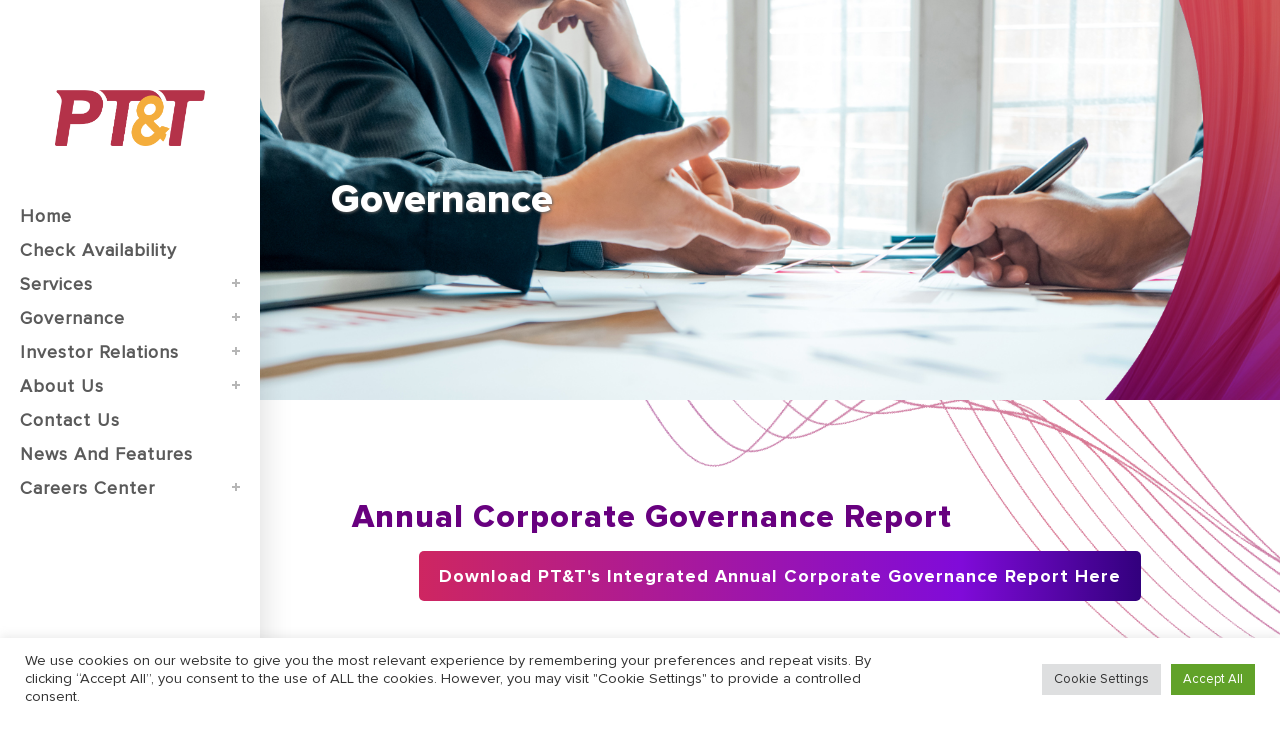

--- FILE ---
content_type: text/html; charset=UTF-8
request_url: https://ptt.com.ph/governance/annual-corporate-governance-report/
body_size: 42466
content:
	<!DOCTYPE html>
<html lang="en-US">
<head>
	<meta charset="UTF-8" />
	
				<meta name="viewport" content="width=device-width,initial-scale=1,user-scalable=no">
		
	<link rel="profile" href="https://gmpg.org/xfn/11" />
	<link rel="pingback" href="https://ptt.com.ph/xmlrpc.php" />

	<meta name='robots' content='index, follow, max-image-preview:large, max-snippet:-1, max-video-preview:-1' />

	<!-- This site is optimized with the Yoast SEO plugin v18.2 - https://yoast.com/wordpress/plugins/seo/ -->
	<title>ISP Philippines | Annual Corporate Governance Report | PT&amp;T</title>
	<meta name="description" content="PT&amp;T is strongly committed in observing the highest standards of corporate governance in order to serve the best interests of all our stakeholders. Download reports here" />
	<link rel="canonical" href="https://ptt.com.ph/governance/annual-corporate-governance-report/" />
	<meta property="og:locale" content="en_US" />
	<meta property="og:type" content="article" />
	<meta property="og:title" content="ISP Philippines | Annual Corporate Governance Report | PT&amp;T" />
	<meta property="og:description" content="PT&amp;T is strongly committed in observing the highest standards of corporate governance in order to serve the best interests of all our stakeholders. Download reports here" />
	<meta property="og:url" content="https://ptt.com.ph/governance/annual-corporate-governance-report/" />
	<meta property="og:site_name" content="Philippine Telegraph and Telephone Corporation (PT&amp;T)" />
	<meta property="article:modified_time" content="2024-04-16T14:48:38+00:00" />
	<meta name="twitter:card" content="summary_large_image" />
	<meta name="twitter:label1" content="Est. reading time" />
	<meta name="twitter:data1" content="1 minute" />
	<script type="application/ld+json" class="yoast-schema-graph">{"@context":"https://schema.org","@graph":[{"@type":"WebSite","@id":"https://ptt.com.ph/#website","url":"https://ptt.com.ph/","name":"Philippine Telegraph and Telephone Corporation (PT&amp;T)","description":"","potentialAction":[{"@type":"SearchAction","target":{"@type":"EntryPoint","urlTemplate":"https://ptt.com.ph/?s={search_term_string}"},"query-input":"required name=search_term_string"}],"inLanguage":"en-US"},{"@type":"WebPage","@id":"https://ptt.com.ph/governance/annual-corporate-governance-report/#webpage","url":"https://ptt.com.ph/governance/annual-corporate-governance-report/","name":"ISP Philippines | Annual Corporate Governance Report | PT&T","isPartOf":{"@id":"https://ptt.com.ph/#website"},"datePublished":"2021-07-09T01:21:55+00:00","dateModified":"2024-04-16T14:48:38+00:00","description":"PT&T is strongly committed in observing the highest standards of corporate governance in order to serve the best interests of all our stakeholders. Download reports here","breadcrumb":{"@id":"https://ptt.com.ph/governance/annual-corporate-governance-report/#breadcrumb"},"inLanguage":"en-US","potentialAction":[{"@type":"ReadAction","target":["https://ptt.com.ph/governance/annual-corporate-governance-report/"]}]},{"@type":"BreadcrumbList","@id":"https://ptt.com.ph/governance/annual-corporate-governance-report/#breadcrumb","itemListElement":[{"@type":"ListItem","position":1,"name":"Home","item":"https://ptt.com.ph/"},{"@type":"ListItem","position":2,"name":"Governance","item":"https://ptt.com.ph/governance/"},{"@type":"ListItem","position":3,"name":"Annual Corporate Governance Report"}]}]}</script>
	<!-- / Yoast SEO plugin. -->


<link rel='dns-prefetch' href='//www.google.com' />
<link rel='dns-prefetch' href='//fonts.googleapis.com' />
<link rel='dns-prefetch' href='//s.w.org' />
<link rel='dns-prefetch' href='//i0.wp.com' />
<link rel='dns-prefetch' href='//c0.wp.com' />
<link rel='dns-prefetch' href='//www.googletagmanager.com' />
<link rel="alternate" type="application/rss+xml" title="Philippine Telegraph and Telephone Corporation (PT&amp;T) &raquo; Feed" href="https://ptt.com.ph/feed/" />
<script type="text/javascript">
window._wpemojiSettings = {"baseUrl":"https:\/\/s.w.org\/images\/core\/emoji\/13.1.0\/72x72\/","ext":".png","svgUrl":"https:\/\/s.w.org\/images\/core\/emoji\/13.1.0\/svg\/","svgExt":".svg","source":{"concatemoji":"https:\/\/ptt.com.ph\/wp-includes\/js\/wp-emoji-release.min.js?ver=f89c5e33b5f61019dc8884454c3b3ad4"}};
/*! This file is auto-generated */
!function(e,a,t){var n,r,o,i=a.createElement("canvas"),p=i.getContext&&i.getContext("2d");function s(e,t){var a=String.fromCharCode;p.clearRect(0,0,i.width,i.height),p.fillText(a.apply(this,e),0,0);e=i.toDataURL();return p.clearRect(0,0,i.width,i.height),p.fillText(a.apply(this,t),0,0),e===i.toDataURL()}function c(e){var t=a.createElement("script");t.src=e,t.defer=t.type="text/javascript",a.getElementsByTagName("head")[0].appendChild(t)}for(o=Array("flag","emoji"),t.supports={everything:!0,everythingExceptFlag:!0},r=0;r<o.length;r++)t.supports[o[r]]=function(e){if(!p||!p.fillText)return!1;switch(p.textBaseline="top",p.font="600 32px Arial",e){case"flag":return s([127987,65039,8205,9895,65039],[127987,65039,8203,9895,65039])?!1:!s([55356,56826,55356,56819],[55356,56826,8203,55356,56819])&&!s([55356,57332,56128,56423,56128,56418,56128,56421,56128,56430,56128,56423,56128,56447],[55356,57332,8203,56128,56423,8203,56128,56418,8203,56128,56421,8203,56128,56430,8203,56128,56423,8203,56128,56447]);case"emoji":return!s([10084,65039,8205,55357,56613],[10084,65039,8203,55357,56613])}return!1}(o[r]),t.supports.everything=t.supports.everything&&t.supports[o[r]],"flag"!==o[r]&&(t.supports.everythingExceptFlag=t.supports.everythingExceptFlag&&t.supports[o[r]]);t.supports.everythingExceptFlag=t.supports.everythingExceptFlag&&!t.supports.flag,t.DOMReady=!1,t.readyCallback=function(){t.DOMReady=!0},t.supports.everything||(n=function(){t.readyCallback()},a.addEventListener?(a.addEventListener("DOMContentLoaded",n,!1),e.addEventListener("load",n,!1)):(e.attachEvent("onload",n),a.attachEvent("onreadystatechange",function(){"complete"===a.readyState&&t.readyCallback()})),(n=t.source||{}).concatemoji?c(n.concatemoji):n.wpemoji&&n.twemoji&&(c(n.twemoji),c(n.wpemoji)))}(window,document,window._wpemojiSettings);
</script>
<style type="text/css">
img.wp-smiley,
img.emoji {
	display: inline !important;
	border: none !important;
	box-shadow: none !important;
	height: 1em !important;
	width: 1em !important;
	margin: 0 0.07em !important;
	vertical-align: -0.1em !important;
	background: none !important;
	padding: 0 !important;
}
</style>
	<link rel='stylesheet' id='layerslider-css'  href='https://ptt.com.ph/wp-content/plugins/LayerSlider/assets/static/layerslider/css/layerslider.css?ver=6.11.8' type='text/css' media='all' />
<style id='safe-svg-svg-icon-style-inline-css' type='text/css'>
.safe-svg-cover .safe-svg-inside{display:inline-block;max-width:100%}.safe-svg-cover svg{height:100%;max-height:100%;max-width:100%;width:100%}

</style>
<link rel='stylesheet' id='mediaelement-css'  href='https://c0.wp.com/c/5.9.1/wp-includes/js/mediaelement/mediaelementplayer-legacy.min.css' type='text/css' media='all' />
<link rel='stylesheet' id='wp-mediaelement-css'  href='https://c0.wp.com/c/5.9.1/wp-includes/js/mediaelement/wp-mediaelement.min.css' type='text/css' media='all' />
<style id='global-styles-inline-css' type='text/css'>
body{--wp--preset--color--black: #000000;--wp--preset--color--cyan-bluish-gray: #abb8c3;--wp--preset--color--white: #ffffff;--wp--preset--color--pale-pink: #f78da7;--wp--preset--color--vivid-red: #cf2e2e;--wp--preset--color--luminous-vivid-orange: #ff6900;--wp--preset--color--luminous-vivid-amber: #fcb900;--wp--preset--color--light-green-cyan: #7bdcb5;--wp--preset--color--vivid-green-cyan: #00d084;--wp--preset--color--pale-cyan-blue: #8ed1fc;--wp--preset--color--vivid-cyan-blue: #0693e3;--wp--preset--color--vivid-purple: #9b51e0;--wp--preset--gradient--vivid-cyan-blue-to-vivid-purple: linear-gradient(135deg,rgba(6,147,227,1) 0%,rgb(155,81,224) 100%);--wp--preset--gradient--light-green-cyan-to-vivid-green-cyan: linear-gradient(135deg,rgb(122,220,180) 0%,rgb(0,208,130) 100%);--wp--preset--gradient--luminous-vivid-amber-to-luminous-vivid-orange: linear-gradient(135deg,rgba(252,185,0,1) 0%,rgba(255,105,0,1) 100%);--wp--preset--gradient--luminous-vivid-orange-to-vivid-red: linear-gradient(135deg,rgba(255,105,0,1) 0%,rgb(207,46,46) 100%);--wp--preset--gradient--very-light-gray-to-cyan-bluish-gray: linear-gradient(135deg,rgb(238,238,238) 0%,rgb(169,184,195) 100%);--wp--preset--gradient--cool-to-warm-spectrum: linear-gradient(135deg,rgb(74,234,220) 0%,rgb(151,120,209) 20%,rgb(207,42,186) 40%,rgb(238,44,130) 60%,rgb(251,105,98) 80%,rgb(254,248,76) 100%);--wp--preset--gradient--blush-light-purple: linear-gradient(135deg,rgb(255,206,236) 0%,rgb(152,150,240) 100%);--wp--preset--gradient--blush-bordeaux: linear-gradient(135deg,rgb(254,205,165) 0%,rgb(254,45,45) 50%,rgb(107,0,62) 100%);--wp--preset--gradient--luminous-dusk: linear-gradient(135deg,rgb(255,203,112) 0%,rgb(199,81,192) 50%,rgb(65,88,208) 100%);--wp--preset--gradient--pale-ocean: linear-gradient(135deg,rgb(255,245,203) 0%,rgb(182,227,212) 50%,rgb(51,167,181) 100%);--wp--preset--gradient--electric-grass: linear-gradient(135deg,rgb(202,248,128) 0%,rgb(113,206,126) 100%);--wp--preset--gradient--midnight: linear-gradient(135deg,rgb(2,3,129) 0%,rgb(40,116,252) 100%);--wp--preset--duotone--dark-grayscale: url('#wp-duotone-dark-grayscale');--wp--preset--duotone--grayscale: url('#wp-duotone-grayscale');--wp--preset--duotone--purple-yellow: url('#wp-duotone-purple-yellow');--wp--preset--duotone--blue-red: url('#wp-duotone-blue-red');--wp--preset--duotone--midnight: url('#wp-duotone-midnight');--wp--preset--duotone--magenta-yellow: url('#wp-duotone-magenta-yellow');--wp--preset--duotone--purple-green: url('#wp-duotone-purple-green');--wp--preset--duotone--blue-orange: url('#wp-duotone-blue-orange');--wp--preset--font-size--small: 13px;--wp--preset--font-size--medium: 20px;--wp--preset--font-size--large: 36px;--wp--preset--font-size--x-large: 42px;}.has-black-color{color: var(--wp--preset--color--black) !important;}.has-cyan-bluish-gray-color{color: var(--wp--preset--color--cyan-bluish-gray) !important;}.has-white-color{color: var(--wp--preset--color--white) !important;}.has-pale-pink-color{color: var(--wp--preset--color--pale-pink) !important;}.has-vivid-red-color{color: var(--wp--preset--color--vivid-red) !important;}.has-luminous-vivid-orange-color{color: var(--wp--preset--color--luminous-vivid-orange) !important;}.has-luminous-vivid-amber-color{color: var(--wp--preset--color--luminous-vivid-amber) !important;}.has-light-green-cyan-color{color: var(--wp--preset--color--light-green-cyan) !important;}.has-vivid-green-cyan-color{color: var(--wp--preset--color--vivid-green-cyan) !important;}.has-pale-cyan-blue-color{color: var(--wp--preset--color--pale-cyan-blue) !important;}.has-vivid-cyan-blue-color{color: var(--wp--preset--color--vivid-cyan-blue) !important;}.has-vivid-purple-color{color: var(--wp--preset--color--vivid-purple) !important;}.has-black-background-color{background-color: var(--wp--preset--color--black) !important;}.has-cyan-bluish-gray-background-color{background-color: var(--wp--preset--color--cyan-bluish-gray) !important;}.has-white-background-color{background-color: var(--wp--preset--color--white) !important;}.has-pale-pink-background-color{background-color: var(--wp--preset--color--pale-pink) !important;}.has-vivid-red-background-color{background-color: var(--wp--preset--color--vivid-red) !important;}.has-luminous-vivid-orange-background-color{background-color: var(--wp--preset--color--luminous-vivid-orange) !important;}.has-luminous-vivid-amber-background-color{background-color: var(--wp--preset--color--luminous-vivid-amber) !important;}.has-light-green-cyan-background-color{background-color: var(--wp--preset--color--light-green-cyan) !important;}.has-vivid-green-cyan-background-color{background-color: var(--wp--preset--color--vivid-green-cyan) !important;}.has-pale-cyan-blue-background-color{background-color: var(--wp--preset--color--pale-cyan-blue) !important;}.has-vivid-cyan-blue-background-color{background-color: var(--wp--preset--color--vivid-cyan-blue) !important;}.has-vivid-purple-background-color{background-color: var(--wp--preset--color--vivid-purple) !important;}.has-black-border-color{border-color: var(--wp--preset--color--black) !important;}.has-cyan-bluish-gray-border-color{border-color: var(--wp--preset--color--cyan-bluish-gray) !important;}.has-white-border-color{border-color: var(--wp--preset--color--white) !important;}.has-pale-pink-border-color{border-color: var(--wp--preset--color--pale-pink) !important;}.has-vivid-red-border-color{border-color: var(--wp--preset--color--vivid-red) !important;}.has-luminous-vivid-orange-border-color{border-color: var(--wp--preset--color--luminous-vivid-orange) !important;}.has-luminous-vivid-amber-border-color{border-color: var(--wp--preset--color--luminous-vivid-amber) !important;}.has-light-green-cyan-border-color{border-color: var(--wp--preset--color--light-green-cyan) !important;}.has-vivid-green-cyan-border-color{border-color: var(--wp--preset--color--vivid-green-cyan) !important;}.has-pale-cyan-blue-border-color{border-color: var(--wp--preset--color--pale-cyan-blue) !important;}.has-vivid-cyan-blue-border-color{border-color: var(--wp--preset--color--vivid-cyan-blue) !important;}.has-vivid-purple-border-color{border-color: var(--wp--preset--color--vivid-purple) !important;}.has-vivid-cyan-blue-to-vivid-purple-gradient-background{background: var(--wp--preset--gradient--vivid-cyan-blue-to-vivid-purple) !important;}.has-light-green-cyan-to-vivid-green-cyan-gradient-background{background: var(--wp--preset--gradient--light-green-cyan-to-vivid-green-cyan) !important;}.has-luminous-vivid-amber-to-luminous-vivid-orange-gradient-background{background: var(--wp--preset--gradient--luminous-vivid-amber-to-luminous-vivid-orange) !important;}.has-luminous-vivid-orange-to-vivid-red-gradient-background{background: var(--wp--preset--gradient--luminous-vivid-orange-to-vivid-red) !important;}.has-very-light-gray-to-cyan-bluish-gray-gradient-background{background: var(--wp--preset--gradient--very-light-gray-to-cyan-bluish-gray) !important;}.has-cool-to-warm-spectrum-gradient-background{background: var(--wp--preset--gradient--cool-to-warm-spectrum) !important;}.has-blush-light-purple-gradient-background{background: var(--wp--preset--gradient--blush-light-purple) !important;}.has-blush-bordeaux-gradient-background{background: var(--wp--preset--gradient--blush-bordeaux) !important;}.has-luminous-dusk-gradient-background{background: var(--wp--preset--gradient--luminous-dusk) !important;}.has-pale-ocean-gradient-background{background: var(--wp--preset--gradient--pale-ocean) !important;}.has-electric-grass-gradient-background{background: var(--wp--preset--gradient--electric-grass) !important;}.has-midnight-gradient-background{background: var(--wp--preset--gradient--midnight) !important;}.has-small-font-size{font-size: var(--wp--preset--font-size--small) !important;}.has-medium-font-size{font-size: var(--wp--preset--font-size--medium) !important;}.has-large-font-size{font-size: var(--wp--preset--font-size--large) !important;}.has-x-large-font-size{font-size: var(--wp--preset--font-size--x-large) !important;}
</style>
<link rel='stylesheet' id='owl-carousel-style-css'  href='https://ptt.com.ph/wp-content/plugins/post-slider-and-carousel/assets/css/owl.carousel.min.css?ver=3.2.1' type='text/css' media='all' />
<link rel='stylesheet' id='psac-public-style-css'  href='https://ptt.com.ph/wp-content/plugins/post-slider-and-carousel/assets/css/psac-public.css?ver=3.2.1' type='text/css' media='all' />
<link rel='stylesheet' id='contact-form-7-css'  href='https://ptt.com.ph/wp-content/plugins/contact-form-7/includes/css/styles.css?ver=5.5.6' type='text/css' media='all' />
<link rel='stylesheet' id='cookie-law-info-css'  href='https://ptt.com.ph/wp-content/plugins/cookie-law-info/public/css/cookie-law-info-public.css?ver=2.1.1' type='text/css' media='all' />
<link rel='stylesheet' id='cookie-law-info-gdpr-css'  href='https://ptt.com.ph/wp-content/plugins/cookie-law-info/public/css/cookie-law-info-gdpr.css?ver=2.1.1' type='text/css' media='all' />
<link rel='stylesheet' id='evcf7p-front-style-css'  href='https://ptt.com.ph/wp-content/plugins/email-verification-for-contact-form-7-pro/assets/css/front-style.css?ver=1.2' type='text/css' media='all' />
<link rel='stylesheet' id='foobox-free-min-css'  href='https://ptt.com.ph/wp-content/plugins/foobox-image-lightbox/free/css/foobox.free.min.css?ver=2.7.17' type='text/css' media='all' />
<link rel='stylesheet' id='rs-plugin-settings-css'  href='https://ptt.com.ph/wp-content/plugins/revslider/public/assets/css/rs6.css?ver=6.4.11' type='text/css' media='all' />
<style id='rs-plugin-settings-inline-css' type='text/css'>
#rs-demo-id {}
</style>
<link rel='stylesheet' id='uaf_client_css-css'  href='https://ptt.com.ph/wp-content/uploads/useanyfont/uaf.css?ver=1654498924' type='text/css' media='all' />
<link rel='stylesheet' id='montserrat-font-css'  href='https://fonts.googleapis.com/css2?family=Montserrat%3Awght%40400%3B700&#038;display=swap&#038;ver=1.0' type='text/css' media='all' />
<link rel='stylesheet' id='bridge-default-style-css'  href='https://ptt.com.ph/wp-content/themes/bridge/style.css?ver=f89c5e33b5f61019dc8884454c3b3ad4' type='text/css' media='all' />
<link rel='stylesheet' id='bridge-qode-font_awesome-css'  href='https://ptt.com.ph/wp-content/themes/bridge/css/font-awesome/css/font-awesome.min.css?ver=f89c5e33b5f61019dc8884454c3b3ad4' type='text/css' media='all' />
<link rel='stylesheet' id='bridge-qode-font_elegant-css'  href='https://ptt.com.ph/wp-content/themes/bridge/css/elegant-icons/style.min.css?ver=f89c5e33b5f61019dc8884454c3b3ad4' type='text/css' media='all' />
<link rel='stylesheet' id='bridge-qode-linea_icons-css'  href='https://ptt.com.ph/wp-content/themes/bridge/css/linea-icons/style.css?ver=f89c5e33b5f61019dc8884454c3b3ad4' type='text/css' media='all' />
<link rel='stylesheet' id='bridge-qode-dripicons-css'  href='https://ptt.com.ph/wp-content/themes/bridge/css/dripicons/dripicons.css?ver=f89c5e33b5f61019dc8884454c3b3ad4' type='text/css' media='all' />
<link rel='stylesheet' id='bridge-qode-kiko-css'  href='https://ptt.com.ph/wp-content/themes/bridge/css/kiko/kiko-all.css?ver=f89c5e33b5f61019dc8884454c3b3ad4' type='text/css' media='all' />
<link rel='stylesheet' id='bridge-qode-font_awesome_5-css'  href='https://ptt.com.ph/wp-content/themes/bridge/css/font-awesome-5/css/font-awesome-5.min.css?ver=f89c5e33b5f61019dc8884454c3b3ad4' type='text/css' media='all' />
<link rel='stylesheet' id='bridge-stylesheet-css'  href='https://ptt.com.ph/wp-content/themes/bridge/css/stylesheet.min.css?ver=f89c5e33b5f61019dc8884454c3b3ad4' type='text/css' media='all' />
<style id='bridge-stylesheet-inline-css' type='text/css'>
   .page-id-1088.disabled_footer_top .footer_top_holder, .page-id-1088.disabled_footer_bottom .footer_bottom_holder { display: none;}


</style>
<link rel='stylesheet' id='bridge-print-css'  href='https://ptt.com.ph/wp-content/themes/bridge/css/print.css?ver=f89c5e33b5f61019dc8884454c3b3ad4' type='text/css' media='all' />
<link rel='stylesheet' id='bridge-style-dynamic-css'  href='https://ptt.com.ph/wp-content/themes/bridge/css/style_dynamic_callback.php?ver=f89c5e33b5f61019dc8884454c3b3ad4' type='text/css' media='all' />
<link rel='stylesheet' id='bridge-responsive-css'  href='https://ptt.com.ph/wp-content/themes/bridge/css/responsive.min.css?ver=f89c5e33b5f61019dc8884454c3b3ad4' type='text/css' media='all' />
<link rel='stylesheet' id='bridge-style-dynamic-responsive-css'  href='https://ptt.com.ph/wp-content/themes/bridge/css/style_dynamic_responsive_callback.php?ver=f89c5e33b5f61019dc8884454c3b3ad4' type='text/css' media='all' />
<style id='bridge-style-dynamic-responsive-inline-css' type='text/css'>
*, html {
    outline: none!important;
}
::selection {
    background: #b43249;
}
.wpb_wrapper p a:hover {
    color: #bc204b;
}
aside.vertical_menu_area.with_scroll {
    -webkit-box-shadow: 1px 0px 30px 0px rgba(0,0,0,0.15);
    -moz-box-shadow: 1px 0px 30px 0px rgba(0,0,0,0.15);
    box-shadow: 1px 0px 30px 0px rgba(0,0,0,0.15);
}
.iframe-container {
    overflow: hidden;
    /* 16:9 aspect ratio */
    padding-top: 56.25%;
    position: relative;
}
.iframe-container iframe {
    border: 0;
    height: 100%;
    left: 0;
    position: absolute;
    top: 0;
    width: 100%;
}
p {
    text-align: justify;
}
body {
    font-family: Proximanova;
}
.wpb_text_column.p-margin p {
    margin-bottom: 20px;
    text-align: justify;
}
.wpb_text_column.p-margin p:last-of-type {
    margin-bottom: 0;
}
.wpcf7 input,
.wpcf7 select,
.wpcf7 textarea {
    background-color: rgba(129, 13, 203, 0.05)!important;
    font-size: 15px!important;
    color: #5A5A5A!important;
    font-family: Proximanova!important;
    margin: 5px 0 0;
    padding: 15px;
    border: 0;
    width: 100%;
    display: block;
    box-sizing: border-box;
}
.wpcf7 input:focus,
.wpcf7 select:focus,
.wpcf7 textarea:focus {
    border:  0;
}
.wpcf7 textarea {
    height: 200px;
}
.submit {
    position: relative;
}
.wpcf7 input.rgb-gradient {
    font-size: 20px!important;
    height: 50px!important;
    font-family: Proximanova-bold!important;
    font-weight: 700!important;
}
.use-floating-validation-tip .wpcf7-not-valid-tip {
    top: 0!important;
    left: auto!important;
    right: 15px!important;
    font-size: 10px!important;
    text-transform: uppercase!important;
    font-weight: 700!important;
    position: absolute!important;
    width: 100%;
    max-width: 150px;
}
.wpcf7 form .wpcf7-response-output {
    margin: 15px 0 0!important;
    padding: 5px 5px 5px 5px !important;
    font-size: 13px !important;
    text-align: center !important;
    line-height: 1 !important;
    border: 0!important;
    color: #ffffff!important;
    background: #ff0000 !important;
}
.wpcf7 form.invalid .wpcf7-response-output,
.wpcf7 form.failed .wpcf7-response-output {
    background: #ff0000 !important;
    color: #ffffff !important;
    border: 0 !important;
}
.wpcf7 form.sent .wpcf7-response-output {
    background: #398f14!important;
    color: #ffffff !important;
    border: 0 !important;
}
.wpcf7-form-control-wrap.acceptance-202 {
    position: relative;
    padding: 0 15px;
}
.wpcf7-form-control-wrap.acceptance-202 input {
    display: inline-block;
    float: left;
    position: absolute;
    left: 15px;
    width: auto;
}
.wpcf7-form-control-wrap.acceptance-202 span.wpcf7-list-item-label {
    margin-left: 20px;
    display: block;
    padding-right: 20px;
}
.centerthings {
    text-align: center;
}
.proximathin {
    font-family: Proximanova-thin!important;
}
.proximareg {
    font-family: Proximanova!important;
}
.proximabold {
    font-family: Proximanova-bold!important;
}
.proximaxbold,
.h1, .h2, .h3, .h4, .h5, .h6, h1, h2, h3, h4, h5, h6,
#default-banner .wpb_content_element.default-banner-header-text,
#default-banner .wpb_content_element.default-banner-header-text p {
    font-family: Proximanova-xtrabold!important;
}
#default-banner .wpb_content_element.default-banner-header-text p,
#default-banner .wpb_content_element.default-banner-header-text h1 {
    text-shadow: 1px 1px 3px rgba(99, 99, 99, 1);
}
.wpb_text_column.wpb_content_element.default-editor .wpb_wrapper ul,
.wpb_text_column.wpb_content_element.default-editor .wpb_wrapper ol,
.wpb_text_column.wpb_content_element.default-editor .wpb_wrapper p {
    margin-bottom: 15px;
}
.wpb_text_column.wpb_content_element.default-editor .wpb_wrapper p:last-of-type {
    margin-bottom: 0;
}
.h1, .h2, .h3, .h4, .h5, .h6, h1, h2, h3, h4, h5, h6,
.wpb_text_column.wpb_content_element.default-editor .wpb_wrapper h1,
.wpb_text_column.wpb_content_element.default-editor .wpb_wrapper h2,
.wpb_text_column.wpb_content_element.default-editor .wpb_wrapper h3,
.wpb_text_column.wpb_content_element.default-editor .wpb_wrapper h4,
.wpb_text_column.wpb_content_element.default-editor .wpb_wrapper h5,
.wpb_text_column.wpb_content_element.default-editor .wpb_wrapper h6 {
    margin-bottom: 15px;;
    color: #68007f;
}
.toggleme {
    display: none;
}
.title h1,
.title.title_size_small h1 {
    font-size: 50px;
}
h2.header-one-size,
h3.header-one-size,
h4.header-one-size,
h5.header-one-size {
    font-size: 60px;
}
.wpb_text_column.default-editor .wpb_wrapper ol li,
.wpb_text_column.default-editor .wpb_wrapper ul li {
    margin-left: 30px;
    padding-bottom: 10px;
    padding-left: 30px;
    position: relative;
    list-style-type: none;
}
.wpb_text_column.default-editor .wpb_wrapper ol li:last-child,
.wpb_text_column.default-editor .wpb_wrapper ul li:last-child {
    padding-bottom: 0;
}
.wpb_text_column.default-editor .wpb_wrapper ol li:before,
.wpb_text_column.default-editor .wpb_wrapper ul li:before {
    content: '\f00c';
    -moz-osx-font-smoothing: grayscale;
    -webkit-font-smoothing: antialiased;
    display: inline-block;
    font-style: normal;
    font-variant: normal;
    text-rendering: auto;
    line-height: 1;
    font-family: 'Font Awesome 5 Free';
    font-weight: 900;
    position: absolute;
    left: 0;
    top: 5px;
    color: #bc204b;
}
.vc_row.wpb_row.section.add-layer-one:before {
    content: '';
    position: absolute;
    width: 100%;
    height: 100%;
    left: 0;
    right: 0;
    bottom: 0;
    top: 0;
    background-image: url(/wp-content/uploads/2021/06/layer-2.png);
    background-repeat: no-repeat;
    background-size: 200px auto;
}
.vc_row.wpb_row.section.add-right-swoosh:before {
    content: '';
    position: absolute;
    width: 100%;
    height: 100%;
    left: 0;
    right: 0;
    bottom: 0;
    top: 0;
    background-image: url(/wp-content/uploads/2021/05/homepage-right-spiral.png);
    background-repeat: no-repeat;
    background-position: top right;
    background-size: 650px auto;
}
.vc_row.wpb_row.section.add-border:after {
    content: '';
    position: absolute;
    bottom: 0;
    left: 0;
    right: 0;
    max-width: 70%;
    width: 100%;
    height: 1px;
    background-color: #cccccc;
    margin-left: auto;
    margin-right: auto;
}
.wpcf7-list-item-label a,
.cta-info .cta-info-text a:hover {
    color: #663695;
}
.aligncenter {
    text-align: center;
}
.iframe-container {
    overflow: hidden;
    /* 16:9 aspect ratio */
    padding-top: 56.25%;
    position: relative;
}
.iframe-container iframe {
    border: 0;
    height: 100%;
    left: 0;
    position: absolute;
    top: 0;
    width: 100%;
}
.v-color,
.v-color p,
.v-color span,
.v-color ul,
.v-color a,
.v-color ol {
    color: #810DCB;
}
.with-border-sm {
    position: relative;
}
.with-border-sm:after {
    content: '';
    position: absolute;
    bottom: 0;
    left: 0;
    right: 0;
    max-width: 1200px;
    width: 100%;
    height: 1px;
    background-color: #cccccc;
    margin-left: auto;
    margin-right: auto;
}
.section-default-padding {
    padding-top: 100px;
    padding-bottom: 100px;
}
#default-banner.default-banner-img {
    background-repeat: no-repeat;
    background-size: cover;
    background-position: center right!important;
}
#default-banner.default-banner-withlayer {
    position: relative;
}
#default-banner.default-banner-withlayer:after {
    content: '';
    position: absolute;
    width: 100%;
    height: 100%;
    background-image: url(/wp-content/uploads/2021/06/default-banner-thick-layer.png);
    background-repeat: no-repeat;
    background-position: center right;
    background-size: 35% 100%;
    top: 0;
    bottom: 0;
    left: 0;
    right: 0;
}
#default-banner.default-banner-img > .full_section_inner {
    display: flex;
    align-items: center;
    height: 100%;
}
#default-banner .wpb_content_element.default-banner-header-text {
    max-width: 1270px;
    width: 100%;
    margin-left: auto;
    margin-right: auto;
    text-align: left;
    padding-left: 15px;
    padding-right: 15px;
}
#default-banner .wpb_content_element.default-banner-header-text p,
#default-banner .wpb_content_element.default-banner-header-text h1 {
    color: #ffffff;
    font-size: 50px;
    line-height: 1;
    font-weight: 400!important;
}
#default-banner .wpb_content_element.default-banner-header-text p strong,
#default-banner .wpb_content_element.default-banner-header-text h1 strong {
    font-weight: 400!important;
}
.q_logo_vertical {
    margin-top: 80px;
    text-align: center;
}
.q_logo_vertical img {
    max-width: 150px;
}
.rgb-gradient,
input.rgb-gradient,
.wpcf7 input.rgb-gradient {
    background: rgb(206,38,97)!important;
    background: -moz-linear-gradient(90deg, rgba(206,38,97,1) 0%, rgba(128,11,217,1) 75%, rgba(50,0,125,1) 100%)!important;
    background: -webkit-linear-gradient(90deg, rgba(206,38,97,1) 0%, rgba(128,11,217,1) 75%, rgba(50,0,125,1) 100%)!important;
    background: linear-gradient(90deg, rgba(206,38,97,1) 0%, rgba(128,11,217,1) 75%, rgba(50,0,125,1) 100%)!important;
    filter: progid:DXImageTransform.Microsoft.gradient(startColorstr="#ce2661",endColorstr="#32007d",GradientType=1)!important;
    border: 0!important;
    border-radius: 5px!important;
    font-size: 18px;
    font-family: Proximanova-bold!important;
    color: #ffffff!important;
    height: 50px;
    line-height: 50px;
    padding-left: 20px;
    padding-right: 20px;
    white-space: normal;
    text-transform: none;
}
.red-button {
    background: #b43249!important;
    border: 0!important;
    border-radius: 5px!important;
    font-size: 18px;
    font-family: Proximanova-bold!important;
    color: #ffffff!important;
    text-transform: capitalize!important;
    height: 50px;
    line-height: 50px;
    padding-left: 20px;
    padding-right: 20px;
}
.button-with-margin {
    margin-bottom: 30px;
}
aside.vertical_menu_area {
    padding: 10px 20px;
}
.vertical_menu ul li {
    text-align: left;
}
nav.vertical_menu>ul>li>a {
    font-family: Proximanova!important;
    font-size: 18px;
    text-transform: capitalize;
    color: #5A5A5A;
}
.vertical_menu_area li.menu-item-has-children > a > i {
    margin-left: 0;
}
.vertical_menu .second .inner ul ul ul li a {
    padding-left: 30px;
}
.vertical_menu .second .inner > ul >li > ul > li > a {
    padding-left: 20px;
}
.vertical_menu .second .inner > ul >li > ul > li > ul > li > ul > li > a {
    padding-left: 40px;
}
.vertical_menu .second .inner > ul >li > ul > li > ul > li > ul > li > ul > li a {
    padding-left: 55px;
}
.vertical_menu .second .inner > ul >li > ul > li > ul > li > ul > li > ul > li > ul > li > a {
    padding-left: 65px;
}
.vertical_menu .second .inner > ul >li > ul > li > a:before,
.vertical_menu .second .inner > ul >li > ul > li > ul > li > a:before {
    content: '- ';
}
.vertical_menu .second .inner > ul >li > ul > li > ul > li > ul > li > a:before {
    content: '-- ';
}
rs-layer-wrap.rs-parallax-wrap {
    top: 35%!important;
    bottom: 0!important;
    left: 0!important;
}
rs-layer-wrap#hero-running-text-wrap {
    left: 5%!important;
    top: 35%!important;
}
#homepage-slider-main-header {
    margin-left: 80px!important;
}
#homepage-slider-sub-header {
    margin-left: 80px!important;
    margin-top: 150px!important;
    max-width: 500px!Important;
    line-height: 1!important;
}
#homepage-slider-button {
    -webkit-box-shadow: 0px 0px 15px 0px rgba(0,0,0,0.2);
    -moz-box-shadow: 0px 0px 15px 0px rgba(0,0,0,0.2);
    box-shadow: 0px 0px 15px 0px rgba(0,0,0,0.2);
    margin-top: 280px!important;
    margin-left: 80px;
    border-radius: 5px!important;
}
#hero-running-btn-wrap {
    top: 65%!important;
    left: 5%!important;
}
#hp-counter-block {
    padding-top: 100px !important;
    padding-bottom: 100px !important;
}
#hp-counter-block .hp-counter-section .q_counter_holder.center {
    padding: 20px 40px 0;
}
#hp-counter-block .hp-counter-section .vc_single_image-wrapper {
    max-width: 50px;
}
#hp-counter-block .hp-counter-section span.counter {
    font-family: 'ProximaNovaBold', Helvetica, Arial, sans-serif;
    font-weight: 700;
}
#hp-counter-block .hp-counter-section:first-child span.counter:after {
    content: 'k';
}
#hp-counter-block .hp-counter-section:nth-child(2) span.counter:before {
    content: 'up to';
    font-size: 16px;
}
#hp-counter-block .hp-counter-section:nth-child(2) span.counter:after {
    content: 'Gbps';
    font-size: 24px;
    vertical-align: top;
}
#hp-counter-block .hp-counter-section:nth-child(3) span.counter:after {
    content: 'k+';
}
#hp-counter-block .hp-counter-section:nth-child(4) span.counter:after {
    content: 'M+';
}
#hp-counter-block .hp-counter-section .q_counter_holder p.counter_text {
    font-family: 'ProximaNova', Helvetica, Arial, sans-serif;
}
.page-id-222 .content .content_inner .full_width {
    background-image: url(/wp-content/uploads/2021/05/homepage-right-spiral.png);
    background-repeat: no-repeat;
    background-position: top right;
    background-size: 650px auto;
}
.after-header-tagline p,
.fontsize-25 p {
    font-size: 25px;
}
#hp-rtl-progressbar-section > .full_section_inner,
#hp-blogpost-section > .full_section_inner,
#hp-ourservice-section > .full_section_inner,
#ca-contactfrom-section > .full_section_inner,
#ca-contactpage-section > .full_section_inner,
.min_section_inner > .full_section_inner,
.title_outer.title_without_animation .title_holder .container_inner {
    max-width: 1300px;
    width: 100%;
    margin-left: auto;
    margin-right: auto;
}
.q_progress_bar .progress_content {
    background: rgb(50,0,125)!important;
    background: -moz-linear-gradient(90deg, rgba(50,0,125,1) 0%, rgba(128,11,217,1) 25%, rgba(206,38,97,1) 100%)!important;
    background: -webkit-linear-gradient(90deg, rgba(50,0,125,1) 0%, rgba(128,11,217,1) 25%, rgba(206,38,97,1) 100%)!important;
    background: linear-gradient(90deg, rgba(50,0,125,1) 0%, rgba(128,11,217,1) 25%, rgba(206,38,97,1) 100%)!important;
    filter: progid:DXImageTransform.Microsoft.gradient(startColorstr="#32007d",endColorstr="#ce2661",GradientType=1)!important;
}
#hp-blogpost-section {
    margin-top: 100px;
    margin-bottom: 100px!important;
}
#hp-rtl-progressbar-section > .full_section_inner .wpb_column.vc_column_container:nth-child(2) h2,
#hp-blogpost-section .vc_column_container .wpb_text_column.wpb_content_element h4,
.wpb_text_column.wpb_content_element.black-heading .wpb_wrapper h1,
.wpb_text_column.wpb_content_element.black-heading .wpb_wrapper h2,
.wpb_text_column.wpb_content_element.black-heading .wpb_wrapper h3,
.wpb_text_column.wpb_content_element.black-heading .wpb_wrapper h4,
.wpb_text_column.wpb_content_element.black-heading .wpb_wrapper h5
.wpb_text_column.wpb_content_element.black-heading .wpb_wrapper h6 {
    color: #b43249;
}
#hp-blogpost-section .vc_column_container .wpb_text_column.wpb_content_element p {
    font-size: 16px;
}
#hp-empty-space-svc-banner {
    height: 956px;
}
#hp-empty-space-svc-banner:after {
    content: '';
    position: absolute;
    left: 0;
    right: 0;
    bottom: 0;
    top: 0;
    width: 100%;
    height: 100%;
    background-image: url(/wp-content/uploads/2021/05/hp-banner-right-layer.png);
    background-repeat: no-repeat;
    background-position: center right;
}
#hp-whatwedo-section {
    padding-top: 100px;
    padding-bottom: 100px;
}
/*
#hp-whatwedo-section > .full_section_inner {
    max-width: 100%;
    padding-left: 30px;
    padding-right: 30px;
    box-sizing: border-box;
} */
#hp-whatwedo-section:before {
    content: '';
    position: absolute;
    left: 0;
    right: 0;
    bottom: 0;
    top: 0;
    width: 100%;
    height: 100%;
    background-image: url(/wp-content/uploads/2021/05/homepage-leftbottom-spiral.png);
    background-repeat: no-repeat;
    background-position: top left;
    background-size: 450px auto;
    content: none;
}
#hp-whatwedo-section.add-right-swoosh:before {
    content: '';
    position: absolute;
    width: 100%;
    height: 100%;
    left: 0;
    right: 0;
    bottom: 0;
    top: 0;
    background-image: url(/wp-content/uploads/2021/05/homepage-right-spiral.png);
    background-repeat: no-repeat;
    background-position: top right;
    background-size: 650px auto;
}
#hp-whatwedo-section .vc_column_container .vc_single_image-wrapper {
    height: auto;
    display: flex;
    align-items: center;
    justify-content: center;
    margin-bottom: 30px;
}
#hp-whatwedo-section .wpb_column.vc_column_container .vc_column-inner .wpb_wrapper {
    position: relative;
}
#hp-whatwedo-section .wpb_column.vc_column_container .vc_column-inner .wpb_wrapper .wpb_text_column {
    -webkit-transform: translateY(-50%);
    transform: translateY(-50%);
    position: absolute;
    top: 50%;
    max-width: 35%;
    width: 100%;
    left: 15px;
    color: #ffffff;
    text-align: left;
}
#hp-whatwedo-section .wpb_column.vc_column_container .vc_column-inner .wpb_wrapper .wpb_text_column.black-heading h4,
#hp-whatwedo-section .wpb_column.vc_column_container .vc_column-inner .wpb_wrapper .wpb_text_column.black-heading p,
#hp-whatwedo-section .wpb_column.vc_column_container .vc_column-inner .wpb_wrapper .wpb_text_column.black-heading a,
#hp-whatwedo-section .wpb_column.vc_column_container .vc_column-inner .wpb_wrapper .wpb_text_column.black-heading a:hover {
    color: #ffffff;
    line-height: 1.2;
    text-align: left;
}
#hp-blogpost-section > .vc_column_container>.vc_column-inner,
#hp-whatwedo-section > .vc_column_container>.vc_column-inner {
    padding-left: 25px;
    padding-right: 25px;
}
#hp-ourservice-section {
    margin-top: 100px;
}
#hp-ourservice-section .wpb_column.vc_column_container:first-child h2 {
    font-size: 60px;
    line-height: 1;
}
#hp-ourservice-section-childsvc > .vc_column-inner {
    padding-left: 50px;
}
#hp-ourservice-section-childsvc .vc_column_container>.vc_column-inner {
    padding-left: 30px;
    padding-right: 30px;
    max-width: 362px;
    margin-left: auto;
    margin-right: auto;
    margin-bottom: 50px;
}
#hp-calltoaction-section {
    margin-top: 0;
    z-index: 1;
}
#hp-calltoaction-section h2 {
text-transform: none;
}
#hp-calltoaction-section > .section_inner.clearfix {
    padding-top: 100px;
    padding-bottom: 100px;
    border-top: 1px solid #edf1f2;
}
#hp-calltoaction-section:after {
    content: '';
    position: absolute;
    bottom: 0;
    top: 0;
    left: 0;
    right: 0;
    width: 100%;
    height: 100%;
    background-image: url(/wp-content/uploads/2021/05/homepage-rightbottom-spiral.png);
    background-position: right bottom;
    background-repeat: no-repeat;
    background-size: 550px 400px;
}
#hp-calltoaction-section.cta-reverse-spiral-img:after {
    content: '';
    position: absolute;
    bottom: 0;
    top: 0;
    left: 0;
    right: 0;
    width: 100%;
    height: 100%;
    background-image: url(/wp-content/uploads/2021/05/homepage-rightbottom-spiral.png);
    background-position: right bottom;
    background-repeat: no-repeat;
    background-size: 550px 400px;
    transform: rotateY(180deg);
    -webkit-transform: rotateY(180deg);
    -moz-transform: rotateY(180deg);
}
.footer_top .three_columns.clearfix > div {
    text-align: left;
    padding: 0 15px;
    max-width: 33.333333%;
    width: 100%;
    float: left;
    margin: 0;
    box-sizing: border-box;
    display: flex;
    align-items: center;
    justify-content: center;
}
.footer_top .three_columns.clearfix > div.column1.footer_col1 {
    justify-content: flex-start;
}
.footer-col-title {
    font-size: 20px;
    margin-bottom: 40px;
}
.footer_top .three_columns.clearfix > div .footer-col-content .footer-col-text {
    margin-bottom: 15px;
    line-height: 1.2;
}
.footer_top .three_columns.clearfix > div .footer-col-content .footer-col-text ul li {
    margin-bottom: 10px;
}
.footer_bottom_holder .footer_bottom {
    border-top: 2px solid #ffffff;
    font-size: 12px;
}
/*.column1.footer_col1 > .column_inner > .q_social_icon_holder.circle_social:nth-child(4) .fa-stack {
    background: rgb(252,201,95);
    background: -moz-linear-gradient(45deg, rgba(252,201,95,1) 0%, rgba(223,138,38,1) 35%, rgba(184,42,145,1) 65%, rgba(145,53,179,1) 95%);
    background: -webkit-linear-gradient(45deg, rgba(252,201,95,1) 0%, rgba(223,138,38,1) 35%, rgba(184,42,145,1) 65%, rgba(145,53,179,1) 95%);
    background: linear-gradient(45deg, rgba(252,201,95,1) 0%, rgba(223,138,38,1) 35%, rgba(184,42,145,1) 65%, rgba(145,53,179,1) 95%);
    filter: progid:DXImageTransform.Microsoft.gradient(startColorstr="#fcc95f",endColorstr="#9135b3",GradientType=1);
}
*/
.ptt-area-form .ptt-area-form-field.submit-field {
    margin-top: 15px;
    margin-left: 0;
    margin-right: 0;
    padding: 0 15px;
}
.ptt-area-form .ptt-area-form-field .wpcf7-list-item {
    margin:  0 0 0 0;
}
.ptt-area-form-field > .vc_column_container {
    padding: 0 10px 10px;
}
#checkservice-banner .cf7-google-map-container.banner-coverage-area {
    height: 600px;
    width: 100%;
}
#checkservice-banner .cf7-googlemap.wpcf7-form-control,
#checkservice-banner .cf7-smart-grid.has-grid .cf7-googlemap.wpcf7-form-control {
    min-height: 600px;
}
#search-covarage-area {
    display: block;
    margin: 5px 0 0;
    padding: 15px;
    border: 0;
    border-radius: 0;
    outline: 0;
    resize: none;
    font-size: 13px;
    line-height: 17px;
    background-color: #fff;
    color: #818181;
    font-family: Raleway;
    font-weight: 400;
    -webkit-box-sizing: border-box;
    -moz-box-sizing: border-box;
    box-sizing: border-box;
    -webkit-appearance: none;
    width: 100%;
    display: none;
}
#ca-contactfrom-section .full_section_inner.clearfix .wpb_column.vc_column_container {
    width: 100%;
    padding-left: 15px;
    padding-right: 15px;
}
#contact-page-mapbanner {
    overflow: hidden;
}
.checkyourarea {
    position: absolute;
    top: 50%;
    -webkit-transform: translateY(-50%);
    transform: translateY(-50%);
    z-index: 10;
    left: 30px;
    padding-left: 15px;
    padding-right: 15px;
    right: 0;
    box-sizing: border-box;
    max-width: 280px;
    width: 100%;
}
.checkyourarea-wrapper {
    padding: 10px 15px;
    background: rgb(206,38,97)!important;
    background: -moz-linear-gradient(90deg, rgba(206,38,97,1) 0%, rgba(128,11,217,1) 75%, rgba(50,0,125,1) 100%)!important;
    background: -webkit-linear-gradient(90deg, rgba(206,38,97,1) 0%, rgba(128,11,217,1) 75%, rgba(50,0,125,1) 100%)!important;
    background: linear-gradient(90deg, rgba(206,38,97,1) 0%, rgba(128,11,217,1) 75%, rgba(50,0,125,1) 100%)!important;
    filter: progid:DXImageTransform.Microsoft.gradient(startColorstr="#ce2661",endColorstr="#32007d",GradientType=1)!important;
    color: #ffffff;
    border-radius: 5px;
    max-width: 240px;
    width: 100%;
    box-sizing: border-box;
}
.checkyourarea .checkyourarea-headear {
    font-size: 20px;
    line-height: 1.2;
    font-weight: 700;
}
.checkyourarea-snippet {
    color: #eeeeee;
    font-size: 18px;
    line-height: 1;
}
#default-banner,
#contact-page-mapbanner,
#contact-page-mapbanner iframe,
#contact-page-mapbanner .iframe-container {
    height: 400px;
}
#prod-main-cat-plan:after,
#governance-structure:after {
    content: '';
    position: absolute;
    bottom: 0;
    top: 0;
    right: 0;
    left: 0;
    width: 100%;
    height: 100%;
    background-image: url(/wp-content/uploads/2021/06/layer-1.png);
    background-repeat: no-repeat;
    background-position: right bottom;
    background-size: 300px auto;
}
#prod-main-cat-row.min_section_inner > .full_section_inner {
    max-width: 1000px;
}
#prod-main-cat-row:before {
    content: '';
    background-image: url(/wp-content/uploads/2021/06/layer-2.png);
    background-repeat: no-repeat;
    background-position: left top;
    background-size: 300px auto;
    position: absolute;
    left: 0;
    right: 0;
    bottom: 0;
    top: 0;
    width: 100%;
    height: 100%;
}
#prod-main-cat-row .wpb_column.vc_column_container .wpb_wrapper {
    text-align: center;
}
#prod-main-cat-row .wpb_column.vc_column_container .wpb_wrapper .vc_single_image-wrapper {
    max-width: 80px;
    width: 100%;
    height: 92px;
}
#prod-main-cat-row .wpb_column.vc_column_container .wpb_wrapper .wpb_text_column {
    margin-top: 15px;
    margin-bottom: 20px!important;
}
#prod-main-cat-row .wpb_column.vc_column_container .wpb_wrapper .qbutton.center.rgb-gradient {
    text-align: center;
    padding-left: 30px;
    padding-right: 30px;
}
#prod-main-cat-plan .vc_column-inner .wpb_text_column.sub-snippet {
    max-width: 1000px;
    width: 100%;
    margin-top: 15px;
    margin-left: auto;
    margin-right: auto;
}
#prod-main-cat-plan .vc_column-inner .wpb_text_column.sub-snippet p {
    font-size: 26px;
}
#prod-main-pricing-bloxk > .full_section_inner {
    margin-left: -15px;
    margin-right: -15px;
    display: flex;
    justify-content: center;
}
#prod-main-pricing-bloxk .wpb_column.vc_column_container {
    padding-left: 15px;
    padding-right: 15px;
}
#prod-main-pricing-bloxk {
    margin-top: 70px;
    padding-bottom: 70px;
    border-bottom: 2px solid #555555;
    max-width: 900px;
    width: 100%;
    margin-left: auto;
    margin-right: auto;
}
#prod-main-pricing-bloxk .wpb_column.vc_column_container .vc_column-inner {
    background-color: #ffffff;
    padding-top: 40px;
    padding-bottom: 50px;
    height: 100%;
}
#prod-main-pricing-bloxk .wpb_column.vc_column_container .vc_column-inner .wpb_wrapper {
    max-width: 290px;
    width: 100%;
    margin-left: auto;
    margin-right: auto;
    text-align: center;
}
#prod-main-pricing-bloxk .wpb_column.vc_column_container .plan-section-header {
    text-align: center;
    color: #231F20;
    font-size: 40px;
    display: block;
    line-height: 1;
}
.wpb_text_column.wpb_content_element.main-prod-price p {
    font-size: 60px;
    line-height: 1;
    position: relative;
    text-align: center;
    /* display: flex; */
    justify-content: center;
    max-width: 280px;
    width: 100%;
    margin-top: 15px;
    margin-left: auto;
    margin-right: auto;
}
.wpb_text_column.wpb_content_element.main-prod-price p:before {
    content: 'PHP';
    font-size: 26px;
    position: absolute;
    left: 0;
    top: 5px;
    content: none;
}
.wpb_text_column.wpb_content_element.subtext-afterprice p {
    font-size: 30px;
    line-height: 1;
    padding-bottom: 25px;
    margin-bottom: 35px;
    border-bottom: 1px solid #cccccc;
    text-align: center;
}
#prod-main-pricing-bloxk .wpb_wrapper .q_icon_list {
    display: flex;
    justify-content: left;
    text-align: left;
    margin-bottom: 0;
}
#prod-main-pricing-bloxk .wpb_wrapper .q_icon_list p {
    padding-left: 5px;
}
#prod-main-pricing-bloxk .wpb_wrapper .rgb-gradient.choose-plan-btn {
    padding-left: 50px;
    padding-right: 50px;
}
#prod-main-cta {
    padding-top: 100px;
}
#prod-main-cta .wpb_wrapper h2 {
    margin-bottom: 30px;
}
#governance-section-content .full_section_inner .vc_column-inner {
    border: 1px solid #cccccc;
    padding-left: 0;
    padding-right: 0;
}
.q_accordion_holder.accordion.governance-toggle-content {
    margin-top: 50px;
}
#aboutus-tab .q_accordion_holder.accordion.governance-toggle-content {
    margin-top: 0;
}
.q_accordion_holder.accordion.governance-toggle-content h5.ui-accordion-header {
    font-size: 18px;
    padding-top: 10px;
    padding-bottom: 10px;
    padding-right: 15px;
    margin-bottom: 0;
    border-bottom: 1px solid #cccccc;
    min-height: auto;
    height: 55px;
    line-height: 1;
    display: flex;
    align-items: center;
    background-color: #bc204b;
    color: #ffffff;
}
.q_accordion_holder.accordion.governance-toggle-content h5.ui-accordion-header:hover,
.q_accordion_holder.accordion.governance-toggle-content h5.ui-accordion-header.ui-state-active:hover {
    background-color: #5e5e5e;
}
.q_accordion_holder.accordion.governance-toggle-content .ui-accordion-header .accordion_mark.left_mark {
    position: absolute;
    top: 5px;
    left: 5px;
}
.q_accordion_holder.accordion.governance-toggle-content .ui-accordion-header .accordion_mark .accordion_mark_icon {
    background-color: #ffffff;
}
.q_accordion_holder.accordion.governance-toggle-content div.accordion_content {
    padding: 15px 15px 0 15px;
    margin: 0 0 30px;
    background-color: #ffffff;
    -webkit-box-shadow: 0px 2px 5px 0px rgba(0,0,0,0.3);
    -moz-box-shadow: 0px 2px 5px 0px rgba(0,0,0,0.3);
    box-shadow: 0px 2px 5px 0px rgba(0,0,0,0.3);
}
.q_accordion_holder.accordion.governance-toggle-content div.accordion_content p {
    margin-bottom: 15px;
}
.cta-info {
    font-size: 16px;
}
.cta-info .cta-info-block {
    display: flex;
    align-items: flex-start;
    margin-bottom: 15px;
}
.cta-info .cta-info-icon {
    margin-top: 5px;
    margin-right: 15px;
    font-size: 20px;
}
.title_outer.title_without_animation {
    background: rgb(206,38,97)!important;
    background: -moz-linear-gradient(90deg, rgba(206,38,97,1) 0%, rgba(128,11,217,1) 75%, rgba(50,0,125,1) 100%)!important;
    background: -webkit-linear-gradient(90deg, rgba(206,38,97,1) 0%, rgba(128,11,217,1) 75%, rgba(50,0,125,1) 100%)!important;
    background: linear-gradient(90deg, rgba(206,38,97,1) 0%, rgba(128,11,217,1) 75%, rgba(50,0,125,1) 100%)!important;
    filter: progid:DXImageTransform.Microsoft.gradient(startColorstr="#ce2661",endColorstr="#32007d",GradientType=1)!important;
}
.content_inner .title .title_holder .title_subtitle_holder {
    padding-left: 15px;
    padding-right: 15px;
}
.locations-area-popup {
    position: fixed;
    top: 0;
    bottom: 0;
    left: 0;
    right: 0;
    width: 100%;
    height: 100%;
    background-color: rgba(0, 0, 0, 0.50);
    z-index: 10000;
    display: flex;
    align-items: center;
    justify-content: center;
}
.locations-area-popup-wrap {
    background-color: #ffffff;
    padding: 25px 15px 25px;
    border-radius: 10px;
    font-size: 40px;
    position: relative;
    display: flex;
    align-items: center;
    justify-content: center;
    min-height: 100px;
}
.locations-area-popup .locations-area-popup-close {
    font-size: 30px;
    line-height: 1;
    position: absolute;
    right: -10px;
    top: -10px;
    border-radius: 50%;
    background-color: #ffffff;
    cursor: pointer;
}
.locations-area-popup-message {
    font-size: 20px;
    margin-top: 30px;
    color: #ffffff;
    font-weight: 700;
    background-color: green;
    padding: 5px 15px;
    display: none;
}
.locations-area-popup-message.location-review {
    background-color: #b43249;
}
#announcement-tag {
    position: fixed;
    top: 0;
    width: 100%;
    box-sizing: border-box;
    left: 0;
    right: 0;
    padding-left: 260px;
    color: #ffffff;
    z-index: 1000;
    padding-top: 10px;
    padding-bottom: 10px;
}
#announcement-tag p {
    color: #ffffff;
    font-weight: 700;
}
#announcement-tag a.rgb-gradient {
    background: #f4ad3c!important;
    display: inline-block;
    line-height: 40px;
    height: 40px;
    font-weight: 400!important;
    font-family: Proximanova!important;
}
.cf7-googlemap-address-field  {
    display: none;
}
#hp-checkavailability {
    padding-right: 15px;
    padding-left: 15px;
}
#hero-running-title {
    /* text-shadow: 2px 2px 3px rgba(150, 150, 150, 1); */
}
/* about */
#prod-main-cat-plan > .full_section_inner > .wpb_column.vc_column_container > .vc_column-inner {
    padding-left: 30px;
    padding-right: 30px;
}
#about-mission-vision .full_section_inner {
    max-width: 1500px;
    width: 100%;
    margin-left: auto;
    margin-right: auto;
}
#missionvision-content {
    padding-left: 30px;
    color: #ffffff;
    max-width: 650px;
    width: 100%;
}
#missionvision-content .vc_column-inner .wpb_wrapper > .vc_row.wpb_row.section.vc_inner {
    margin-top: 0!Important;
    line-height: 1;
}
#about-mission-vision .missionvision-section-content,
#about-mission-vision .missionvision-section-content p {
    margin-bottom: 30px;
}
.wpb_text_column.wpb_content_element.missionvision-chain-block .wpb_wrapper {
    display: flex;
    align-items: center;
}
#missionvision-content .missionvision-chain-block .missionvision-chains {
    display: inline-block;
    font-size: 45px;
    font-family: Proximanova-xtrabold!important;
    max-width: 30px;
    width: 100%;
    margin-left: 0;
    margin-right: 10px;
    text-align: center;
}
#missionvision-content .missionvision-chain-block p {
    color: #ffffff;
    display: inline-block;
    line-height: 1.2;
}
#hp-ourservice-section.aboutus-downloadable-pdf {
    padding-top: 100px;
}
#hp-ourservice-section.aboutus-downloadable-pdf .wpb_column.vc_column_container:first-child h2 {
    font-size: 40px;
}
#hp-ourservice-section.aboutus-downloadable-pdf #hp-ourservice-section-childsvc > .vc_column-inner {
    padding-left: 0;
}
#hp-ourservice-section.aboutus-downloadable-pdf #hp-ourservice-section-childsvc .vc_column_container>.vc_column-inner {
    padding-left: 15px;
    padding-right: 15px;
    max-width: 100%;
}
#hp-ourservice-section.aboutus-downloadable-pdf #hp-ourservice-section-childsvc .vc_column_container>.vc_column-inner .icon_text_holder {
    padding-left: 60px;
}
#about-team-container {
    padding-bottom: 70px;
    border-bottom: 2px solid #555555;
}
#about-team-container .our-people-container {
    margin-left: -15px;
    margin-right: -15px;
}
.our-people-container .our-people-box {
    padding: 0 15px;
}
.our-people-container .our-people-box-wrap {
    background-color: #ffffff;
    height: 100%;
    text-align: center;
    padding-top: 30px;
    padding-left: 30px;
    padding-right: 30px;
    padding-bottom: 30px;
}
.our-people-container .our-people-box-bio img {
    max-width: 300px;
    width: 100%;
    height: 400px;
    overflow: hidden;
    object-fit: cover;
    margin-left: auto;
    margin-right: auto;
    margin-bottom: 30px;
}
.our-people-container .our-people-box-title {
    font-family: Proximanova-xtrabold!important;
    font-size: 25px;
    color: #000000;
}
.our-people-container .our-people-box-postiion {
    font-family: Proximanova-bold!important;
    font-size: 18px;
    color: #444444;
    margin-bottom: 30px;
}
.our-people-container .our-people-box-snippet {
    font-size: 14px;
}
button.slick-arrow {
    font-size: 0;
    border: 0;
    background-color: transparent;
    color: #b43249;
    cursor: pointer;
    -webkit-transform: translateY(-50%);
    transform: translateY(-50%);
    position: absolute;
    top: 50%;
    left: 0;
    padding:  0 0;
}
button.slick-prev.slick-arrow:before,
button.slick-next.slick-arrow:before {
    content: '\f053';
    display: inline-block;
    font: normal normal normal 14px/1 FontAwesome;
    font-size: inherit;
    text-rendering: auto;
    -webkit-font-smoothing: antialiased;
    -moz-osx-font-smoothing: grayscale;
    font-weight: 900;
    font-size: 30px;
}
button.slick-next.slick-arrow:before {
    content: '\f054';
}
#about-team-container button.slick-prev.slick-arrow {
    left: -15px;
}
#about-team-container button.slick-next.slick-arrow {
    right: -15px;
    left: auto;
}
#default-banner.default-banner-img {

}
#ir-latest-reports {
    background: rgb(206,38,97)!important;
    background: -moz-linear-gradient(90deg, rgba(206,38,97,1) 0%, rgba(128,11,217,1) 75%, rgba(50,0,125,1) 100%)!important;
    background: -webkit-linear-gradient(90deg, rgba(206,38,97,1) 0%, rgba(128,11,217,1) 75%, rgba(50,0,125,1) 100%)!important;
    background: linear-gradient(90deg, rgba(206,38,97,1) 0%, rgba(128,11,217,1) 75%, rgba(50,0,125,1) 100%)!important;
    filter: progid:DXImageTransform.Microsoft.gradient(startColorstr="#ce2661",endColorstr="#32007d",GradientType=1)!important;
}
#ir-annual-reports .section-title {
    text-align: center;
    margin-bottom: 30px!important;
}
#ir-latest-news {
    background-repeat: no-repeat;
    background-position: left center;
}
#ir-latest-news .ir-latest-news-header {
    margin-bottom: 30px!important;
}
#ir-latest-news .ir-latest-news-header h2 {
    color: #ffffff;
}
#ir-lattest-news-box > .full_section_inner > .wpb_column.vc_column_container {
    padding-top: 15px;
    padding-bottom: 15px;
}
#ir-lattest-news-box > .full_section_inner > .wpb_column.vc_column_container > .vc_column-inner {
    padding-left: 0;
    padding-right: 0;
}
.ptt-newscenter-container .ptt-newscenter-slide-block {
    padding: 15px 15px;
    height: 100%;
}
#ir-lattest-news-box .wpb_column.vc_column_container .vc_column-inner .wpb_single_image,
.ptt-newscenter-container .ptt-newscenter-thumb {
    height: 250px;
    border: 1px solid #cccccc;
    display: flex;
    align-items: center;
    justify-content: center;
}
#ir-lattest-news-box .wpb_column.vc_column_container .vc_column-inner .wpb_single_image img,
.ptt-newscenter-container .ptt-newscenter-thumb img {
    width: 100%;
    height: 100%;
    object-fit: cover;
}
#ir-lattest-news-box .wpb_column.vc_column_container .ir-latest-news-blog-title h4,
.ptt-newscenter-container .ptt-newscenter-content-title h4 {
    line-height: 1;
    margin-top: 15px;
    margin-bottom: 15px;
}
#ir-lattest-news-box .wpb_column.vc_column_container .ir-latest-news-blog-snippet,
.ptt-newscenter-snippet {
    margin-bottom: 15px!important;
}
#ir-lattest-news-box-btn .ir-latest-news-blog-btn {
    border: 0!important;
    border-radius: 5px!important;
    font-size: 18px;
    font-family: Proximanova-bold!important;
    color: #ffffff!important;
    text-transform: capitalize!important;
    height: 50px;
    line-height: 50px;
    padding-left: 20px;
    padding-right: 20px;
    background: #b43249!important;
    margin-top: 30px;
    max-width: 200px;
    width: 100%;
    margin-left: auto;
    margin-right: auto;
    text-align: center;
}
#ir-lattest-news-box .wpb_column.vc_column_container.ir-bloglist .ir-latest-news-blog-title h4 {
    margin-top: 0;
}
#ir-lattest-news-box > .full_section_inner > .wpb_column.vc_column_container.ir-bloglist .vc_single_image-wrapper {
    max-width: 150px;
    width: 100%;
    float: left;
    margin-right: 15px;
}
#ir-lattest-news-box > .full_section_inner > .wpb_column.vc_column_container.ir-bloglist .wpb_text_column {
    float: right;
    max-width: 85%;
    width: 100%;
    margin-bottom: 0!important;
}
#ir-lattest-news-box > .full_section_inner > .wpb_column.vc_column_container.ir-bloglist .wpb_text_column a,
#ir-lattest-news-box > .full_section_inner > .wpb_column.vc_column_container.ir-bloglist .wpb_text_column a:hover {
    color: #b43249;
}
#ir-lattest-news-box button.slick-arrow {
    color: #ffffff;
}
#pdfs-section-template .q_icon_with_title.small .icon_text_holder {
    padding: 0 0 0 60px;
}
.rightbar-icon-text-downloadable {
    padding-left: 30px!important;
}
#ir-calendar-eventlist > .full_section_inner .wpb_column.vc_column_container {
    padding-left: 15px;
    padding-right: 15px;
}
#ir-calendar-events .ir-events-header h2 {
    color: #ffffff;
    margin-bottom: 30px;
}
#ir-calendar-eventlist .wpb_column.vc_column_container .vc_column-inner {
    padding: 15px 15px;
    height: 100%;
}
#ir-calendar-eventlist .wpb_column.vc_column_container .vc_column-inner .wpb_single_image {
    margin-bottom: 30px!important;
}
#ir-calendar-eventlist .wpb_column.vc_column_container .vc_column-inner .icon_text_holder {
    padding: 0 0 0 30px;
}
#ir-calendar-eventlist .wpb_column.vc_column_container .vc_column-inner .icon_title {
    line-height: 1;
}
#ir-calendar-eventlist .wpb_column.vc_column_container .vc_column-inner .icon_text_inner {
    padding: 0 0 0 0;
}
#ir-analystinvestor-content {
    margin-top: 30px;
}
#ir-analystinvestor-content .wpb_column.vc_column_container h4 {
    line-height: 1;
    margin-bottom: 30px;
    font-size: 22px;
}
#ir-analystinvestor-content .wpb_column.vc_column_container .ir-anaylist-listitem {
    margin-bottom: 30px!important;
}
#ir-analystinvestor-content .full_section_inner > .wpb_column.vc_column_container {
    padding-top: 15px;
    padding-bottom: 15px;
}
#ir-disclosures .rightbar-icon-text-downloadable h5 {
    word-break: break-word;
}
.employee-container {
    position: relative;
    margin-bottom: 150px;
}
.employee-profile {
    display: flex;
    flex-direction: row;
    align-items: flex-start;
    margin-top: 50px;
    margin-bottom: 50px;
    padding-bottom: 50px;
    border-bottom: 1px solid #cccccc;
    box-sizing:  border-box;
    margin-left: -15px;
    margin-right: -15px;
}
.employee-profile .employee-column {
    float: left;
    width: 100%;
    box-sizing:  border-box;
}
.employee-profile .employee-profile-block {
    padding: 0 15px;
    max-width: 25%;
}
.employee-profile .employee-profile-block .employee-profile-pic img {
    max-width: 300px;
    width: 100%;
    height: auto;
    overflow: hidden;
}
.employee-profile .employee-data-block {
    max-width: 75%;
    padding: 0 15px;
}
.employee-profile .employee-data-name {
    font-size: 30px;
    font-weight: 700;
    color: #000000;
}
.employee-profile .employee-data-position {
    text-transform: uppercase;
    padding-top: 5px;
    padding-bottom: 15px;
    font-size: 20px;
    color: #333333;
}
.employee-profile .employee-data-biography p {
    margin-bottom: 30px;
    text-align: justify;
}
.employee-profile .employee-data-biography p:last-of-type {
    margin-bottom: 0;
}
a.our-people-btn {
    text-align: center;
    margin: 0 auto;
    display: block;
    max-width: 150px;
    width: 100%;
    margin-top: 30px;
}
#product-category-section {
    background: rgb(206,38,97)!important;
    background: -moz-linear-gradient(90deg, rgba(206,38,97,1) 0%, rgba(128,11,217,1) 75%, rgba(50,0,125,1) 100%)!important;
    background: -webkit-linear-gradient(90deg, rgba(206,38,97,1) 0%, rgba(128,11,217,1) 75%, rgba(50,0,125,1) 100%)!important;
    background: linear-gradient(90deg, rgba(206,38,97,1) 0%, rgba(128,11,217,1) 75%, rgba(50,0,125,1) 100%)!important;
    filter: progid:DXImageTransform.Microsoft.gradient(startColorstr="#ce2661",endColorstr="#32007d",GradientType=1)!important;
}
.gotoproduct-btn-wrap {
    display: flex;
    flex-wrap: wrap;
    justify-content: center;
    padding-top: 15px;
    padding-bottom: 15px;
    padding-right: 30px;
    padding-left: 30px;
}
.gotoproduct-btn {
    max-width: 12.5%;
    width: 100%;
    border-radius: 10px;
    box-sizing: border-box;
    padding: 0 10px;
    display: flex;
}
.gotoproduct-btn a {
    color: #b43249;
    display: flex;
    flex-direction: column;
    align-items: center;
    text-align: center;
    flex-wrap: wrap;
    box-sizing: border-box;
    background-color: #ffffff;
    width: 100%;
    height: 100%;
    padding: 15px;
    border-radius: 15px;
    font-size: 18px;
    line-height: 1;
}
.gotoproduct-btn a:hover {
    color: #b43249;
}
.gotoproduct-btn a i {
    font-size: 30px;
    margin-bottom: 10px;
}
#generic-inner-page {
    background-color: #fbfbfb;
}
.products-content-section {
    padding-bottom: 20px;
    margin-bottom: 50px!important;
    display: block;
}
.products-content-section > .full_section_inner > .vc_column_container > .vc_column-inner {
    padding-left: 0;
    padding-right: 0;
}
.wpb_text_column.wpb_content_element.products-content-header {
    margin-bottom: 30px!important;
}
#generic-inner-page .products-content-section {
    padding-bottom: 0;
}
#generic-inner-page .products-content-section .full_section_inner {
    background-color: rgba(255, 255, 255, 0.5);
    border-bottom: 1px solid #cccccc;
    padding: 20px;
}
.wpb_text_column.wpb_content_element.products-content-item {
    margin-bottom: 30px!important;
}
.wpb_text_column.wpb_content_element.products-content-item p:last-of-type {
    margin-bottom: 0!important;
}
.wpb_text_column.wpb_content_element.products-content-item h3 {
    text-transform: uppercase;
    font-size: 25px;
    line-height: 1;
    color: #3c1118;
    display: inline-block;
    border-bottom: 1px dotted;
    font-family: Proximanova-bold!important;
}
.wpb_text_column.wpb_content_element.products-content-item p {
    margin-bottom: 15px;
    line-height: 1.2;
}
.custom-editor-block {
    position: relative;
    overflow: hidden;
    clear: both;
    box-sizing: border-box;
}
.custom-editor-block .col {
    width: 100%;
    float: left;
    padding: 0 15px;
    box-sizing: border-box;
}
.custom-editor-block .col.col5 {
    max-width: 20%;
}
.custom-editor-block .col.col4 {
    max-width: 25%;
}
.custom-editor-block .col.col3 {
    max-width: 33.333333%;
}
.custom-editor-block .col.col2 {
    max-width: 50%;
}
.custom-editor-block .col.col22 {
    max-width: 22.222222%;
}
.custom-editor-block .col.col66 {
    max-width: 66.666666%;
}
.custom-editor-block .col.col75 {
    max-width: 75%;
}
.wpb_text_column.wpb_content_element.products-content-item .custom-editor-block {
    display: flex;
    margin-top: 30px;
    max-width: 1000px;
    width: 100%;
    margin-left: auto;
    margin-right: auto;
}
.wpb_text_column.wpb_content_element.products-content-item .custom-editor-block .col {
    background-color: #b43249;
    color: #ffffff;
    text-align: center;
    border-right: 1px solid #8c2739;
}
.wpb_text_column.wpb_content_element.products-content-item .custom-editor-block .col:last-child {
    background-color: #8c2739;
}
.wpb_text_column.wpb_content_element.products-content-item .prod-list-block {
    padding-top: 15px;
    padding-bottom: 15px;
}
.wpb_text_column.wpb_content_element.products-content-item .custom-editor-block li {
    list-style-type: none;
}
.wpb_text_column.wpb_content_element.products-content-item .custom-editor-block .prod-list-title {
    font-weight: 500;
    color: #f3a426;
    font-size: 18px;
}
.wpb_text_column.wpb_content_element.products-content-item .custom-editor-block .prod-list-title.big {
    color: #f3a426;
    font-weight: 700;
    font-size: 25px;
}
.wpb_text_column.wpb_content_element.products-content-item .custom-editor-block-btn {
    text-align: center;
    margin-top: 15px;
}
.wpb_text_column.wpb_content_element.products-content-item .custom-editor-block-btn a {
    padding: 10px 30px;
}
.clearfix {
    overflow: hidden;
    clear: both;
    position: relative;
}
.wpb_text_column.wpb_content_element.it-solutions-product-link {
    padding: 0 0 0 72px;
    margin-top: -30px;
    position: relative;
    z-index: 1;
}
.wpb_text_column.wpb_content_element.it-solutions-product-link a {
    color: #b43249;
    font-weight: 600;
}
#media-resource-sidebar > .vc_column-inner > .wpb_wrapper {
    background-color: #fafafa;
    border: 1px solid #eeeeee;
    padding: 15px 10px;
}
#media-resource-sidebar > .vc_column-inner > .wpb_wrapper h3 {
    text-align: center;
    font-size: 18px;
    font-family: Proximanova!important;
    text-transform: uppercase;
    color: #444444;
}
.mediaresource-btn {
    text-align: center;
    margin-top: 15px;
}
.mediaresource-btn a {
    color: #ffffff;
    padding: 8px 25px;
    line-height: 1;
    height: 30px;
    align-items: center;
    justify-content: center;
    display: inline-flex;
}
#board-committee-lists > .full_section_inner .board-committee-lists-block {
    padding-left: 15px;
    padding-right: 15px;
    box-sizing: border-box;
    padding-bottom: 15px;
    padding-top: 15px;
    font-size: 18px;
}
#board-committee-lists > .full_section_inner .board-committee-lists-block .vc_column-inner {
    background-color: #ffffff;
    padding-top: 15px;
    padding-bottom: 15px;
}
#board-committee-lists > .full_section_inner .board-committee-lists-block p {
    font-size: 14px;
}
#board-committee-lists > .full_section_inner .board-committee-lists-block strong {
    padding-bottom: 5px;
    display: flex;
    border-bottom: 1px solid #eeeeee;
}
.vertical_menu .second .inner {
    padding-top: 5px;
    padding-bottom: 5px;
}
.vertical_menu .second .inner ul li a {
    text-align: left;
    color: #ffffff;
    font-size: 16px;
    padding-left: 10px;
    padding-right: 10px;
    background-color: #b43249;
}
.vertical_menu .second .inner ul li a:hover {
    background-color: #f4ad3c;
    color: #ffffff;
}
.vertical_menu .second .inner ul ul li a {
    padding-left: 15px;
    padding-right: 10px;
}
.vertical_menu .second .inner ul ul ul li a {
    padding-left: 30px;
}
.vertical_menu .second .inner > ul > li.menu-item-type-custom i.menu_icon {
    display: none;
}
.wpb_text_column.wpb_content_element.pdf-table-with-icon-content {
    margin-top: 30px;
}
.wpb_text_column.wpb_content_element.pdf-table-with-icon-content .pdf-link-table {
    border: 1px solid;
    border-bottom: 0;
}
.wpb_text_column.wpb_content_element.pdf-table-with-icon-content .pdf-link-table:last-child {
    border-bottom: 1px solid;
}
.wpb_text_column.wpb_content_element.pdf-table-with-icon-content .pdf-link-table a {
    display: block;
    padding: 5px 15px;
    font-size: 20px;
}
.wpb_text_column.wpb_content_element.pdf-table-with-icon-content .pdf-link-table a:hover {
    background-color: #f4ad3c;
    color: #ffffff;
}
.wpb_text_column.wpb_content_element.pdf-table-with-icon-content .pdf-link-table a i {
    margin-right: 10px;
}
.ir-latest-reports-col.wpb_column.vc_column_container {
    width: 16.666666%;
}
.annual-stockholder-pdfblock-col.wpb_column.vc_column_container {
    width: 20%;
}
.ir-latest-reports-col.wpb_column.vc_column_container .wpb_wrapper,
.annual-stockholder-pdfblock-col.wpb_column.vc_column_container .wpb_wrapper {
   /* overflow: hidden;*/
    position: relative;
    clear: both;
    display: flex;
}
.ir-latest-reports-col.wpb_column.vc_column_container .wpb_wrapper span.qode_icon_shortcode,
.annual-stockholder-pdfblock-col.wpb_column.vc_column_container .wpb_wrapper span.qode_icon_shortcode {
    max-width: 40px;
    width: 100%;
}
.ir-latest-reports-col.wpb_column.vc_column_container .wpb_wrapper .wpb_text_column p,
.annual-stockholder-pdfblock-col.wpb_column.vc_column_container .wpb_wrapper .wpb_text_column p {
    color: #ffffff;
    padding-left: 10px;
    line-height: 1;
    text-align: left;
    max-width: 130px;
}
.ir-latest-reports-col.wpb_column.vc_column_container .wpb_wrapper .wpb_text_column a,
.annual-stockholder-pdfblock-col.wpb_column.vc_column_container .wpb_wrapper .wpb_text_column a {
    color: #ffffff;
}
#ir-pdf-section-inner {
    margin-top: 15px;
    padding-bottom: 15px;
}
#ir-pdf-section-inner > .full_section_inner {
    display: flex;
}
#ir-pdf-section-inner .ir-pdf-section-col {
    padding-left: 15px;
    padding-right: 15px;
    display: flex;
}
#ir-pdf-section-inner .ir-pdf-section-col .vc_column-inner {
    background-color: #ffffff;
    padding-top: 0;
    padding-bottom: 15px;
}
.ir-pdf-section-col .ir-pdf-section-col-title p {
    display: block;
    font-size: 20px;
    border-bottom: 1px solid #eeeeee;
    padding: 15px 0 10px;
    margin-bottom: 30px!important;
    font-weight: 400;
    color: #000000;
}
#ir-pdf-section-inner .ir-pdf-section-col .q_icon_with_title .icon_text_holder {
    padding: 0 0 0 25px;
}
#ir-pdf-section-inner .ir-pdf-section-col .q_icon_with_title .icon_title {
    font-size: 16px;
    line-height: 1;
    font-family: Proximanova!important;
    margin-bottom: 0;
    font-weight: 500!important;
}
#ir-pdf-section-inner .ir-pdf-section-col .q_icon_with_title .icon_with_title_link {
    margin-top: 0;
}
.ir-pdf-col-btn {
    padding-left: 15px;
    padding-right: 15px;
    text-align: center;
}
.ir-pdf-col-btn a {
    display: inline-flex;
    background: #b43249 !important;
    height: 35px;
    align-items: center;
    font-family: Proximanova!important;
    font-size: 14px;
}
.wpb_text_column.wpb_content_element.default-editor .wpb_wrapper a {
    color: #b43249;
}
.wpb_text_column.wpb_content_element.default-editor .wpb_wrapper a:hover {
    font-weight: 700;
}
.qr-code-editor-block .wpb_wrapper {
    display: flex;
    justify-content: center;
    align-items: center;
    margin-top: 30px;
}
.qr-code-editor-block .wpb_wrapper img {
    max-width: 240px;
    width: 100%;
}
.custom-pdf-anchor-block a {
    font-size: 20px;
    display: flex;
    line-height: 1;
    align-items: center;
}
.custom-pdf-anchor-block a:hover {
    color: #bc204b;
}
.custom-pdf-anchor-block a i {
    font-size: 80px;
    padding-right: 10px;
}
.qr-code-editor-block-mid-text {
    margin: 0 80px;
    font-size: 30px;
    font-weight: 700;
}
.ptt-custom-table {
    display: flex;
    flex-direction: row;
    margin-top: 30px;
    margin-bottom: 30px;
}
.ptt-custom-table.single-header {
    flex-direction: column;
}
.ptt-custom-table .ptt-custom-table-header {
    display: flex;
    align-items: center;
    justify-content: center;
}
.ptt-custom-table .ptt-custom-table-body,
.ptt-custom-table .ptt-custom-table-body.col {
    padding: 0 0!important;
}
.ptt-custom-table .ptt-custom-table-header .ptt-custom-table-header-col {
    padding: 10px 15px;
    background-color: #b43249;
    color: #ffffff;
    font-family: Proximanova-bold!important;
    border-top: 1px solid #8c2739;
    border-right: 1px solid #8c2739;
    border-left: 1px solid #8c2739;
    border-bottom: 1px solid #8c2739;
    width: 100%;
}
.ptt-custom-table.whitebgtable .ptt-custom-table-body .ptt-custom-table-col .ptt-custom-table-textrow {
    background-color: #ffffff;
}
.ptt-custom-table .ptt-custom-table-body .ptt-custom-table-col .ptt-custom-table-textrow {
    background-color: #fafafa;
    padding-top: 10px;
    padding-bottom: 10px;
    padding-left: 15px;
    padding-right: 15px;
    border-top: 1px solid #cccccc;
    border-right: 1px solid #cccccc;
    border-left: 1px solid #cccccc;
    border-bottom: 1px solid #cccccc;
    width: 100%;
    box-sizing: border-box;
}
.ptt-custom-table .ptt-custom-table-body:first-child .ptt-custom-table-col .ptt-custom-table-textrow,
.ptt-custom-table .ptt-custom-table-body .ptt-custom-table-text-singleheader .ptt-custom-table-col:first-child .ptt-custom-table-textrow {
    border-right: 0;
}
.ptt-custom-table .ptt-custom-table-body .ptt-custom-table-col .ptt-custom-table-textrow,
.ptt-custom-table .ptt-custom-table-body .ptt-custom-table-text-singleheader .ptt-custom-table-col .ptt-custom-table-textrow {
    border-top: 0;
}
.ptt-custom-table.single-header .ptt-custom-table-body .ptt-custom-table-col {
    padding: 0 0!important;
    display: flex;
}
.ptt-custom-table.single-header .ptt-custom-table-text-singleheader {
    clear: both;
    position: relative;
    overflow: hidden;
    display: flex;
}
table.ptt-custom-table,
table.ptt-custom-table tbody {
    width: 100%;
}
tr.ptt-custom-table-header {
    background-color: #b43249;
    color: #ffffff;
}
table.ptt-custom-table tr.ptt-custom-table-header {
    justify-content: flex-start;
}
table.ptt-custom-table tr.ptt-custom-table-header > td {
    border-top: 1px solid #8c2739;
    border-right: 1px solid #8c2739;
    border-left: 1px solid #8c2739;
    border-bottom: 1px solid #8c2739;
}
table.ptt-custom-table tr.ptt-custom-table-header > td {
    border-right: 0;
}
table.ptt-custom-table tr.ptt-custom-table-header > td:last-child {
    border-right: 1px solid #8c2739;
}
table.ptt-custom-table.col33-22 tbody tr > td:first-child {
    max-width: 33.333333%;
    width: 100%;
}
table.ptt-custom-table.col33-22 tbody tr > td {
    max-width: 22.222222%;
    width: 100%;
    text-align: left;
    box-sizing: border-box;
}
tr.ptt-custom-table-row {
    width: 100%;
    display: flex;
}
table.ptt-custom-table tbody tr.ptt-custom-table-row > td {
    border-left: 1px solid #cccccc;
    border-bottom: 1px solid #cccccc;
}
table.ptt-custom-table tbody tr.ptt-custom-table-row > td:last-child {
    border-right: 1px solid #cccccc;   
}
tr.ptt-custom-table-row.subtable > td:first-child {
    padding-left: 30px;
}
tr.ptt-custom-table-row.ptt-table-yellowbg > td {
    background-color: #f4ad3c;
}
tr.ptt-custom-table-row.ptt-silverbg > td {
    background-color: #eeeeee;
}
table.ptt-custom-table.stripe-td tr.ptt-custom-table-row.ptt-event:nth-child(odd) > td {
    background-color: #eeeeee;
}
table.ptt-custom-table tr.ptt-custom-table-row.ptt-event td {
    color: #b43249;
}
#newscenter-sidebar {
    padding: 15px;
}
#newscenter-sidebar > .wpb_wrapper > .widget {
    background-color: #b43249;
    padding: 15px 15px;
    color: #ffffff;
}
#newscenter-sidebar > .wpb_wrapper > .widget h5 {
    color: #f4ad3c;
    font-weight: 700!important;
    font-family: Proximanova!important;
    font-size: 20px;
}
#newscenter-sidebar #recent-posts-2 li {
    position: relative;
    padding-left: 30px;
    line-height: 1.2;
}
#newscenter-sidebar #recent-posts-2 li:before {
    content: '\f15c';
    display: inline-block;
    font-family: FontAwesome;
    font-size: inherit;
    text-rendering: auto;
    -webkit-font-smoothing: antialiased;
    -moz-osx-font-smoothing: grayscale;
    position: absolute;
    left: 0;
}
#newscenter-sidebar #recent-posts-2 li .post-date {
    display: block;
    line-height: 1;
    font-size: 14px;
    color: #cccccc;
}
#newscenter-sidebar > .wpb_wrapper > .widget select {
    cursor: pointer;
}
#newscenter-blog-post .qode-blog-carousel-titled {
    background-color: #fafafa;
}
#newscenter-blog-post .qode-blog-carousel-titled .qode-bct-post .qode-bct-post-text {
    background-color: #ffffff;
    padding: 15px 15px;
    border: 1px solid #ffffff;
}
#newscenter-blog-post .qode-blog-carousel-titled .qode-bct-post-image {
    border: 1px solid #eeeeee;
    height: 200px;
    background-color: #ffffff;
    display: flex;
    align-items: center;
    justify-content: center;
}
#newscenter-blog-post .qode-blog-carousel-titled .qode-bct-post-image img {
    object-fit: cover;
    width: 100%;
    height: 100%;
}
#newscenter-blog-post .qode-blog-carousel-titled h2.qode-bct-post-title,
#newscenter-blog-post .qode-blog-carousel-titled h2.qode-bct-post-title a {
    line-height: 1;
    font-size: 20px;
}
.ptt-newscenter-container {
    padding: 0 30px;
}
.ptt-newscenter-container .ptt-newscenter-slide-block {
    background-color: #ffffff;
}
.ptt-newscenter-container .ptt-newscenter-container .ptt-newscenter-content-title a {
    color: #000000;
    font-weight: 700;
    text-transform: capitalize;
    font-size: 18px;
    line-height: 1;
}
.ptt-newscenter-container button.slick-prev {
    left: -30px;
}
.ptt-newscenter-container button.slick-next {
    right: -30px;
    left: auto;
}
.wpb_text_column.wpb_content_element.ptt-stock-iframe.default-editor {
    height: 300px;
    overflow-y: auto;
    border: 1px solid #cccccc;
}
.ptt-newscenter-container .ptt-newscenter-slide-wrap {
    padding: 0 15px;
}
.ptt-newscenter-container .ptt-newscenter-btn a {
    display: inline-block;
}
#dvMap {
    width: 100%;
    height: 100%;
}
#generic-inner-page-sidebar {
    max-width: 25%;
    width: 100%;
    float: right;
    box-sizing: border-box;
}
#generic-inner-page.with-sidebar .products-content-section {
    max-width: 75%;
    width: 100%;
    float: left;
    box-sizing: border-box;
}
#generic-inner-page-sidebar #media-resource-sidebar > .vc_column-inner {
    padding-top: 0;
    background-color: transparent!important;
}
.media-resource {
    margin-top: 15px;
}
.media-resource-post {
    margin-bottom: 15px;
    background-color: #ffffff;
    padding: 10px 10px;
    overflow: hidden;
    clear: both;
}
.media-resource-post .media-resource-thumbnail {
    margin-bottom: 10px;
    border: 1px solid #cccccc;
    height: 50px;
    max-width: 30%;
    box-sizing: border-box;
    width: 100%;
    float: left;
}
.media-resource-post .media-resource-thumbnail img {
    width: 100%;
    height: 100%;
    object-fit: cover;
}
.media-resource-post .media-resource-post-wrapper {
    display: flex;
    max-width: 70%;
    width: 100%;
    float: right;
    box-sizing: border-box;
    padding: 0 0 0 15px;
}
#ir-pdf-section-inner .media-resource-post .media-resource-post-wrapper {
    max-width: none;
    padding: 0;
}
.media-resource-post .media-resource-post-icon {
    margin-right: 10px;
    line-height: 1;
}
.media-resource-post .media-resource-title {
    line-height: 1;
}
.media-resource-post .media-resource-title a {
    font-size: 16px;
    font-weight: 700;
}
.media-resource-post .media-resource-title a:hover {
    color: #000000;
}
.media_resource-container.no-sidebar {
    margin-top: 50px;
}
.media-resource-post .media-resource-date {
    font-size: 14px;
    line-height: 1;
    margin-top: 10px;
}
.media_resource-container .media-resource-filter {
    overflow: hidden;
    clear: both;
    position: relative;
}
.media_resource-container .media-resource-filter select {
    width: 120px;
    float: right;
    padding: 5px 5px;
    text-transform: uppercase;
    color: #444444;
    cursor: pointer;
}
.media-resource.display-as-table .media-resource-post {
    border: 1px solid #cccccc;
    margin: 0;
    border-bottom: 0;
}
.media-resource.display-as-table .media-resource-wrap {
    border-bottom: 1px solid #cccccc;
}
#contact-social-media-header {
    padding-bottom: 0;
}
#contact-social-media {
    padding-top: 50px;
}
#contact-social-media .rgb-gradient {
    margin-top: 15px;
    text-align: center;
    display: inline-block;
    font-size: 16px;
    height: 40px;
    line-height: 40px;
}
#contact-social-media > .full_section_inner > .wpb_column.vc_column_container > .vc_column-inner .vc_column-inner {
    padding-bottom: 30px;
}
#contact-social-media > .full_section_inner > .wpb_column > .vc_column-inner .wpb_text_column.wpb_content_element {
    min-height: 200px;
}
.title_outer {
    display: none;
}
body.archive .title_outer {
    display: block;
    height: 400px;
}
body.archive .title_outer > .title {
    background-size: cover!important;
    height: 100%!important;
    width: 100%;
    background-position: right;
}
body.archive .title_outer > .title .title_holder .title_subtitle_holder_inner h1 {
    color: #ffffff;
    font-size: 50px;
    line-height: 1;
    font-weight: 400!important;
}
body.archive .container .container_inner {
    padding-top: 100px;
    padding-bottom: 100px;
}
#ca-contactpage-section {
    padding-bottom: 15px;
}
#ca-contactpage-section::before {
    background-size: 160px 100%;
}
#ca-contactpage-box {
    padding-top: 0;
}
div.wpcf7 .ajax-loader {
    -webkit-transform: translateY(-50%);
    transform: translateY(-50%);
    position: absolute;
    top: 50%;
    right: 15px;
}
.use-floating-validation-tip .wpcf7-not-valid-tip {
    top: 0!important;
    left: auto!important;
    right: 15px!important;
    font-size: 10px!important;
    text-transform: uppercase!important;
    font-weight: 700!important;
    position: absolute!important;
    max-width: 140px!important;
    width: 100%!important;
}
.wpcf7 form .wpcf7-response-output {
    margin: 15px 0 0!important;
    padding: 5px 5px 5px 5px !important;
    font-size: 13px !important;
    text-align: center !important;
    line-height: 1 !important;
    border: 0!important;
    color: #ffffff!important;
    background: #ff0000 !important;
}
.wpcf7 form.invalid .wpcf7-response-output,
.wpcf7 form.failed .wpcf7-response-output {
    background: #ff0000 !important;
    color: #ffffff !important;
    border: 0 !important;
}
.wpcf7 form.sent .wpcf7-response-output {
    background: #398f14!important;
    color: #ffffff !important;
    border: 0 !important;
}
.submit {
    position: relative;
}
.hidethis {
    display: none!important;
}
#ca-contactfrom-section .wpcf7 {
    max-width: 700px;
    width: 100%;
    margin-left: auto;
    margin-right: auto;
}
span.wpcf7-form-control-wrap.myphone:before {
    content: '+63';
    position: absolute;
    background-color: #eeeeee;
    height: 45px;
    top: 5px;
    bottom: 0;
    display: flex;
    align-items: center;
    justify-content: center;
    border: 1px solid #eeeeee;
    font-size: 14px;
    font-weight: 700;
    padding: 0 5px;
    z-index: 1;
}
.privacy-policy {
    font-weight: 700;
    color: #663695;
}
#ca-contactfrom-section .wpcf7 .wpcf7-form-control-wrap.myphone input {
    padding-left: 45px;
}
#contactform-modal-container > .full_section_inner > .wpb_column > .vc_column-inner {
    max-width: 768px;
    width: 100%;
    margin-left: auto;
    margin-right: auto;
}
#contact-social-media > .full_section_inner {
    display: flex;
}
#contact-social-media > .full_section_inner > .wpb_column {
    max-width: 25%;
    width: 100%;
    padding: 0 15px;
    box-sizing: border-box;
    display: flex;
}
#contact-social-media > .full_section_inner > .wpb_column > .vc_column-inner {
    width: 100%;
    padding: 0 15px;
    justify-content: center;
    align-items: center;
    height: 100%;
    display: block;
    background-color: #ffffff;
}
#contact-social-media > .full_section_inner > .wpb_column.vc_column_container > .vc_column-inner .vc_column-inner {
    padding-bottom: 30px;
    padding-right: 0;
    padding-left: 0;
}
#contact-social-media .rgb-gradient {
    margin-top: 15px;
    text-align: center;
    display: inline-block;
    font-size: 15px;
    height: 40px;
    line-height: 40px;
    width: 100%;
    box-sizing: border-box!important;
}
/*
#ca-no-address {
    position: fixed;
    top: 0;
    bottom: 0;
    height: 100%;
    width: 100%;
    z-index: 111111111;
    text-align: center;
}
#ca-no-address .vc_column-inner > .wpb_wrapper {
    max-width: 400px;
    width: 100%;
    margin-left: auto;
    background-color: #b43249;
    margin-right: auto;
    color: #ffffff!important;
}
#ca-no-address .vc_column-inner > .wpb_wrapper p {
    color: #ffffff;
    line-height: 1;
    padding: 15px;
}
*/
#ca-no-address {
    display: none;
    margin-top: 15px;
}
#hp-ourservice-section-childsvc .vc_column_container>.vc_column-inner a.qbutton.default {
    max-width: 110px;
    width: 100%;
    text-align: center;
    margin-left: 70px;
    margin-top: 15px;
    display: block;
    overflow: hidden;
    clear: both;
}
.ptt-sustainability-programs-lists > .full_section_inner {
    display: flex;
}
.ptt-sustainability-programs-lists > .full_section_inner > .wpb_column {
    padding: 30px 15px 30px;
    display: flex;
}
.ptt-sustainability-programs-lists > .full_section_inner > .wpb_column .vc_column-inner {
    padding-top: 15px;
    border: 1px solid #eee;
    padding-bottom: 15px;
}
.ptt-sustainability-programs-lists > .full_section_inner > .wpb_column:first-child {
    padding-left: 0;
}
.ptt-sustainability-programs-lists > .full_section_inner > .wpb_column:last-child {
    padding-right: 0;
}
.ptt-sustainability-programs-lists > .full_section_inner > .wpb_column img {
    object-fit: cover;
    height: 300px;
    border: 1px solid;
    margin-bottom: 15px;
}
li.open:hover .second > .inner > ul > li > ul > li > ul > li > ul {
    display: none!important;
}
li.open .second > .inner > ul > li:hover > ul > li > ul,
li.open .second > .inner > ul > li > ul > li:hover > ul > li > ul {
    display: none!important;
}
li.open .second > .inner > ul > li > ul > li:hover > ul,
li.open .second > .inner > ul > li > ul > li > ul > li:hover > ul {
    display: block!important;
}
/* news custom page style */
.custom-article-news {
    background-image: url(/wp-content/uploads/2021/06/bg-gradient.jpg)!important;
    background-repeat: no-repeat;
    background-attachment: fixed;
    background-size: cover;
    background-position: center;
    padding-bottom: 100px;
    padding-top: 100px;
}
.custom-article-news article {
    max-width: 33.333333%;
    width: 100%;
    float: left;
    margin-bottom: 50px;
}
.custom-article-news article .ptt-newscenter-container {
    padding: 0 15px;
}
.custom-article-news .ptt-newscenter-container .ptt-newscenter-slide-wrap {
    padding: 0 0;
}
.ptt-newscenter-container .ptt-newscenter-content-title {
    margin-bottom: 15px;
}
.custom-article-news .navigation {
    display: flex;
    justify-content: center;
}
.custom-article-news .navigation {
    color: #ffffff;
    font-size: 18px;
    display: flex;
    justify-content: center;
}
.custom-article-news .navigation span {
    margin: 0 15px;
}
.custom-article-news .navigation span a {
    color: #ffffff;
    display: inline-block;
}
.fa-angle-double-left:before {
    content: "\f100";
    font-family: "Font Awesome 5 Free";
    font-weight: 900;
    -moz-osx-font-smoothing: grayscale;
    -webkit-font-smoothing: antialiased;
    display: inline-block;
    font-style: normal;
    font-variant: normal;
    text-rendering: auto;
    line-height: 1;
    color: #FFFFFF;
    display: inline-flex;
    align-items: center;
    justify-content: center;
    margin-left: 5px;
    position: relative;
}
.fa-angle-double-right:before {
    content: "\f101";
    font-family: "Font Awesome 5 Free";
    font-weight: 900;
    -moz-osx-font-smoothing: grayscale;
    -webkit-font-smoothing: antialiased;
    display: inline-block;
    font-style: normal;
    font-variant: normal;
    text-rendering: auto;
    line-height: 1;
    color: #FFFFFF;
    display: inline-flex;
    align-items: center;
    justify-content: center;
    margin-left: 5px;
    position: relative;
}
/* disclosures page */
.custom-disclosure-news {
    background-image: url(/wp-content/uploads/2021/06/bg-gradient.jpg)!important;
    background-repeat: no-repeat;
    background-attachment: fixed;
    background-size: cover;
    background-position: center;
    padding-bottom: 100px;
    padding-top: 100px;
}
.custom-disclosure-news .full_section_inner article {
    background-color: #ffffff;
    margin-bottom: 20px;
    padding: 15px 15px;
}
.custom-disclosure-news .disclosures-title a {
    font-size: 25px;
    line-height: 1.2;
    font-weight: 800;
    color: #68007f;
}
#it-services-collists {
    margin-top: 30px;
    max-width: 1000px;
    width: 100%;
    margin-left: auto;
    margin-right: auto;
}
#it-services-collists .wpb_column.vc_column_container .it-services-plists p {
    line-height: 1!important;
}
.checkavailability-submitpop,
.popsubmit-returnfield {
    height: 50px!important;
    display: inline-block;
    font-size: 22px;
}
.popsubmit {
    position: fixed;
    top: 0;
    bottom: 0;
    left: -260px;
    right: 0;
    width: 100%;
    height: 100%;
    z-index: 999999999999;
    background-color: rgba(0, 0, 0, 0.5);
    padding-left: 260px;
    display: flex;
    align-items: center;
    justify-content: center;
    display: none;
}
.popsubmit-container {
    width: 100%;
    height: 100%;
    display: flex;
    align-items: center;
    justify-content: center;
}
.popsubmit .popsubmit-wrapper {
    margin-left: 260px;
    max-width: 400px;
    width: 100%;
    background-color: #ffffff;
    text-align: justify;
    line-height: 1.2;
    padding: 30px 30px;
    border-radius: 8px;
}
.popsubmit .ptt-area-form-field.submit-field {
    padding: 0 0 ;
    margin-left: -15px;
    margin-right: -15px;
}
.ptt-area-form .ptt-area-form-field.submit-field .ptt-area-form-field-wrapper {
    display: flex;
    justify-content: space-between;
    align-items: center;
    flex-direction: row;
    width: 100%;
    box-sizing: border-box;
}
.ptt-area-form .ptt-area-form-field.submit-field .ptt-area-form-field-wrapper .submit {
    max-width: 50%;
    width: 100%;
    text-align: center;
    box-sizing: border-box;
    padding: 0 15px;
}
.ptt-area-form .ptt-area-form-field.submit-field .ptt-area-form-field-wrapper .submit a,
.ptt-area-form .ptt-area-form-field.submit-field .ptt-area-form-field-wrapper .submit input {
    width: 100%;
    box-sizing: border-box;
    text-align: center;
}
div.wpcf7 .ajax-loader,
div.wpcf7 .wpcf7-spinner {
    -webkit-transform: translateY(-50%)!important;
    transform: translateY(-50%)!important;
    position: absolute!important;
    top: 50%!important;
    right: 15px!important;
    bottom: auto;
    display: block!important;
}
#ca-contactfrom-section {
    z-index: 10;
}
.ptt-newscenter-container .slick-track {
    display: flex;
    height: 100%;
}
.ptt-newscenter-slide {
    display: flex!important;
}
#generic-inner-page.hidemedia-sidebar #generic-inner-page-sidebar {
    display: none;
}
#generic-inner-page.hidemedia-sidebar .products-content-section {
    max-width: 100%;
}
#video-services {
    background-color: #b43249;
}
#video-services > .full_section_inner {
    display: flex;
    height: 100%;
}
#video-services > .full_section_inner > .wpb_column.vc_column_container {
    padding-left: 15px;
    padding-right: 15px;
    display: flex;
}
#video-services > .full_section_inner > .wpb_column.vc_column_container .vc_column-inner {
    background-color: #ffffff;
    padding: 15px 15px;
}
.video-services-column .video-services-snippet {
    margin-top: 15px;
}
#prod-main-pricing-bloxk.connectivity-page .wpb_column.vc_column_container .vc_column-inner {
    max-width: 400px;
}
#prod-main-pricing-bloxk.connectivity-page .wpb_column.vc_column_container .vc_column-inner .wpb_wrapper,
#prod-main-pricing-bloxk.connectivity-page .wpb_text_column.wpb_content_element.main-prod-price p {
    max-width: 100%;
}
#prod-main-pricing-bloxk.connectivity-page .wpb_wrapper .q_icon_list p {
    text-align: left;
}
span.currency-text {
    font-size: 30px;
}
#checkservice-banner > .full_section_inner > .wpb_column {
    padding-left: 0!important;
    padding-right: 0!important;
}
.page-id-362 #default-banner .wpb_column.vc_column_container {
    padding-left: 0!important;
    padding-right: 0!important;
}
/* media query */
@media only screen and (max-width: 1600px) {
    #homepage-slider-main-header {
        font-size: 60px!important;
        line-height: 60px!important;
    }
    #homepage-slider-sub-header {
        margin-top: 140px!important;
        font-size: 30px!important;
    }
    #homepage-slider-button {
        /*margin-top: 190px!important;
    }
    #hp-empty-space-svc-banner {
        height: 768px;
    }
}
@media only screen and (max-width: 1500px) {
    .with-border-sm:after {
        max-width: 1000px;
    }
    rs-layer-wrap.rs-parallax-wrap {
        top: 30%!important;
        bottom: 0!important;
        left: 0!important;
    }
    rs-layer-wrap#hero-running-text-wrap {
        left: 6%!important;
        top: 30%!important;
    }
    #hero-running-btn-wrap {
        left: 6%!important;
    }
}
@media only screen and (max-width: 1440px) {
    .min_section_inner.section-default-padding.extra-padding {
        padding-left: 15px;
        padding-right: 15px;
    }
    #prod-main-cat-row:before {
        background-size: 200px auto;
    }
    #homepage-slider-main-header {
        font-size: 50px!important;
        line-height: 50px!important;
    }
    #homepage-slider-sub-header {
        margin-top: 120px!important;
    }
    #homepage-slider-button {
        margin-top: 230px!important;
    }
    h1, .h1, .title h1, body.qode-overridden-elementors-fonts .elementor-widget-heading h1.elementor-heading-title,
    #hp-ourservice-section .wpb_column.vc_column_container:first-child h2,
    #default-banner .wpb_content_element.default-banner-header-text p,
    #default-banner .wpb_content_element.default-banner-header-text h1,
    .title h1,
    .title.title_size_small h1 {
        font-size: 50px;
        line-height: 50px;
    }
    h2, .h2, h2 a, body.qode-overridden-elementors-fonts .elementor-widget-heading h2.elementor-heading-title {
        font-size: 35px;
        line-height: 40px;
    }
    h3, .h3, h3 a, body.qode-overridden-elementors-fonts .elementor-widget-heading h3.elementor-heading-title {
        font-size: 28px;
        line-height: 35px;
    }
    h4, .h4, h4 a, body.qode-overridden-elementors-fonts .elementor-widget-heading h4.elementor-heading-title {
        font-size: 24px;
        line-height: 27px;
    }
    #default-banner,
    #contact-page-mapbanner,
    #contact-page-mapbanner iframe,
    #contact-page-mapbanner .iframe-container {
        height: 400px;
    }
    #hp-whatwedo-section {
        padding-left: 30px !important;
        padding-right: 30px !important;
    }
    #hp-whatwedo-section > .full_section_inner {
        padding-left: 0;
        padding-right: 0;
    }
    #hp-whatwedo-section .wpb_column.vc_column_container .vc_column-inner .wpb_wrapper .wpb_text_column {
        left: 10px;
        max-width: 35%;
    }
    /*
    #hp-whatwedo-section .wpb_column.vc_column_container .vc_column-inner .wpb_wrapper .wpb_text_column.black-heading h4,
    #hp-whatwedo-section .wpb_column.vc_column_container .vc_column-inner .wpb_wrapper .wpb_text_column.black-heading p {
        text-shadow: 1px 1px 1px rgb(0, 0, 0, 1);
        -webkit-text-shadow: 1px 1px 1px rgb(0, 0, 0, 1);
        -moz-text-shadow: 1px 1px 1px rgb(0, 0, 0, 1);
    }
    */
    #ir-lattest-news-box > .full_section_inner > .wpb_column.vc_column_container.ir-bloglist .wpb_text_column {
        max-width: 83%;
    }
    .gotoproduct-btn-wrap {
        padding-top: 10px;
        padding-bottom: 10px;
    }
    .gotoproduct-btn {
        max-width: 20%;
        padding-top: 10px;
        padding-bottom: 10px;
    }
    #generic-inner-page .products-content-section {
        padding-left: 30px;
        padding-right: 30px;
    }
}
@media only screen and (max-width: 1400px) {
    #homepage-slider-button {
        margin-top: 200px!important;
        height: 45px!important;
        line-height: 45px!important;
        font-size: 16px!important;
        width: 160px!important;
    }
    .rgb-gradient,
    input.rgb-gradient,
    .wpcf7 input.rgb-gradient {
        background: rgb(206,38,97)!important;
        background: -moz-linear-gradient(90deg, rgba(206,38,97,1) 0%, rgba(128,11,217,1) 75%, rgba(50,0,125,1) 100%)!important;
        background: -webkit-linear-gradient(90deg, rgba(206,38,97,1) 0%, rgba(128,11,217,1) 75%, rgba(50,0,125,1) 100%)!important;
        background: linear-gradient(90deg, rgba(206,38,97,1) 0%, rgba(128,11,217,1) 75%, rgba(50,0,125,1) 100%)!important;
        filter: progid:DXImageTransform.Microsoft.gradient(startColorstr="#ce2661",endColorstr="#32007d",GradientType=1)!important;
        border: 0!important;
        border-radius: 5px!important;
        font-size: 18px;
        font-family: Proximanova-bold!important;
        color: #ffffff!important;
        text-transform: capitalize!important;
        height: 50px;
        line-height: 50px;
        padding-left: 20px;
        padding-right: 20px;
    }
    #homepage-slider-main-header {
        font-size: 40px!important;
        line-height: 40px!important;
    }
    #homepage-slider-sub-header {
        margin-top: 100px!important;
        font-size: 26px!important;
    }
    #homepage-slider-button {
        margin-top: 200px!important;
    }
    #hero-running-title {
        font-size: 35px!important;
        line-height: 1.2!important;
    }
    #contact-social-media .rgb-gradient {
        font-size: 14px;
        padding-left: 5px;
        padding-right: 5px;
    }
    #contact-social-media > .full_section_inner > .wpb_column.vc_column_container > .vc_column-inner .vc_column-inner p {
        font-size: 14px;
        line-height: 1.2;
    }
    #ca-contactpage-box .rgb-gradient {
        font-size: 14px;
        line-height: 1;
        display: inline-flex;
        align-items: center;
        justify-content: center;
    }
    #contact-social-media > .full_section_inner > .wpb_column > .vc_column-inner .wpb_text_column.wpb_content_element {
        min-height: 135px;
    }
}
@media only screen and (max-width: 1300px) {
    .with-border-sm:after {
        max-width: 930px;
    }
    #prod-main-cat-row.min_section_inner > .full_section_inner {
        max-width: 900px;
    }
    #prod-main-cat-plan .vc_column-inner .wpb_text_column.sub-snippet {
        max-width: 800px;
    }
    #prod-main-cat-plan .vc_column-inner .wpb_text_column.sub-snippet p {
        font-size: 18px;
    }
    #prod-main-pricing-bloxk .wpb_column.vc_column_container .plan-section-header {
        font-size: 30px;
    }
    .wpb_text_column.wpb_content_element.main-prod-price p {
        font-size: 50px;
        max-width: 230px;
    }
    .wpb_text_column.wpb_content_element.main-prod-price p:before {
        font-size: 15px;
    }
    #prod-main-pricing-bloxk .wpb_column.vc_column_container .vc_column-inner .wpb_wrapper {
        max-width: 240px;
    }
    .wpb_text_column.wpb_content_element.subtext-afterprice p {
        font-size: 25px;
        padding-bottom: 15px;
        margin-bottom: 25px;
    }
    #prod-main-pricing-bloxk .wpb_wrapper .q_icon_list {
        margin-bottom: 15px;
    }
    #prod-main-pricing-bloxk .wpb_wrapper .q_icon_list p {
        padding-left: 5px;
        font-size: 18px!important;
        margin-bottom: 0;
    }
    #back_to_top>span {
        width: 30px;
        height: 30px;
        line-height: 30px;
    }
    #back_to_top span i,
    #back_to_top span span {
        font-size: 18px;
        color: #b0b0b0;
        line-height: 30px;
    }
    #prod-main-cat-plan:after,
    #governance-structure:after {
        background-size: 200px auto;
    }
    #hp-whatwedo-section {
        padding-top: 100px;
        padding-bottom: 100px;
        margin-left: 0;
        margin-right: 0;
        padding-left: 15px !important;
        padding-right: 15px !important;
    }
    #hp-ourservice-section.aboutus-downloadable-pdf > .full_section_inner > .wpb_column.vc_column_container:first-child {
        width: 100%;
        float: none;
        margin-bottom: 30px;
    }
    #hp-ourservice-section.aboutus-downloadable-pdf > .full_section_inner > .wpb_column.vc_column_container:last-child {
        width: 100%;
        float: none;
    }
    #hp-whatwedo-section img {
        height: 250px;
        object-fit: cover;
        width: 100%;
    }
    #hp-ourservice-section.aboutus-downloadable-pdf #hp-ourservice-section-childsvc > .vc_column-inner {
        padding-left: 15px;
    }
    #ir-lattest-news-box > .full_section_inner > .wpb_column.vc_column_container.ir-bloglist .wpb_text_column {
        max-width: 81%;
    }
}
@media only screen and (max-width: 1280px) {
    h1,
    .h1,
    .title h1,
    body.qode-overridden-elementors-fonts .elementor-widget-heading h1.elementor-heading-title,
    #hp-ourservice-section .wpb_column.vc_column_container:first-child h2,
    #default-banner .wpb_content_element.default-banner-header-text p,
    #default-banner .wpb_content_element.default-banner-header-text h1,
    .title h1,
    .title.title_size_small h1 {
        font-size: 40px;
        line-height: 40px;
    }
    h2,
    .h2,
    h2 a,
    body.qode-overridden-elementors-fonts .elementor-widget-heading h2.elementor-heading-title {
        font-size: 32px;
        line-height: 36px;
    }
    h3,
    .h3,
    h3 a,
    body.qode-overridden-elementors-fonts .elementor-widget-heading h3.elementor-heading-title {
        font-size: 26px;
        line-height: 32px;
    }
    h4,
    .h4,
    h4 a,
    body.qode-overridden-elementors-fonts .elementor-widget-heading h4.elementor-heading-title {
        font-size: 24px;
        line-height: 27px;
    }
    #hp-rtl-progressbar-section .wpb_column.vc_column_container:last-child .vc_empty_space.rtl-right-space {
        height: 15px!important;
    }
    #ca-contactpage-section > .full_section_inner.clearfix > .wpb_column.vc_column_container:first-child {
        max-width: 40%;
        width: 100%;
    }
    #ca-contactpage-section > .full_section_inner.clearfix > .wpb_column.vc_column_container:last-child {
        max-width: 100%;
        width: 100%;
    }
    .with-border-sm:after {
        max-width: 850px;
    }
    #default-banner.default-banner-withlayer:after {
        background-size: 30% 100%;
    }
    #prod-main-cat-row:before {
        background-size: 150px auto;
    }
    #contact-social-media .rgb-gradient {
        margin-top: 15px;
        text-align: center;
        display: inline-flex;
        font-size: 11px;
        height: 30px;
        line-height: 40px;
        width: 100%;
        box-sizing: border-box!important;
        padding-left: 5px;
        padding-right: 5px;
        padding-top: 5px;
        padding-bottom: 5px;
        align-items: center;
        justify-content: center;
    }
    #ca-contactpage-box .rgb-gradient {
        font-size: 12px;
    }
    .ptt-sustainability-programs-lists > .full_section_inner > .wpb_column img {
        height: 150px;
    }
}
@media only screen and (max-width: 1200px) {
    aside.vertical_menu_area {
        padding: 10px 15px;
    }
    aside.vertical_menu_area,
    .vertical_area_background {
        max-width: 220px;
        width: 100%;
    }
    .vertical_menu_enabled .content .container,
    .vertical_menu_enabled .full_width,
    .vertical_menu_enabled .q_slider,
    .vertical_menu_enabled .title_outer,
    .vertical_menu_enabled footer {
        padding-left: 220px;
    }
    #hp-empty-space-svc-banner {
        height: 640px;
    }
    #hp-counter-block .section_inner.clearfix {
        width: 100%!important;
    }
    #hp-ourservice-section {
        margin-bottom: 0!important;
    }
    #hp-calltoaction-section {
        margin-top: 0;
    }
    #hp-ourservice-section-childsvc > .vc_column-inner {
        padding-left: 15px;
    }
    #hp-empty-space-svc-banner:after {
        content: '';
        position: absolute;
        left: 0;
        right: 0;
        bottom: 0;
        top: 0;
        width: 100%;
        height: 100%;
        background-image: url(/wp-content/uploads/2021/05/hp-banner-right-layer.png);
        background-repeat: no-repeat;
        background-position: center right;
        background-size: 80% 100%;
    }
    #homepage-slider-main-header,
    #homepage-slider-sub-header,
    #homepage-slider-button {
        margin-left: 70px!important;
    }
    #hp-counter-block .hp-counter-section .q_counter_holder.center {
        padding: 20px 15px 0;
        line-height: 1.2;
    }
    #prod-main-pricing-bloxk .wpb_column.vc_column_container .vc_column-inner .wpb_wrapper {
        max-width: 215px;
    }
    #prod-main-pricing-bloxk > .full_section_inner {
        margin-left: -8px;
        margin-right: -8px;
    }
    #prod-main-pricing-bloxk .wpb_column.vc_column_container {
        padding-left: 8px;
        padding-right: 8px;
    }
    #prod-main-pricing-bloxk .wpb_column.vc_column_container .vc_column-inner {
        padding-left: 10px;
        padding-right: 10px;
    }
    #hero-running-title {
        font-size: 30px!important;
        line-height: 1.2!important;
    }
    #ir-lattest-news-box > .full_section_inner > .wpb_column.vc_column_container.ir-bloglist .wpb_text_column {
        max-width: 79%;
    }
    .gotoproduct-btn {
        max-width: 25%;
    }
    #contact-social-media > .full_section_inner > .wpb_column > .vc_column-inner {
        padding: 0 10px;
    }
    #contact-social-media > .full_section_inner > .wpb_column.vc_column_container > .vc_column-inner .vc_column-inner p {
        font-size: 12px;
    }
    #contact-social-media > .full_section_inner > .wpb_column.vc_column_container > .vc_column-inner .vc_column-inner {
        padding-top: 15px;
        padding-bottom: 15px;
    }
    #contact-social-media .rgb-gradient {
        white-space: normal;
        line-height: 1;
        max-width: 150px;
        padding-right: 10px;
        padding-left: 10px;
    }
    #contact-social-media > .full_section_inner > .wpb_column {
        padding: 0 8px;
    }
    .custom-article-news .ptt-newscenter-container .ptt-newscenter-thumb {
        height: 150px;
    }
}
@media only screen and (max-width: 1150px) {
    #homepage-slider-sub-header {
        margin-top: 90px!important;
        font-size: 24px!important;
    }
    #homepage-slider-button,
    #running-man-button {
        margin-top: 155px!important;
        height: 33px!important;
        line-height: 33px!important;
        font-size: 14px!important;
        width: 140px!important;
    }
    #running-man-button {
        margin-top: 0!important;
    }
    #default-banner,
    #contact-page-mapbanner,
    #contact-page-mapbanner iframe,
    #contact-page-mapbanner .iframe-container {
        height: 300px;
    }
    h1,
    .h1,
    .title h1,
    body.qode-overridden-elementors-fonts .elementor-widget-heading h1.elementor-heading-title,
    #hp-ourservice-section .wpb_column.vc_column_container:first-child h2,
    #default-banner .wpb_content_element.default-banner-header-text p,
    #default-banner .wpb_content_element.default-banner-header-text h1,
    .title h1,
    .title.title_size_small h1 {
        font-size: 35px;
        line-height: 35px;
    }
    h2,
    .h2,
    h2 a,
    body.qode-overridden-elementors-fonts .elementor-widget-heading h2.elementor-heading-title {
        font-size: 30px;
        line-height: 34px;
    }
    h3,
    .h3,
    h3 a,
    body.qode-overridden-elementors-fonts .elementor-widget-heading h3.elementor-heading-title {
        font-size: 24px;
        line-height: 28px;
    }
    h4,
    .h4,
    h4 a,
    body.qode-overridden-elementors-fonts .elementor-widget-heading h4.elementor-heading-title {
        font-size: 18px;
        line-height: 25px;
    }
    .rgb-gradient,
    input.rgb-gradient,
    .wpcf7 input.rgb-gradient {
        height: 40px;
        line-height: 40px;
        font-size: 16px;
    }
    #ca-contactpage-section > .full_section_inner.clearfix > .wpb_column.vc_column_container:first-child .q_icon_list p {
        line-height: 1.2;
        padding-top: 4px;
    }
    #ca-contactpage-section {
        padding-top: 50px!important;
    }
    .with-border-sm:after {
        max-width: 80%;
    }
    .footer_top_holder .footer_top > .container > .container_inner {
        max-width: 100%;
        width: 100%;
    }
    rs-layer-wrap#hero-running-text-wrap,
    #hero-running-btn-wrap {
        left: 9%!important;
    }
    #hero-running-title {
        font-size: 26px!important;
    }
    #ir-lattest-news-box > .full_section_inner > .wpb_column.vc_column_container.ir-bloglist .wpb_text_column {
        max-width: 77%;
    }
    #hp-whatwedo-section > .full_section_inner {
        display: flex;
        flex-wrap: wrap;
        justify-content: center;
    }
    #hp-whatwedo-section > .full_section_inner > .wpb_column.vc_column_container {
        max-width: 50%;
        width: 100%;
    }
    #generic-inner-page.with-sidebar .products-content-section {
        max-width: 60%;
        padding-left: 15px;
        padding-right: 15px;
    }
    #generic-inner-page-sidebar {
        max-width: 35%;
    }
}
@media only screen and (max-width: 1080px) {
    #ir-lattest-news-box > .full_section_inner > .wpb_column.vc_column_container.ir-bloglist .wpb_text_column {
        max-width: 75%;
    }
    #video-services {
        margin-left: 0!important;
        margin-right: 0!important;
    }
    #video-services > .full_section_inner > .wpb_column.vc_column_container {
        padding-left: 15px!important;
        padding-right: 15px!important;
    }
}
@media only screen and (max-width: 1023px) {
    rs-layer-wrap.rs-parallax-wrap,
    rs-layer-wrap.rs-parallax-wrap rs-loop-wrap {
        width: 100%!important;
    }
    #homepage-slider-sub-header {
        margin-top: 90px!important;
        font-size: 24px!important;
        max-width: 500px!important;
        white-space: normal!important;
        width: 100%!important;
    }
}
@media only screen and (max-width: 1000px) {
    header.page_header.regular .header_bottom.clearfix {
        padding: 0 0;
    }
    header.page_header.regular .header_bottom .container_inner {
        width: 100%;
    }
    nav.mobile_menu>ul {
        width: 100%!important;
    }
    nav.mobile_menu ul li a,
    nav.mobile_menu ul li h3 {
        font-size: 14px;
        font-weight: 400;
        color: #ffffff;
        padding: 5px 15px;
        display: block;
        position: relative;
        text-transform: none;
        line-height: 26px;
        letter-spacing: 0;
        background-color: #9B284C;
        font-family: Proximanova!important;
        margin-bottom: 0;
    }
    nav.mobile_menu ul li, nav.mobile_menu ul li ul li {
        border-bottom: 1px solid #8e2546;
    }
    nav.mobile_menu ul li a:hover, nav.mobile_menu ul li.active>a {
        background-color: #f4ad3c;
        color: #ffffff;
    }
    nav.mobile_menu ul>li.has_sub>span.mobile_arrow {
        height: 37px;
        line-height: 37px;
    }
    nav.mobile_menu ul li span.mobile_arrow i {
        color: #ffffff;
    }
    nav.mobile_menu ul li.open_sub>ul {
        border-top: 1px solid #8e2546;
    }
    nav.mobile_menu ul li ul li {
        margin: 0 0 0 0;
    }
    nav.mobile_menu ul li ul li a {
        padding-left: 30px;
    }
    nav.mobile_menu ul li ul li a:before {
        content: '-';
        margin-right: 5px;
    }
    .vc_row.wpb_row.section.vc_row-fluid.vc_custom_1622479591775.grid_section {
        display: none;
    }
    .logo_wrapper {
        height: 55px!important;
        left: 0;
        right: 0;
        float: none;
        display: block;
        text-align: center;
        max-width: 200px;
        width: 100%;
        margin-left: auto;
        margin-right: auto;
    }
    .q_logo {
        display: block;
    }
    .q_logo a {
        left: 0;
        width: auto!important;
        height: 55px!important;
    }
    header .q_logo img.mobile {
        display: block!important;
        opacity: 1!important;
        position: relative;
        margin: 0 auto;
        height: 35px!important;
        width: auto;
        padding: 10px 0!important;
    }
    .mobile_menu_button {
        float: left;
        height: 55px;
        margin: 0 0 0 0;
        padding-left: 15px;
    }
    #hp-counter-block {
        padding-top: 25px !important;
        padding-bottom: 25px !important;
    }
    #hp-counter-block .section_inner_margin.clearfix {
        display: flex;
        flex-wrap: wrap;
        margin-left: 0;
        margin-right: 0;
    }
    #hp-counter-block .hp-counter-section.wpb_column {
        max-width: 50%;
        width: 100%;
        padding: 0 15px!important;
        float: left;
        display: inline-block;
        margin: 20px 0;
    }
    #hp-rtl-progressbar-section > .full_section_inner.clearfix > .wpb_column.vc_column_container:first-child {
        margin-bottom: 30px;
    }
    .vc_custom_1517404757263 {
        margin-top: 0 !important;
    }
    #hp-rtl-progressbar-section .vc_empty_space.rtl-left-bottom-space {
        height: 5px!important;
    }
    #hp-whatwedo-section {
        padding-top: 80px;
        margin-bottom: 0!important;
        padding-left: 15px !important;
        padding-right: 15px !important;
    }
    #ca-contactpage-section > .full_section_inner.clearfix > .wpb_column.vc_column_container:first-child,
    #ca-contactpage-section > .full_section_inner.clearfix > .wpb_column.vc_column_container:last-child {
        max-width: 100%;
        width: 100%;
        float: none;
    }
    #contact-page-mapbanner, #contact-page-mapbanner iframe, #contact-page-mapbanner .iframe-container {
        height: 300px;
    }
    #back_to_top.on {
        right: 5px;
    }
    #prod-main-cat-row {
        padding-right: 15px;
        padding-left: 15px;
    }
    #ir-lattest-news-box > .full_section_inner > .wpb_column.vc_column_container.ir-bloglist .wpb_text_column {
        max-width: 80%;
    }
    #hp-whatwedo-section .wpb_column.vc_column_container .vc_column-inner .wpb_wrapper .wpb_text_column h4 a {
        font-size: 24px!important;
    }
    #prod-main-pricing-bloxk .wpb_wrapper .q_icon_list p {
        font-size: 16px!important;
        margin-bottom: 0;
        line-height: 1.2;
    }
    #prod-main-pricing-bloxk .wpb_column.vc_column_container .plan-section-header {
        font-size: 26px;
    }
    #prod-main-pricing-bloxk > .full_section_inner {
        margin-left: 0;
        margin-right: 0;
        flex-direction: column;
        justify-content: center;
        align-items: center;
    }
    #prod-main-pricing-bloxk .wpb_column.vc_column_container {
        padding-left: 8px;
        padding-right: 8px;
        max-width: 400px;
        width: 100%;
        margin-left: auto;
        margin-right: auto;
        margin-bottom: 30px;
        float: none;
    }
    .wpb_text_column.wpb_content_element.main-prod-price p {
        font-size: 30px;
        margin-top: 5px;
    }
    .wpb_text_column.wpb_content_element.subtext-afterprice p {
        font-size: 20px;
        padding-bottom: 5px;
        margin-bottom: 15px;
    }
    #contact-social-media > .full_section_inner > .wpb_column > .vc_column-inner .wpb_text_column.wpb_content_element {
        min-height: auto;
    }
}
@media only screen and (max-width: 991px) {
    #hp-blogpost-section .wpb_column.vc_column_container:first-child {
        margin-bottom: 50px;
    }
    #hp-blogpost-section .wpb_column.vc_column_container h4 {
        font-size: 26px;
    }
    #default-banner,
    #contact-page-mapbanner,
    #contact-page-mapbanner iframe,
    #contact-page-mapbanner .iframe-container {
        height: 250px;
    }
    #checkservice-banner .cf7-google-map-container.banner-coverage-area {
        height: 300px;
    }
    #checkservice-banner .cf7-googlemap.wpcf7-form-control, #checkservice-banner .cf7-smart-grid.has-grid .cf7-googlemap.wpcf7-form-control {
        min-height: 300px;
    }
    #homepage-slider-main-header,
    #homepage-slider-sub-header,
    #homepage-slider-button {
        margin-left: 60px;
    }
    rs-layer-wrap#hero-running-text-wrap {
        top: 25%!important;
    }
    #hero-running-btn-wrap {
        top: 60%!important;
    }
    rs-layer-wrap#hero-running-text-wrap,
    #hero-running-btn-wrap {
        left: 9%!important;
    }
    #generic-inner-page.with-sidebar .wpb_wrapper {
        display: flex;
        flex-direction: column;
    }
    #generic-inner-page.with-sidebar .products-content-section,
    #generic-inner-page-sidebar {
        max-width: 100%;
        float: none;
        margin-left: auto;
        margin-right: auto;
        padding-left: 0;
        padding-right: 0;
    }
    #generic-inner-page-sidebar #media-resource-sidebar > .vc_column-inner {
        padding-left: 0;
        padding-right: 0;
    }
    #generic-inner-page-sidebar {
        order: 1;
    }
}
@media only screen and (max-width: 900px) {
    .min_section_inner.section-default-padding.extra-padding {
        padding-left: 0;
        padding-right: 0;
    }
    #ir-lattest-news-box > .full_section_inner > .wpb_column.vc_column_container.ir-bloglist .wpb_text_column {
        box-sizing: border-box;
    }
    #ir-lattest-news-box > .full_section_inner > .wpb_column.vc_column_container.ir-bloglist .wpb_single_image.wpb_content_element {
        max-width: 20%;
        width: 100%;
        float: left;
        padding-right: 15px;
        box-sizing: border-box;
    }
    #ir-lattest-news-box > .full_section_inner > .wpb_column.vc_column_container.ir-bloglist .vc_single_image-wrapper {
        max-width: 100%;
        float: none;
        margin-right: 0;
    }
    .min_section_inner.section-default-padding.downloadable-pdf > .full_section_inner > .wpb_column:first-child {
        width: 100%;
        float: none;
        margin-bottom: 30px;
        text-align: center;
    }
    .min_section_inner.section-default-padding.downloadable-pdf > .full_section_inner > .rightbar-icon-text-downloadable {
        width: 100%;
        padding-left: 0!important;
    }
    #homepage-slider-sub-header {
        margin-top: 90px!important;
        font-size: 24px!important;
        max-width: 500px!important;
        white-space: normal!important;
        width: 100%!important;
    }
    .custom-article-news article {
        max-width: 50%;
    }
    .custom-article-news .ptt-newscenter-container .ptt-newscenter-thumb {
        height: auto;
    }
    .custom-article-news .ptt-newscenter-container .ptt-newscenter-thumb img {
        height: 200px;
    }
}
@media only screen and (max-width: 800px) {
    #ir-latest-news {
        background-attachment: fixed;
    }
    #ir-analystinvestor-content .full_section_inner > .wpb_column.vc_column_container,
    #ir-calendar-eventlist > .full_section_inner .wpb_column.vc_column_container,
    #ir-lattest-news-box > .full_section_inner > .wpb_column.vc_column_container {
        width: 100%;
        height: auto!important;
        max-width: 400px;
        margin-left: auto;
        margin-right: auto;
        float: none;
        box-sizing: border-box;
    }
    #ir-lattest-news-box > .full_section_inner > .wpb_column.vc_column_container.ir-bloglist .wpb_text_column,
    #ir-lattest-news-box > .full_section_inner > .wpb_column.vc_column_container.ir-bloglist .wpb_single_image.wpb_content_element {
        max-width: 100%;
        float: none;
        padding-left: 0;
        padding-right: 0;
    }
    #ir-lattest-news-box .wpb_column.vc_column_container.ir-bloglist .ir-latest-news-blog-title h4 {
        margin-top: 15px;
    }
    #ir-calendar-eventlist > .full_section_inner .wpb_column.vc_column_container {
        margin-bottom: 30px;
    }
    #ir-calendar-eventlist > .full_section_inner .wpb_column.vc_column_container:last-child {
        margin-bottom: 0;
    }
    #homepage-slider-sub-header {
        max-width: 280px!important;
        font-size: 20px!important;
    }
    #homepage-slider-button {
        margin-top: 170px!important;
    }
    #video-services > .full_section_inner {
        display: flex;
        height: 100%;
        flex-direction: column;
        justify-content: center;
        align-items: center;
    }
    #video-services > .full_section_inner > .wpb_column.vc_column_container {
        padding-left: 15px!important;
        padding-right: 15px!important;
        max-width: 400px!important;
        width: 100%!important;
        margin-bottom: 30px!important;
    }
}
@media only screen and (max-width: 768px) {
    #hp-whatwedo-section {
        padding-top: 80px;
        margin-bottom: 0!important;
        padding-left: 15px !important;
        padding-right: 15px !important;
    }
    #hp-whatwedo-section .vc_column_container>.vc_column-inner {
        padding-left: 0;
        padding-right: 0;
    }
    #hp-whatwedo-section .wpb_column.vc_column_container {
        text-align: center;
        margin-bottom: 30px;
        max-width: 600px;
        width: 100%;
        margin-left: auto;
        margin-right: auto;
        float: none;        
    }
    #hp-whatwedo-section .wpb_column.vc_column_container:last-child {
        margin-bottom: 0;
    }
    #hp-whatwedo-section .wpb_column.vc_column_container .vc_column-inner .wpb_wrapper .wpb_text_column.black-heading h4,
    #hp-whatwedo-section .wpb_column.vc_column_container .vc_column-inner .wpb_wrapper .wpb_text_column.black-heading h4 a {
        font-size: 40px;,
    }
    #hp-whatwedo-section .wpb_column.vc_column_container .vc_column-inner .wpb_wrapper .wpb_text_column.black-heading p {
        font-size: 18px;
    }
    #hp-whatwedo-section .vc_column_container .vc_single_image-wrapper {
        max-width: 100%;
        width: 100%;
        margin-left: auto;
        margin-right: auto;
        margin-bottom: 0;
    }
    #hp-whatwedo-section .vc_column_container .vc_single_image-wrapper,
    #hp-whatwedo-section .wpb_single_image img {
        height: auto;
    }
    .footer_inner.clearfix .container_inner {
        width: 100%;
        padding: 0 0;
    }
    .footer_top .three_columns.clearfix > div {
        text-align: center;
        padding: 0 15px;
        max-width: 280px;
        width: 100%;
        float: none;
        margin: 0;
        margin-left: auto;
        margin-right: auto;
        margin-bottom: 30px;
        box-sizing: border-box;
        display: flex;
        align-items: center;
        justify-content: center;
    }
    .footer_top .three_columns.clearfix > div.column1.footer_col1 {
        justify-content: center;
    }
    .footer_top .three_columns>.column1>.column_inner,
    .footer_top .three_columns>.column2>.column_inner,
    .footer_top .three_columns>.column3>.column_inner {
        padding: 0 0 0 0;
    }
    .footer_bottom_holder {
        padding: 0 15px;
    }
    .footer_bottom_holder .footer_bottom {
        border-top: 1px solid #ffffff;
        font-size: 14px;
        padding-top: 15px;
        padding-bottom: 15px;
        line-height: 1.4;
    }
    #back_to_top {
        bottom: 100px;
    }
    #back_to_top>span {
        width: 30px;
        height: 30px;
        line-height: 30px;
    }
    #back_to_top span i,
    #back_to_top span span {
        font-size: 15px;
        color: #b0b0b0;
        line-height: 30px;
    }
    #prod-main-cat-row.min_section_inner > .full_section_inner .wpb_column.vc_column_container:first-child {
        margin-bottom: 50px;
    }
    #prod-main-pricing-bloxk .wpb_column.vc_column_container {
        padding-left: 8px;
        padding-right: 8px;
        max-width: 400px;
        width: 100%;
        margin-left: auto;
        margin-right: auto;
        margin-bottom: 30px;
        float: none;
    }
    #hp-whatwedo-section > .full_section_inner > .wpb_column.vc_column_container {
        max-width: 100%;
        width: 100%;
    }
    #hp-whatwedo-section > .full_section_inner > .wpb_column.vc_column_container:last-child {
        margin-bottom: 0;
    }
    .gotoproduct-btn-wrap {
        padding-top: 10px;
        padding-bottom: 10px;
        padding-left: 0;
        padding-right: 0;
    }
    .checkyourarea {
        position: relative;
        top: 0;
        -webkit-transform: none;
        transform: none;
        z-index: 10;
        left: 0;
        padding-top: 15px;
    }
    .checkyourarea-wrapper {
        max-width: 100%;
    }
    #ca-contactfrom-section {
        padding-top: 50px!Important;
    }
    #contact-social-media > .full_section_inner {
        display: flex;
        flex-direction: column;
        align-items: center;
    }
    #contact-social-media > .full_section_inner > .wpb_column {
        max-width: 400px;
        margin-bottom: 30px;
        padding: 0 15px;
    }
    #contact-social-media > .full_section_inner > .wpb_column:last-child {
        margin-bottom: 0;
    }
    .ptt-sustainability-programs-lists > .full_section_inner {
        display: block;
    }
    .ptt-sustainability-programs-lists > .full_section_inner > .wpb_column {
        padding: 0 0 30px;
        display: flex;
        width: 100%;
        float: none;
        max-width: 400px;
        margin-left: auto;
        margin-right: auto;
    }
    .ptt-sustainability-programs-lists > .full_section_inner > .wpb_column img {
        height: auto;
    }
    .ir-latest-reports-col.wpb_column.vc_column_container {
        width: 33.333333%;
        margin-bottom: 15px;
    }
    .custom-article-news article {
        max-width: 400px;
        float: none;
        margin-left: auto;
        margin-right: auto;
    }
    .custom-article-news .ptt-newscenter-container .ptt-newscenter-content-title,
    .custom-article-news .ptt-newscenter-container .ptt-newscenter-snippet {
        height: auto!important;
    }
}
@media only screen and (max-width: 767px) {
    #hp-ourservice-section {
        margin-bottom: 0!important;
        margin-top: 50px;
    }
    #hp-ourservice-section > .full_section_inner.clearfix > .wpb_column.vc_column_container:first-child {
        margin-bottom: 30px;
    }
    #hp-empty-space-svc-banner {
        height: 400px;
    }
    #hp-empty-space-svc-banner:after {
        content: '';
        position: absolute;
        left: 0;
        right: 0;
        bottom: 0;
        top: 0;
        width: 100%;
        height: 100%;
        background-image: url(/wp-content/uploads/2021/05/hp-banner-right-layer.png);
        background-repeat: no-repeat;
        background-position: center right;
        background-size: 40% 100%;
    }
    #hp-calltoaction-section > .section_inner.clearfix {
        padding-top: 50px;
    }
    #prod-main-cat-plan:after,
    #governance-structure:after,
    .vc_row.wpb_row.section.add-layer-one:before {
        background-size: 150px auto;
    }
    .section-default-padding {
        padding-top: 50px;
        padding-bottom: 50px;
    }
    #hp-checkavailability > .full_section_inner .wpb_column.vc_column_container:first-child {
        margin-bottom: 15px;
    }
    #hp-whatwedo-section .vc_column_container .vc_single_image-wrapper {
        margin-bottom: 0;
    }
    #missionvision-content {
        max-width: 400px;
    }
    #missionvision-content .vc_column-inner {
        padding-left: 0;
        padding-right: 0;
    }
    .ir-latest-reports-col.wpb_column.vc_column_container {
        width: 50%;
        margin-bottom: 15px;
        float: left;
    }
    #ir-pdf-section-inner > .full_section_inner {
        flex-direction: column;
    }
    #ir-pdf-section-inner .ir-pdf-section-col {
    padding-left: 0;
    padding-right: 0;
    display: flex;
    width: 100%;
    float: none;
    margin-bottom: 30px;
    }
}
@media only screen and (max-width: 700px) {
    #hero-running-title {
        font-size: 24px!important;
    }
    #running-man-button {
        margin-top: 15px!important;
    }
    #default-banner,
    #contact-page-mapbanner,
    #contact-page-mapbanner iframe,
    #contact-page-mapbanner .iframe-container {
        height: 200px;
    }
}
@media only screen and (max-width: 600px) {
    rs-layer-wrap.rs-parallax-wrap {
        top: 32%!important;
        bottom: 0!important;
        left: 0!important;
    }
    #homepage-slider-main-header {
        font-size: 26px!important;
        line-height: 26px!important;
    }
    #homepage-slider-sub-header {
        margin-top: 60px!important;
        font-size: 20px!important;
    }
    #homepage-slider-button {
        margin-top: 90px!important;
        height: 30px!important;
        line-height: 30px!important;
        font-size: 14px!important;
        width: 115px!important;
        font-family: Proximanova!important;
    }
    #homepage-slider-main-header,
    #homepage-slider-sub-header,
    #homepage-slider-button {
        margin-left: 20px!important;
    }
    rs-layer-wrap#hero-running-text-wrap,
    #hero-running-btn-wrap {
        left: 4%!important;
    }
    .page-id-222 .content .content_inner .full_width {
        background-image: url(/wp-content/uploads/2021/05/homepage-right-spiral.png);
        background-repeat: no-repeat;
        background-position: top right;
        background-size: 250px auto;
    }
    #hp-counter-block .hp-counter-section.wpb_column .vc_column-inner {
        padding-left: 0;
        padding-right: 0;
    }
    #hp-blogpost-section {
        margin-top: 50px;
        margin-bottom: 50px!important;
    }
    #hp-empty-space-svc-banner {
        height: 400px;
    }
    #hp-empty-space-svc-banner:after {
        background-size: 50% 100%;
    }
    #hp-calltoaction-section:after {
        background-image: url(/wp-content/uploads/2021/05/homepage-rightbottom-spiral.png);
        background-position: right bottom;
        background-repeat: no-repeat;
        background-size: 80%;
    }
    #prod-main-cat-plan:after,
    #governance-structure:after {
        background-size: 120px auto;
    }
    .vc_row.wpb_row.section.add-layer-one:before {
        background-size: 130px auto;
    }
    #rev_slider_1_1_wrapper .hephaistos.tparrows {
        display: none;
    }
    #default-banner,
    #contact-page-mapbanner,
    #contact-page-mapbanner iframe,
    #contact-page-mapbanner .iframe-container {
        height: 160px;
    }
    #hp-whatwedo-section .wpb_column.vc_column_container .vc_column-inner .wpb_wrapper .wpb_text_column.black-heading h4,
    #hp-whatwedo-section .wpb_column.vc_column_container .vc_column-inner .wpb_wrapper .wpb_text_column.black-heading h4 a {
        font-size: 30px;
        text-shadow: 2px 2px 5px rgb(99 99 99 / 60%);
        margin-bottom: 0;
    }
    #hp-whatwedo-section .wpb_column.vc_column_container .vc_column-inner .wpb_wrapper .wpb_text_column.black-heading p {
        font-size: 16px;
    }
    #hp-ourservice-section.aboutus-downloadable-pdf > .full_section_inner.clearfix > .wpb_column.vc_column_container:first-child > .vc_column-inner,
    #hp-ourservice-section.aboutus-downloadable-pdf #hp-ourservice-section-childsvc .vc_column_container>.vc_column-inner {
        padding-left: 0;
        padding-right: 0;
    }
    .q_accordion_holder.accordion.governance-toggle-content h5.ui-accordion-header {
        height: 65px;
        padding-top: 5px;
        padding-bottom: 5px;
        font-size: 15px;
    }
    .q_accordion_holder.accordion.governance-toggle-content .ui-accordion-header .accordion_mark.left_mark {
        top: 10px;
    }
    .min_section_inner.section-default-padding.downloadable-pdf > .full_section_inner > .rightbar-icon-text-downloadable > .vc_column-inner {
        padding-right: 0;
        padding-left: 0;
    }
    .min_section_inner.section-default-padding.downloadable-pdf > .full_section_inner > .rightbar-icon-text-downloadable > .vc_column-inner .icon_text_holder {
        padding: 0 0 0 40px!important;
    }
    .employee-profile {
        margin-left: 0;
        margin-right: 0;
        flex-direction: column;
        align-items: center;
    }
    .employee-profile .employee-profile-block,
    .employee-profile .employee-data-block {
        max-width: 100%;
        padding: 0 0;
    }
    .employee-profile .employee-data-name {
        font-size: 22px;
    }
    .employee-profile .employee-data-position {
        font-size: 16px;
        padding-top: 0;
    }
    .employee-profile .employee-profile-block,
    .employee-profile .employee-data-name,
    .employee-profile .employee-data-position {
        text-align: center;
    }
    #hp-whatwedo-section .wpb_column.vc_column_container .vc_column-inner .wpb_wrapper .wpb_text_column h4 a {
        font-size: 18px!important;
    }
    #generic-inner-page .products-content-section {
        padding-left: 15px;
        padding-right: 15px;
    }
    .gotoproduct-btn-wrap {
        padding-top: 10px;
        padding-bottom: 10px;
        padding-left: 10px;
        padding-right: 10px;
    }
    .gotoproduct-btn {
        max-width: 33.333333%;
        padding-right: 5px;
        padding-left: 5px;
        padding-top: 5px;
        padding-bottom: 5px;
        height: 100px;
    }
    .gotoproduct-btn a {
        font-size: 13px;
        word-break: break-word;
        padding: 10px;
        border-radius: 0;
    }
    .gotoproduct-btn a i {
        font-size: 20px;
    }
    .wpb_text_column.wpb_content_element.products-content-item .custom-editor-block {
        flex-direction: column;
    }
    .wpb_text_column.wpb_content_element.products-content-item .custom-editor-block .col {
        max-width: 100%;
    }
    #homepage-slider-button {
        margin-top: 140px!important;
    }
}
@media only screen and (max-width: 475px) {
    rs-layer-wrap.rs-parallax-wrap {
        top: 25%!important;
        bottom: 0!important;
        left: 0!important;
    }
    #homepage-slider-main-header,
    #homepage-slider-sub-header,
    #homepage-slider-button {
        margin-left: 15px!important;
    }
    h1,
    .h1,
    .title h1,
    body.qode-overridden-elementors-fonts .elementor-widget-heading h1.elementor-heading-title,
    #hp-ourservice-section .wpb_column.vc_column_container:first-child h2,
    .title h1,
    .title.title_size_small h1 {
        font-size: 35px;
        line-height: 35px;
    }
    #default-banner .wpb_content_element.default-banner-header-text p,
    #default-banner .wpb_content_element.default-banner-header-text h1{
        font-size: 25px;
        line-height: 25px;
    }
    h2,
    .h2,
    h2 a,
    body.qode-overridden-elementors-fonts .elementor-widget-heading h2.elementor-heading-title {
        font-size: 26px;
        line-height: 28px;
    }
    h3,
    .h3,
    h3 a,
    body.qode-overridden-elementors-fonts .elementor-widget-heading h3.elementor-heading-title {
        font-size: 20px;
        line-height: 24px;
    }
    h4,
    .h4,
    h4 a,
    body.qode-overridden-elementors-fonts .elementor-widget-heading h4.elementor-heading-title {
        font-size: 18px;
        line-height: 25px;
    }
    #hp-empty-space-svc-banner {
        height: 250px;
    }
    #ca-contactpage-section > .full_section_inner.clearfix > .wpb_column.vc_column_container:first-child h1 {
        font-size: 40px;
        line-height: 1;
    }
    #prod-main-cat-row:before {
        background-size: 120px auto;
    }
    rs-layer-wrap#hero-running-text-wrap {
        top: 20%!important;
    }
    #hero-running-title {
        line-height: 1!important;
    }
    #default-banner,
    #contact-page-mapbanner,
    #contact-page-mapbanner iframe,
    #contact-page-mapbanner .iframe-container {
        height: 150px;
    }
    #hp-whatwedo-section .wpb_column.vc_column_container .vc_column-inner .wpb_wrapper .wpb_text_column.black-heading h4,
    #hp-whatwedo-section .wpb_column.vc_column_container .vc_column-inner .wpb_wrapper .wpb_text_column.black-heading h4 a {
        font-size: 24px;
    }
    #prod-main-cat-plan > .full_section_inner > .wpb_column.vc_column_container > .vc_column-inner,
    .our-people-container .our-people-box-wrap {
        padding-left: 15px;
        padding-right: 15px;
    }
    .our-people-container .our-people-box-title {
        font-size: 20px;
    }
    .our-people-container .our-people-box-postiion {
        font-size: 16px;
        margin-bottom: 15px;
    }
    .ir-latest-reports-col.wpb_column.vc_column_container {
        width: 100%;
        float: none;
        margin-bottom: 30px;
    }
    .ir-latest-reports-col.wpb_column.vc_column_container:last-child {
        margin-bottom: 0;
    }
    .ir-latest-reports-col.wpb_column.vc_column_container .wpb_wrapper {
        display: flex;
        width: 100%;
    }
    .ir-latest-reports-col.wpb_column.vc_column_container .wpb_wrapper .wpb_text_column p {
        max-width: 100%;
        width: 100%;
        line-height: 1.4;
    }
}
@media only screen and (max-width: 425px) {
    #homepage-slider-sub-header {
        max-width: 280px!important;
        font-size: 18px!important;
    }
}
@media only screen and (max-width: 380px) {
    #hp-whatwedo-section .wpb_column.vc_column_container .vc_column-inner .wpb_wrapper .wpb_text_column {
        max-width: 35%;
    }
    #hp-whatwedo-section .wpb_column.vc_column_container .vc_column-inner .wpb_wrapper .wpb_text_column.black-heading h4,
    #hp-whatwedo-section .wpb_column.vc_column_container .vc_column-inner .wpb_wrapper .wpb_text_column.black-heading h4 a {
        font-size: 22px;
    }
    #hp-whatwedo-section .wpb_column.vc_column_container .vc_column-inner .wpb_wrapper .wpb_text_column.black-heading p {
        font-size: 14px;
    }
    #homepage-slider-sub-header {
        max-width: 225px!important;
        font-size: 17px!important;
        text-shadow: 2px 2px 2px rgb(150 150 150);
    }
}
</style>
<link rel='stylesheet' id='bridge-vertical-responsive-css'  href='https://ptt.com.ph/wp-content/themes/bridge/css/vertical_responsive.min.css?ver=f89c5e33b5f61019dc8884454c3b3ad4' type='text/css' media='all' />
<link rel='stylesheet' id='js_composer_front-css'  href='https://ptt.com.ph/wp-content/plugins/js_composer/assets/css/js_composer.min.css?ver=6.6.0' type='text/css' media='all' />
<link rel='stylesheet' id='bridge-style-handle-google-fonts-css'  href='https://fonts.googleapis.com/css?family=Raleway%3A100%2C200%2C300%2C400%2C500%2C600%2C700%2C800%2C900%2C100italic%2C300italic%2C400italic%2C700italic%7CProximaNovaExtrabold%3A100%2C200%2C300%2C400%2C500%2C600%2C700%2C800%2C900%2C100italic%2C300italic%2C400italic%2C700italic%7COpen+Sans%3A100%2C200%2C300%2C400%2C500%2C600%2C700%2C800%2C900%2C100italic%2C300italic%2C400italic%2C700italic%7COld+Standard+TT%3A100%2C200%2C300%2C400%2C500%2C600%2C700%2C800%2C900%2C100italic%2C300italic%2C400italic%2C700italic&#038;subset=latin%2Clatin-ext&#038;ver=1.0.0' type='text/css' media='all' />
<link rel='stylesheet' id='bridge-core-dashboard-style-css'  href='https://ptt.com.ph/wp-content/plugins/bridge-core/modules/core-dashboard/assets/css/core-dashboard.min.css?ver=f89c5e33b5f61019dc8884454c3b3ad4' type='text/css' media='all' />
<link rel='stylesheet' id='wpdreams-asl-basic-css'  href='https://ptt.com.ph/wp-content/plugins/ajax-search-lite/css/style.basic.css?ver=4.10.3' type='text/css' media='all' />
<link rel='stylesheet' id='wpdreams-ajaxsearchlite-css'  href='https://ptt.com.ph/wp-content/plugins/ajax-search-lite/css/style-underline.css?ver=4.10.3' type='text/css' media='all' />
<link rel='stylesheet' id='bridge-childstyle-css'  href='https://ptt.com.ph/wp-content/themes/bridge-child/style.css?ver=f89c5e33b5f61019dc8884454c3b3ad4' type='text/css' media='all' />
<link rel='stylesheet' id='cf7cf-style-css'  href='https://ptt.com.ph/wp-content/plugins/cf7-conditional-fields/style.css?ver=2.1.2' type='text/css' media='all' />
<link rel='stylesheet' id='wp-add-custom-css-css'  href='https://ptt.com.ph?display_custom_css=css&#038;ver=f89c5e33b5f61019dc8884454c3b3ad4' type='text/css' media='all' />
<link rel='stylesheet' id='jetpack_css-css'  href='https://c0.wp.com/p/jetpack/10.6/css/jetpack.css' type='text/css' media='all' />
<script type='text/javascript' src='https://c0.wp.com/c/5.9.1/wp-includes/js/jquery/jquery.min.js' id='jquery-core-js'></script>
<script type='text/javascript' src='https://c0.wp.com/c/5.9.1/wp-includes/js/jquery/jquery-migrate.min.js' id='jquery-migrate-js'></script>
<script type='text/javascript' id='layerslider-utils-js-extra'>
/* <![CDATA[ */
var LS_Meta = {"v":"6.11.8","fixGSAP":"1"};
/* ]]> */
</script>
<script type='text/javascript' src='https://ptt.com.ph/wp-content/plugins/LayerSlider/assets/static/layerslider/js/layerslider.utils.js?ver=6.11.8' id='layerslider-utils-js'></script>
<script type='text/javascript' src='https://ptt.com.ph/wp-content/plugins/LayerSlider/assets/static/layerslider/js/layerslider.kreaturamedia.jquery.js?ver=6.11.8' id='layerslider-js'></script>
<script type='text/javascript' src='https://ptt.com.ph/wp-content/plugins/LayerSlider/assets/static/layerslider/js/layerslider.transitions.js?ver=6.11.8' id='layerslider-transitions-js'></script>
<script type='text/javascript' id='cookie-law-info-js-extra'>
/* <![CDATA[ */
var Cli_Data = {"nn_cookie_ids":[],"cookielist":[],"non_necessary_cookies":[],"ccpaEnabled":"","ccpaRegionBased":"","ccpaBarEnabled":"","strictlyEnabled":["necessary","obligatoire"],"ccpaType":"gdpr","js_blocking":"1","custom_integration":"","triggerDomRefresh":"","secure_cookies":""};
var cli_cookiebar_settings = {"animate_speed_hide":"500","animate_speed_show":"500","background":"#FFF","border":"#b1a6a6c2","border_on":"","button_1_button_colour":"#61a229","button_1_button_hover":"#4e8221","button_1_link_colour":"#fff","button_1_as_button":"1","button_1_new_win":"","button_2_button_colour":"#333","button_2_button_hover":"#292929","button_2_link_colour":"#444","button_2_as_button":"","button_2_hidebar":"","button_3_button_colour":"#dedfe0","button_3_button_hover":"#b2b2b3","button_3_link_colour":"#333333","button_3_as_button":"1","button_3_new_win":"","button_4_button_colour":"#dedfe0","button_4_button_hover":"#b2b2b3","button_4_link_colour":"#333333","button_4_as_button":"1","button_7_button_colour":"#61a229","button_7_button_hover":"#4e8221","button_7_link_colour":"#fff","button_7_as_button":"1","button_7_new_win":"","font_family":"inherit","header_fix":"","notify_animate_hide":"1","notify_animate_show":"","notify_div_id":"#cookie-law-info-bar","notify_position_horizontal":"right","notify_position_vertical":"bottom","scroll_close":"","scroll_close_reload":"","accept_close_reload":"","reject_close_reload":"","showagain_tab":"","showagain_background":"#fff","showagain_border":"#000","showagain_div_id":"#cookie-law-info-again","showagain_x_position":"100px","text":"#333333","show_once_yn":"","show_once":"10000","logging_on":"","as_popup":"","popup_overlay":"1","bar_heading_text":"","cookie_bar_as":"banner","popup_showagain_position":"bottom-right","widget_position":"left"};
var log_object = {"ajax_url":"https:\/\/ptt.com.ph\/wp-admin\/admin-ajax.php"};
/* ]]> */
</script>
<script type='text/javascript' src='https://ptt.com.ph/wp-content/plugins/cookie-law-info/public/js/cookie-law-info-public.js?ver=2.1.1' id='cookie-law-info-js'></script>
<script type='text/javascript' src='https://ptt.com.ph/wp-content/plugins/revslider/public/assets/js/rbtools.min.js?ver=6.4.8' id='tp-tools-js'></script>
<script type='text/javascript' src='https://ptt.com.ph/wp-content/plugins/revslider/public/assets/js/rs6.min.js?ver=6.4.11' id='revmin-js'></script>
<script type='text/javascript' id='foobox-free-min-js-before'>
/* Run FooBox FREE (v2.7.17) */
var FOOBOX = window.FOOBOX = {
	ready: true,
	disableOthers: false,
	o: {wordpress: { enabled: true }, countMessage:'image %index of %total', excludes:'.fbx-link,.nofoobox,.nolightbox,a[href*="pinterest.com/pin/create/button/"]', affiliate : { enabled: false }},
	selectors: [
		".gallery", ".wp-block-gallery", ".wp-caption", ".wp-block-image", "a:has(img[class*=wp-image-])", ".foobox"
	],
	pre: function( $ ){
		// Custom JavaScript (Pre)
		
	},
	post: function( $ ){
		// Custom JavaScript (Post)
		
		// Custom Captions Code
		
	},
	custom: function( $ ){
		// Custom Extra JS
		
	}
};
</script>
<script type='text/javascript' src='https://ptt.com.ph/wp-content/plugins/foobox-image-lightbox/free/js/foobox.free.min.js?ver=2.7.17' id='foobox-free-min-js'></script>
<meta name="generator" content="Powered by LayerSlider 6.11.8 - Multi-Purpose, Responsive, Parallax, Mobile-Friendly Slider Plugin for WordPress." />
<!-- LayerSlider updates and docs at: https://layerslider.kreaturamedia.com -->
<link rel="https://api.w.org/" href="https://ptt.com.ph/wp-json/" /><link rel="alternate" type="application/json" href="https://ptt.com.ph/wp-json/wp/v2/pages/1088" /><link rel="EditURI" type="application/rsd+xml" title="RSD" href="https://ptt.com.ph/xmlrpc.php?rsd" />
<link rel="wlwmanifest" type="application/wlwmanifest+xml" href="https://ptt.com.ph/wp-includes/wlwmanifest.xml" /> 

<link rel='shortlink' href='https://ptt.com.ph/?p=1088' />
<link rel="alternate" type="application/json+oembed" href="https://ptt.com.ph/wp-json/oembed/1.0/embed?url=https%3A%2F%2Fptt.com.ph%2Fgovernance%2Fannual-corporate-governance-report%2F" />
<link rel="alternate" type="text/xml+oembed" href="https://ptt.com.ph/wp-json/oembed/1.0/embed?url=https%3A%2F%2Fptt.com.ph%2Fgovernance%2Fannual-corporate-governance-report%2F&#038;format=xml" />
                <style type="text/css">
                    .evcf7p_email_sent{ color: #46b450; }.evcf7p_error_sending_mail{ color: #dc3232; }                </style>
            <meta name="generator" content="Site Kit by Google 1.153.0" /><!-- Google Tag Manager -->
<script>(function(w,d,s,l,i){w[l]=w[l]||[];w[l].push({'gtm.start':
new Date().getTime(),event:'gtm.js'});var f=d.getElementsByTagName(s)[0],
j=d.createElement(s),dl=l!='dataLayer'?'&l='+l:'';j.async=true;j.src=
'https://www.googletagmanager.com/gtm.js?id='+i+dl;f.parentNode.insertBefore(j,f);
})(window,document,'script','dataLayer','GTM-T9WBLQC');</script>
<!-- End Google Tag Manager --><style type='text/css'>img#wpstats{display:none}</style>
	<link rel="stylesheet" type="text/css" href="//cdn.jsdelivr.net/npm/slick-carousel@1.8.1/slick/slick.css"/>				<link rel="preconnect" href="https://fonts.gstatic.com" crossorigin />
				<link rel="preload" as="style" href="//fonts.googleapis.com/css?family=Open+Sans&display=swap" />
				<link rel="stylesheet" href="//fonts.googleapis.com/css?family=Open+Sans&display=swap" media="all" />
				<meta name="generator" content="Powered by WPBakery Page Builder - drag and drop page builder for WordPress."/>
			<style type="text/css">
				/* If html does not have either class, do not show lazy loaded images. */
				html:not( .jetpack-lazy-images-js-enabled ):not( .js ) .jetpack-lazy-image {
					display: none;
				}
			</style>
			<script>
				document.documentElement.classList.add(
					'jetpack-lazy-images-js-enabled'
				);
			</script>
		<meta name="generator" content="Powered by Slider Revolution 6.4.11 - responsive, Mobile-Friendly Slider Plugin for WordPress with comfortable drag and drop interface." />
                <style>
                    
					div[id*='ajaxsearchlitesettings'].searchsettings .asl_option_inner label {
						font-size: 0px !important;
						color: rgba(0, 0, 0, 0);
					}
					div[id*='ajaxsearchlitesettings'].searchsettings .asl_option_inner label:after {
						font-size: 11px !important;
						position: absolute;
						top: 0;
						left: 0;
						z-index: 1;
					}
					.asl_w_container {
						width: 100%;
						margin: 0px 0px 0px 0px;
						min-width: 200px;
					}
					div[id*='ajaxsearchlite'].asl_m {
						width: 100%;
					}
					div[id*='ajaxsearchliteres'].wpdreams_asl_results div.resdrg span.highlighted {
						font-weight: bold;
						color: rgba(217, 49, 43, 1);
						background-color: rgba(238, 238, 238, 1);
					}
					div[id*='ajaxsearchliteres'].wpdreams_asl_results .results div.asl_image {
						width: 70px;
						height: 70px;
						background-size: cover;
						background-repeat: no-repeat;
					}
					div.asl_r .results {
						max-height: none;
					}
				
						div.asl_r.asl_w.vertical .results .item::after {
							display: block;
							position: absolute;
							bottom: 0;
							content: '';
							height: 1px;
							width: 100%;
							background: #D8D8D8;
						}
						div.asl_r.asl_w.vertical .results .item.asl_last_item::after {
							display: none;
						}
					
						@media only screen and (min-width: 641px) and (max-width: 1024px) {
							.asl_w_container {
								width: 50 !important;
							}
						}
					                </style>
                <link rel="icon" href="https://i0.wp.com/ptt.com.ph/wp-content/uploads/2021/05/favicon.png?fit=32%2C32&#038;ssl=1" sizes="32x32" />
<link rel="icon" href="https://i0.wp.com/ptt.com.ph/wp-content/uploads/2021/05/favicon.png?fit=60%2C60&#038;ssl=1" sizes="192x192" />
<link rel="apple-touch-icon" href="https://i0.wp.com/ptt.com.ph/wp-content/uploads/2021/05/favicon.png?fit=60%2C60&#038;ssl=1" />
<meta name="msapplication-TileImage" content="https://i0.wp.com/ptt.com.ph/wp-content/uploads/2021/05/favicon.png?fit=60%2C60&#038;ssl=1" />
<script type="text/javascript">function setREVStartSize(e){
			//window.requestAnimationFrame(function() {				 
				window.RSIW = window.RSIW===undefined ? window.innerWidth : window.RSIW;	
				window.RSIH = window.RSIH===undefined ? window.innerHeight : window.RSIH;	
				try {								
					var pw = document.getElementById(e.c).parentNode.offsetWidth,
						newh;
					pw = pw===0 || isNaN(pw) ? window.RSIW : pw;
					e.tabw = e.tabw===undefined ? 0 : parseInt(e.tabw);
					e.thumbw = e.thumbw===undefined ? 0 : parseInt(e.thumbw);
					e.tabh = e.tabh===undefined ? 0 : parseInt(e.tabh);
					e.thumbh = e.thumbh===undefined ? 0 : parseInt(e.thumbh);
					e.tabhide = e.tabhide===undefined ? 0 : parseInt(e.tabhide);
					e.thumbhide = e.thumbhide===undefined ? 0 : parseInt(e.thumbhide);
					e.mh = e.mh===undefined || e.mh=="" || e.mh==="auto" ? 0 : parseInt(e.mh,0);		
					if(e.layout==="fullscreen" || e.l==="fullscreen") 						
						newh = Math.max(e.mh,window.RSIH);					
					else{					
						e.gw = Array.isArray(e.gw) ? e.gw : [e.gw];
						for (var i in e.rl) if (e.gw[i]===undefined || e.gw[i]===0) e.gw[i] = e.gw[i-1];					
						e.gh = e.el===undefined || e.el==="" || (Array.isArray(e.el) && e.el.length==0)? e.gh : e.el;
						e.gh = Array.isArray(e.gh) ? e.gh : [e.gh];
						for (var i in e.rl) if (e.gh[i]===undefined || e.gh[i]===0) e.gh[i] = e.gh[i-1];
											
						var nl = new Array(e.rl.length),
							ix = 0,						
							sl;					
						e.tabw = e.tabhide>=pw ? 0 : e.tabw;
						e.thumbw = e.thumbhide>=pw ? 0 : e.thumbw;
						e.tabh = e.tabhide>=pw ? 0 : e.tabh;
						e.thumbh = e.thumbhide>=pw ? 0 : e.thumbh;					
						for (var i in e.rl) nl[i] = e.rl[i]<window.RSIW ? 0 : e.rl[i];
						sl = nl[0];									
						for (var i in nl) if (sl>nl[i] && nl[i]>0) { sl = nl[i]; ix=i;}															
						var m = pw>(e.gw[ix]+e.tabw+e.thumbw) ? 1 : (pw-(e.tabw+e.thumbw)) / (e.gw[ix]);					
						newh =  (e.gh[ix] * m) + (e.tabh + e.thumbh);
					}				
					if(window.rs_init_css===undefined) window.rs_init_css = document.head.appendChild(document.createElement("style"));					
					document.getElementById(e.c).height = newh+"px";
					window.rs_init_css.innerHTML += "#"+e.c+"_wrapper { height: "+newh+"px }";				
				} catch(e){
					console.log("Failure at Presize of Slider:" + e)
				}					   
			//});
		  };</script>
<style type="text/css" data-type="vc_shortcodes-custom-css">.vc_custom_1634542580506{background-image: url(https://ptt.com.ph/wp-content/uploads/2021/09/governance-banner.jpg?id=1845) !important;}.vc_custom_1644472117999{margin-left: 50px !important;}.vc_custom_1644472122779{margin-left: 50px !important;}</style><noscript><style> .wpb_animate_when_almost_visible { opacity: 1; }</style></noscript></head>

<body class="page-template page-template-full_width page-template-full_width-php page page-id-1088 page-child parent-pageid-469 bridge-core-2.7.8  vertical_menu_enabled qode-title-hidden side_area_uncovered_from_content qode-child-theme-ver-1.0.0 qode-theme-ver-26.3 qode-theme-bridge qode_header_in_grid wpb-js-composer js-comp-ver-6.6.0 vc_responsive elementor-default elementor-kit-220" itemscope itemtype="http://schema.org/WebPage">


<!-- Google Tag Manager (noscript) -->
<noscript><iframe src="https://www.googletagmanager.com/ns.html?id=GTM-T9WBLQC"
height="0" width="0" style="display:none;visibility:hidden"></iframe></noscript>
<!-- End Google Tag Manager (noscript) --><svg xmlns="http://www.w3.org/2000/svg" viewBox="0 0 0 0" width="0" height="0" focusable="false" role="none" style="visibility: hidden; position: absolute; left: -9999px; overflow: hidden;" ><defs><filter id="wp-duotone-dark-grayscale"><feColorMatrix color-interpolation-filters="sRGB" type="matrix" values=" .299 .587 .114 0 0 .299 .587 .114 0 0 .299 .587 .114 0 0 .299 .587 .114 0 0 " /><feComponentTransfer color-interpolation-filters="sRGB" ><feFuncR type="table" tableValues="0 0.49803921568627" /><feFuncG type="table" tableValues="0 0.49803921568627" /><feFuncB type="table" tableValues="0 0.49803921568627" /><feFuncA type="table" tableValues="1 1" /></feComponentTransfer><feComposite in2="SourceGraphic" operator="in" /></filter></defs></svg><svg xmlns="http://www.w3.org/2000/svg" viewBox="0 0 0 0" width="0" height="0" focusable="false" role="none" style="visibility: hidden; position: absolute; left: -9999px; overflow: hidden;" ><defs><filter id="wp-duotone-grayscale"><feColorMatrix color-interpolation-filters="sRGB" type="matrix" values=" .299 .587 .114 0 0 .299 .587 .114 0 0 .299 .587 .114 0 0 .299 .587 .114 0 0 " /><feComponentTransfer color-interpolation-filters="sRGB" ><feFuncR type="table" tableValues="0 1" /><feFuncG type="table" tableValues="0 1" /><feFuncB type="table" tableValues="0 1" /><feFuncA type="table" tableValues="1 1" /></feComponentTransfer><feComposite in2="SourceGraphic" operator="in" /></filter></defs></svg><svg xmlns="http://www.w3.org/2000/svg" viewBox="0 0 0 0" width="0" height="0" focusable="false" role="none" style="visibility: hidden; position: absolute; left: -9999px; overflow: hidden;" ><defs><filter id="wp-duotone-purple-yellow"><feColorMatrix color-interpolation-filters="sRGB" type="matrix" values=" .299 .587 .114 0 0 .299 .587 .114 0 0 .299 .587 .114 0 0 .299 .587 .114 0 0 " /><feComponentTransfer color-interpolation-filters="sRGB" ><feFuncR type="table" tableValues="0.54901960784314 0.98823529411765" /><feFuncG type="table" tableValues="0 1" /><feFuncB type="table" tableValues="0.71764705882353 0.25490196078431" /><feFuncA type="table" tableValues="1 1" /></feComponentTransfer><feComposite in2="SourceGraphic" operator="in" /></filter></defs></svg><svg xmlns="http://www.w3.org/2000/svg" viewBox="0 0 0 0" width="0" height="0" focusable="false" role="none" style="visibility: hidden; position: absolute; left: -9999px; overflow: hidden;" ><defs><filter id="wp-duotone-blue-red"><feColorMatrix color-interpolation-filters="sRGB" type="matrix" values=" .299 .587 .114 0 0 .299 .587 .114 0 0 .299 .587 .114 0 0 .299 .587 .114 0 0 " /><feComponentTransfer color-interpolation-filters="sRGB" ><feFuncR type="table" tableValues="0 1" /><feFuncG type="table" tableValues="0 0.27843137254902" /><feFuncB type="table" tableValues="0.5921568627451 0.27843137254902" /><feFuncA type="table" tableValues="1 1" /></feComponentTransfer><feComposite in2="SourceGraphic" operator="in" /></filter></defs></svg><svg xmlns="http://www.w3.org/2000/svg" viewBox="0 0 0 0" width="0" height="0" focusable="false" role="none" style="visibility: hidden; position: absolute; left: -9999px; overflow: hidden;" ><defs><filter id="wp-duotone-midnight"><feColorMatrix color-interpolation-filters="sRGB" type="matrix" values=" .299 .587 .114 0 0 .299 .587 .114 0 0 .299 .587 .114 0 0 .299 .587 .114 0 0 " /><feComponentTransfer color-interpolation-filters="sRGB" ><feFuncR type="table" tableValues="0 0" /><feFuncG type="table" tableValues="0 0.64705882352941" /><feFuncB type="table" tableValues="0 1" /><feFuncA type="table" tableValues="1 1" /></feComponentTransfer><feComposite in2="SourceGraphic" operator="in" /></filter></defs></svg><svg xmlns="http://www.w3.org/2000/svg" viewBox="0 0 0 0" width="0" height="0" focusable="false" role="none" style="visibility: hidden; position: absolute; left: -9999px; overflow: hidden;" ><defs><filter id="wp-duotone-magenta-yellow"><feColorMatrix color-interpolation-filters="sRGB" type="matrix" values=" .299 .587 .114 0 0 .299 .587 .114 0 0 .299 .587 .114 0 0 .299 .587 .114 0 0 " /><feComponentTransfer color-interpolation-filters="sRGB" ><feFuncR type="table" tableValues="0.78039215686275 1" /><feFuncG type="table" tableValues="0 0.94901960784314" /><feFuncB type="table" tableValues="0.35294117647059 0.47058823529412" /><feFuncA type="table" tableValues="1 1" /></feComponentTransfer><feComposite in2="SourceGraphic" operator="in" /></filter></defs></svg><svg xmlns="http://www.w3.org/2000/svg" viewBox="0 0 0 0" width="0" height="0" focusable="false" role="none" style="visibility: hidden; position: absolute; left: -9999px; overflow: hidden;" ><defs><filter id="wp-duotone-purple-green"><feColorMatrix color-interpolation-filters="sRGB" type="matrix" values=" .299 .587 .114 0 0 .299 .587 .114 0 0 .299 .587 .114 0 0 .299 .587 .114 0 0 " /><feComponentTransfer color-interpolation-filters="sRGB" ><feFuncR type="table" tableValues="0.65098039215686 0.40392156862745" /><feFuncG type="table" tableValues="0 1" /><feFuncB type="table" tableValues="0.44705882352941 0.4" /><feFuncA type="table" tableValues="1 1" /></feComponentTransfer><feComposite in2="SourceGraphic" operator="in" /></filter></defs></svg><svg xmlns="http://www.w3.org/2000/svg" viewBox="0 0 0 0" width="0" height="0" focusable="false" role="none" style="visibility: hidden; position: absolute; left: -9999px; overflow: hidden;" ><defs><filter id="wp-duotone-blue-orange"><feColorMatrix color-interpolation-filters="sRGB" type="matrix" values=" .299 .587 .114 0 0 .299 .587 .114 0 0 .299 .587 .114 0 0 .299 .587 .114 0 0 " /><feComponentTransfer color-interpolation-filters="sRGB" ><feFuncR type="table" tableValues="0.098039215686275 1" /><feFuncG type="table" tableValues="0 0.66274509803922" /><feFuncB type="table" tableValues="0.84705882352941 0.41960784313725" /><feFuncA type="table" tableValues="1 1" /></feComponentTransfer><feComposite in2="SourceGraphic" operator="in" /></filter></defs></svg>
	<section class="side_menu right ">
				<a href="#" target="_self" class="close_side_menu"></a>
		<div id="archives-4" class="widget widget_archive posts_holder"><h5>Archives</h5>		<label class="screen-reader-text" for="archives-dropdown-4">Archives</label>
		<select id="archives-dropdown-4" name="archive-dropdown">
			
			<option value="">Select Month</option>
				<option value='https://ptt.com.ph/2025/11/'> November 2025 </option>
	<option value='https://ptt.com.ph/2025/08/'> August 2025 </option>
	<option value='https://ptt.com.ph/2025/07/'> July 2025 </option>
	<option value='https://ptt.com.ph/2025/06/'> June 2025 </option>
	<option value='https://ptt.com.ph/2025/05/'> May 2025 </option>
	<option value='https://ptt.com.ph/2025/04/'> April 2025 </option>
	<option value='https://ptt.com.ph/2025/03/'> March 2025 </option>
	<option value='https://ptt.com.ph/2025/02/'> February 2025 </option>
	<option value='https://ptt.com.ph/2024/11/'> November 2024 </option>
	<option value='https://ptt.com.ph/2024/09/'> September 2024 </option>
	<option value='https://ptt.com.ph/2024/08/'> August 2024 </option>
	<option value='https://ptt.com.ph/2024/04/'> April 2024 </option>
	<option value='https://ptt.com.ph/2024/02/'> February 2024 </option>
	<option value='https://ptt.com.ph/2024/01/'> January 2024 </option>
	<option value='https://ptt.com.ph/2023/12/'> December 2023 </option>
	<option value='https://ptt.com.ph/2023/11/'> November 2023 </option>
	<option value='https://ptt.com.ph/2023/10/'> October 2023 </option>
	<option value='https://ptt.com.ph/2023/09/'> September 2023 </option>
	<option value='https://ptt.com.ph/2023/06/'> June 2023 </option>
	<option value='https://ptt.com.ph/2023/05/'> May 2023 </option>
	<option value='https://ptt.com.ph/2022/08/'> August 2022 </option>
	<option value='https://ptt.com.ph/2022/05/'> May 2022 </option>
	<option value='https://ptt.com.ph/2022/04/'> April 2022 </option>
	<option value='https://ptt.com.ph/2022/03/'> March 2022 </option>
	<option value='https://ptt.com.ph/2022/02/'> February 2022 </option>
	<option value='https://ptt.com.ph/2021/12/'> December 2021 </option>
	<option value='https://ptt.com.ph/2021/08/'> August 2021 </option>
	<option value='https://ptt.com.ph/2021/06/'> June 2021 </option>
	<option value='https://ptt.com.ph/2021/04/'> April 2021 </option>
	<option value='https://ptt.com.ph/2021/01/'> January 2021 </option>
	<option value='https://ptt.com.ph/2020/12/'> December 2020 </option>
	<option value='https://ptt.com.ph/2020/10/'> October 2020 </option>
	<option value='https://ptt.com.ph/2020/09/'> September 2020 </option>
	<option value='https://ptt.com.ph/2020/08/'> August 2020 </option>
	<option value='https://ptt.com.ph/2020/06/'> June 2020 </option>
	<option value='https://ptt.com.ph/2020/04/'> April 2020 </option>
	<option value='https://ptt.com.ph/2020/03/'> March 2020 </option>
	<option value='https://ptt.com.ph/2019/12/'> December 2019 </option>
	<option value='https://ptt.com.ph/2019/11/'> November 2019 </option>
	<option value='https://ptt.com.ph/2019/10/'> October 2019 </option>
	<option value='https://ptt.com.ph/2018/05/'> May 2018 </option>
	<option value='https://ptt.com.ph/2018/03/'> March 2018 </option>

		</select>

<script type="text/javascript">
/* <![CDATA[ */
(function() {
	var dropdown = document.getElementById( "archives-dropdown-4" );
	function onSelectChange() {
		if ( dropdown.options[ dropdown.selectedIndex ].value !== '' ) {
			document.location.href = this.options[ this.selectedIndex ].value;
		}
	}
	dropdown.onchange = onSelectChange;
})();
/* ]]> */
</script>
			</div></section>

<div class="wrapper">
	<div class="wrapper_inner">

    
		<!-- Google Analytics start -->
				<!-- Google Analytics end -->

		
	<aside class="vertical_menu_area with_scroll  " >
    <div class="vertical_menu_area_inner">
        
        <div class="vertical_area_background" ></div>
		<div class="vertical_logo_wrapper" >
	<div class="q_logo_vertical">
		<a itemprop="url" href="https://ptt.com.ph/" >
             <img itemprop="image" class="normal" src="https://ptt.com.ph/wp-content/uploads/2021/11/ptt-logo.png" alt="Logo"> 			 <img itemprop="image" class="light" src="https://ptt.com.ph/wp-content/uploads/2021/11/ptt-logo.png" alt="Logo"/> 			 <img itemprop="image" class="dark" src="https://ptt.com.ph/wp-content/uploads/2021/11/ptt-logo.png" alt="Logo"/> 											</a>
	</div>
	</div>
        <nav class="vertical_menu dropdown_animation vertical_menu_toggle">
            <ul id="menu-main-menu" class=""><li id="nav-menu-item-140125" class="menu-item menu-item-type-post_type menu-item-object-page menu-item-home  narrow"><a href="https://ptt.com.ph/" class=""><i class="menu_icon blank fa"></i><span>Home</span><span class="plus"></span></a></li>
<li id="nav-menu-item-41031" class="menu-item menu-item-type-post_type menu-item-object-page  narrow"></li>
<li id="nav-menu-item-1447" class="menu-item menu-item-type-post_type menu-item-object-page  narrow"><a href="https://ptt.com.ph/check-availability/" class=""><i class="menu_icon blank fa"></i><span>Check Availability</span><span class="plus"></span></a></li>
<li id="nav-menu-item-543" class="menu-item menu-item-type-post_type menu-item-object-page menu-item-has-children  has_sub narrow"><a href="https://ptt.com.ph/services/" class=""><i class="menu_icon blank fa"></i><span>Services</span><span class="plus"></span></a>
<div class="second"><div class="inner"><ul>
	<li id="nav-menu-item-1522" class="menu-item menu-item-type-post_type menu-item-object-page menu-item-has-children sub"><a href="https://ptt.com.ph/services/customer/" class=" no_link" style="cursor: default;" onclick="JavaScript: return false;"><i class="menu_icon blank fa"></i><span>Connectivity</span><span class="plus"></span><i class="q_menu_arrow fa fa-angle-right"></i></a>
	<ul>
		<li id="nav-menu-item-140144" class="menu-item menu-item-type-post_type menu-item-object-page "><a href="https://ptt.com.ph/business-connectivity-solutions/" class=""><i class="menu_icon blank fa"></i><span>Connectivity</span><span class="plus"></span></a></li>
		<li id="nav-menu-item-140145" class="menu-item menu-item-type-post_type menu-item-object-page "><a href="https://ptt.com.ph/bundles/" class=""><i class="menu_icon blank fa"></i><span>Bundles</span><span class="plus"></span></a></li>
		<li id="nav-menu-item-1144" class="menu-item menu-item-type-post_type menu-item-object-page "></li>
		<li id="nav-menu-item-1146" class="menu-item menu-item-type-post_type menu-item-object-page "></li>
	</ul>
</li>
	<li id="nav-menu-item-1508" class="menu-item menu-item-type-post_type menu-item-object-page menu-item-has-children sub"><a href="https://ptt.com.ph/services/service/" class=" no_link" style="cursor: default;" onclick="JavaScript: return false;"><i class="menu_icon blank fa"></i><span>Business Solutions</span><span class="plus"></span><i class="q_menu_arrow fa fa-angle-right"></i></a>
	<ul>
		<li id="nav-menu-item-2371" class="menu-item menu-item-type-post_type menu-item-object-page menu-item-has-children ">
		<ul>
			<li id="nav-menu-item-2372" class="menu-item menu-item-type-post_type menu-item-object-page "></li>
			<li id="nav-menu-item-2373" class="menu-item menu-item-type-post_type menu-item-object-page "></li>
		</ul>
</li>
		<li id="nav-menu-item-1504" class="menu-item menu-item-type-post_type menu-item-object-page "><a href="https://ptt.com.ph/services/service/it-services/productivity/" class=""><i class="menu_icon blank fa"></i><span>Productivity</span><span class="plus"></span></a></li>
		<li id="nav-menu-item-41081" class="menu-item menu-item-type-post_type menu-item-object-page "><a href="https://ptt.com.ph/cybersecurity-suite/" class=""><i class="menu_icon blank fa"></i><span>Cybersecurity</span><span class="plus"></span></a></li>
		<li id="nav-menu-item-84491" class="menu-item menu-item-type-post_type menu-item-object-page "><a href="https://ptt.com.ph/services/service/it-services/managed-services/" class=""><i class="menu_icon blank fa"></i><span>Managed Services</span><span class="plus"></span></a></li>
		<li id="nav-menu-item-1600" class="menu-item menu-item-type-post_type menu-item-object-page menu-item-has-children ">
		<ul>
			<li id="nav-menu-item-1503" class="menu-item menu-item-type-post_type menu-item-object-page "></li>
			<li id="nav-menu-item-1505" class="menu-item menu-item-type-post_type menu-item-object-page "></li>
			<li id="nav-menu-item-2317" class="menu-item menu-item-type-post_type menu-item-object-page "></li>
			<li id="nav-menu-item-76425" class="menu-item menu-item-type-post_type menu-item-object-page "></li>
			<li id="nav-menu-item-43999" class="menu-item menu-item-type-post_type menu-item-object-page "></li>
		</ul>
</li>
	</ul>
</li>
</ul></div></div>
</li>
<li id="nav-menu-item-545" class="menu-item menu-item-type-post_type menu-item-object-page current-page-ancestor current-menu-ancestor current-menu-parent current-page-parent current_page_parent current_page_ancestor menu-item-has-children active has_sub narrow"><a href="https://ptt.com.ph/governance/" class=" current "><i class="menu_icon blank fa"></i><span>Governance</span><span class="plus"></span></a>
<div class="second"><div class="inner"><ul>
	<li id="nav-menu-item-1714" class="menu-item menu-item-type-post_type menu-item-object-page "><a href="https://ptt.com.ph/governance/corporate-governance/" class=""><i class="menu_icon blank fa"></i><span>Corporate Governance</span><span class="plus"></span></a></li>
	<li id="nav-menu-item-1068" class="menu-item menu-item-type-post_type menu-item-object-page "><a href="https://ptt.com.ph/governance/board-committees/" class=""><i class="menu_icon blank fa"></i><span>Board Committees</span><span class="plus"></span></a></li>
	<li id="nav-menu-item-1105" class="menu-item menu-item-type-post_type menu-item-object-page current-menu-item page_item page-item-1088 current_page_item "><a href="https://ptt.com.ph/governance/annual-corporate-governance-report/" class=""><i class="menu_icon blank fa"></i><span>Annual Corporate Governance Report</span><span class="plus"></span></a></li>
	<li id="nav-menu-item-1103" class="menu-item menu-item-type-post_type menu-item-object-page "><a href="https://ptt.com.ph/governance/code-of-business-conduct-and-ethics/" class=""><i class="menu_icon blank fa"></i><span>Code of Business Conduct and Ethics</span><span class="plus"></span></a></li>
	<li id="nav-menu-item-1104" class="menu-item menu-item-type-post_type menu-item-object-page "><a href="https://ptt.com.ph/governance/policies-and-practices/" class=""><i class="menu_icon blank fa"></i><span>Policies and Practices</span><span class="plus"></span></a></li>
	<li id="nav-menu-item-1117" class="menu-item menu-item-type-post_type menu-item-object-page menu-item-has-children sub"><a href="https://ptt.com.ph/governance/corporate-social-responsibility/" class=""><i class="menu_icon blank fa"></i><span>Corporate Social Responsibility</span><span class="plus"></span><i class="q_menu_arrow fa fa-angle-right"></i></a>
	<ul>
		<li id="nav-menu-item-1749" class="menu-item menu-item-type-custom menu-item-object-custom "><a href="/governance/corporate-social-responsibility#sustainability-reports" class=""><i class="menu_icon blank fa"></i><span>Sustainability Reports</span><span class="plus"></span></a></li>
		<li id="nav-menu-item-1752" class="menu-item menu-item-type-custom menu-item-object-custom "><a href="/governance/corporate-social-responsibility#sustainability-programs" class=""><i class="menu_icon blank fa"></i><span>Sustainability Programs</span><span class="plus"></span></a></li>
	</ul>
</li>
	<li id="nav-menu-item-1123" class="menu-item menu-item-type-post_type menu-item-object-page "><a href="https://ptt.com.ph/governance/enterprise-risk-management/" class=""><i class="menu_icon blank fa"></i><span>Enterprise Risk Management</span><span class="plus"></span></a></li>
	<li id="nav-menu-item-2270" class="menu-item menu-item-type-post_type menu-item-object-page "><a href="https://ptt.com.ph/governance/manual-on-corporate-governance/" class=""><i class="menu_icon blank fa"></i><span>Manual on Corporate Governance</span><span class="plus"></span></a></li>
</ul></div></div>
</li>
<li id="nav-menu-item-853" class="menu-item menu-item-type-post_type menu-item-object-page menu-item-has-children  has_sub narrow"><a href="https://ptt.com.ph/investor-relations/" class=""><i class="menu_icon blank fa"></i><span>Investor Relations</span><span class="plus"></span></a>
<div class="second"><div class="inner"><ul>
	<li id="nav-menu-item-141598" class="menu-item menu-item-type-post_type menu-item-object-page "><a href="https://ptt.com.ph/investor-relations/annual-stockholders-meeting/" class=""><i class="menu_icon blank fa"></i><span>Annual Stockholders’ Meeting</span><span class="plus"></span></a></li>
	<li id="nav-menu-item-1207" class="menu-item menu-item-type-post_type menu-item-object-page "></li>
	<li id="nav-menu-item-1248" class="menu-item menu-item-type-post_type menu-item-object-page "><a href="https://ptt.com.ph/investor-relations/stock-information/" class=""><i class="menu_icon blank fa"></i><span>Stock Information</span><span class="plus"></span></a></li>
	<li id="nav-menu-item-1271" class="menu-item menu-item-type-post_type menu-item-object-page "><a href="https://ptt.com.ph/investor-relations/financials-and-operations/" class=""><i class="menu_icon blank fa"></i><span>Financials and Operations</span><span class="plus"></span></a></li>
	<li id="nav-menu-item-1278" class="menu-item menu-item-type-post_type menu-item-object-page "><a href="https://ptt.com.ph/investor-relations/calendar-of-events/" class=""><i class="menu_icon blank fa"></i><span>Calendar of Events</span><span class="plus"></span></a></li>
	<li id="nav-menu-item-2315" class="menu-item menu-item-type-post_type menu-item-object-page "><a href="https://ptt.com.ph/disclosures/" class=""><i class="menu_icon blank fa"></i><span>Disclosures</span><span class="plus"></span></a></li>
</ul></div></div>
</li>
<li id="nav-menu-item-852" class="menu-item menu-item-type-post_type menu-item-object-page menu-item-has-children  has_sub narrow"><a href="https://ptt.com.ph/about-us/" class=""><i class="menu_icon blank fa"></i><span>About Us</span><span class="plus"></span></a>
<div class="second"><div class="inner"><ul>
	<li id="nav-menu-item-1453" class="menu-item menu-item-type-custom menu-item-object-custom menu-item-has-children sub"><a href="/about-us#about-us" class=""><i class="menu_icon blank fa"></i><span>Our Company</span><span class="plus"></span><i class="q_menu_arrow fa fa-angle-right"></i></a>
	<ul>
		<li id="nav-menu-item-1455" class="menu-item menu-item-type-custom menu-item-object-custom "><a href="/about-us#about-us" class=""><i class="menu_icon blank fa"></i><span>Business Profile</span><span class="plus"></span></a></li>
		<li id="nav-menu-item-1456" class="menu-item menu-item-type-custom menu-item-object-custom "><a href="/about-us#about-mission-vision" class=""><i class="menu_icon blank fa"></i><span>Vision, Mission, and Core Values</span><span class="plus"></span></a></li>
		<li id="nav-menu-item-1457" class="menu-item menu-item-type-custom menu-item-object-custom "><a href="/about-us#conglomerate-map" class=""><i class="menu_icon blank fa"></i><span>Conglomerate Map</span><span class="plus"></span></a></li>
		<li id="nav-menu-item-1459" class="menu-item menu-item-type-custom menu-item-object-custom "><a href="/about-us#organizational-chart" class=""><i class="menu_icon blank fa"></i><span>Organizational Chart</span><span class="plus"></span></a></li>
		<li id="nav-menu-item-1460" class="menu-item menu-item-type-custom menu-item-object-custom "><a href="/about-us#organizational-chart" class=""><i class="menu_icon blank fa"></i><span>Shareholding Structure</span><span class="plus"></span></a></li>
	</ul>
</li>
	<li id="nav-menu-item-1067" class="menu-item menu-item-type-post_type menu-item-object-page menu-item-has-children sub"><a href="https://ptt.com.ph/about-us/our-people/" class=""><i class="menu_icon blank fa"></i><span>Our People</span><span class="plus"></span><i class="q_menu_arrow fa fa-angle-right"></i></a>
	<ul>
		<li id="nav-menu-item-1461" class="menu-item menu-item-type-custom menu-item-object-custom "><a href="/about-us/our-people#board-of-directors" class=""><i class="menu_icon blank fa"></i><span>Board of Directors</span><span class="plus"></span></a></li>
		<li id="nav-menu-item-1463" class="menu-item menu-item-type-custom menu-item-object-custom "><a href="/about-us/our-people#management-tab" class=""><i class="menu_icon blank fa"></i><span>Management Team</span><span class="plus"></span></a></li>
	</ul>
</li>
	<li id="nav-menu-item-1454" class="menu-item menu-item-type-custom menu-item-object-custom "><a href="/about-u#about-cert-img" class=""><i class="menu_icon blank fa"></i><span>Our Certifications</span><span class="plus"></span></a></li>
</ul></div></div>
</li>
<li id="nav-menu-item-399" class="menu-item menu-item-type-post_type menu-item-object-page  narrow"><a href="https://ptt.com.ph/contact-us/" class=""><i class="menu_icon blank fa"></i><span>Contact Us</span><span class="plus"></span></a></li>
<li id="nav-menu-item-2311" class="menu-item menu-item-type-post_type menu-item-object-page  narrow"><a href="https://ptt.com.ph/news-center/news-and-features/" class=""><i class="menu_icon blank fa"></i><span>News and Features</span><span class="plus"></span></a></li>
<li id="nav-menu-item-76653" class="menu-item menu-item-type-post_type menu-item-object-page menu-item-has-children  has_sub narrow"><a href="https://ptt.com.ph/portal-careers/" class=""><i class="menu_icon blank fa"></i><span>Careers Center</span><span class="plus"></span></a>
<div class="second"><div class="inner"><ul>
	<li id="nav-menu-item-76655" class="menu-item menu-item-type-custom menu-item-object-custom "><a href="https://ptt.com.ph/portal-careers/#life-at-ptt" class=""><i class="menu_icon blank fa"></i><span>Life at PT&#038;T</span><span class="plus"></span></a></li>
	<li id="nav-menu-item-76656" class="menu-item menu-item-type-custom menu-item-object-custom "><a href="https://ptt.com.ph/career-center-portal/" class=""><i class="menu_icon blank fa"></i><span>Job Opportunities</span><span class="plus"></span></a></li>
	<li id="nav-menu-item-76658" class="menu-item menu-item-type-custom menu-item-object-custom menu-item-home "></li>
	<li id="nav-menu-item-76657" class="menu-item menu-item-type-custom menu-item-object-custom "><a href="https://ptt.com.ph/portal-careers/#employee-engagement" class=""><i class="menu_icon blank fa"></i><span>Employee Engagement</span><span class="plus"></span></a></li>
	<li id="nav-menu-item-76659" class="menu-item menu-item-type-custom menu-item-object-custom "><a href="https://ptt.com.ph/portal-careers/#capability-development" class=""><i class="menu_icon blank fa"></i><span>Capability Development</span><span class="plus"></span></a></li>
</ul></div></div>
</li>
<li id="nav-menu-item-40862" class="menu-item menu-item-type-post_type menu-item-object-page  narrow"></li>
<li id="nav-menu-item-42704" class="menu-item menu-item-type-post_type menu-item-object-page  narrow"></li>
</ul>        </nav>
        <div class="vertical_menu_area_widget_holder">
                    </div>
    </div>
</aside>

<header class="page_header   regular   ">
    <div class="header_inner clearfix">
        <div class="header_bottom clearfix" style='' >
			            <div class="container">
                <div class="container_inner clearfix">
											                        <div class="header_inner_left">
								<div class="mobile_menu_button">
		<span>
			<i class="qode_icon_font_awesome fa fa-bars " ></i>		</span>
	</div>
							<div class="logo_wrapper" >
	<div class="q_logo">
		<a itemprop="url" href="https://ptt.com.ph/" >
             <img itemprop="image" class="normal" src="https://ptt.com.ph/wp-content/uploads/2021/11/ptt-logo.png" alt="Logo"> 			 <img itemprop="image" class="light" src="https://ptt.com.ph/wp-content/uploads/2021/11/ptt-logo.png" alt="Logo"/> 			 <img itemprop="image" class="dark" src="https://ptt.com.ph/wp-content/uploads/2021/11/ptt-logo.png" alt="Logo"/> 			 <img itemprop="image" class="sticky" src="https://ptt.com.ph/wp-content/uploads/2021/11/ptt-logo.png" alt="Logo"/> 			 <img itemprop="image" class="mobile" src="https://ptt.com.ph/wp-content/uploads/2021/11/ptt-logo.png" alt="Logo"/> 					</a>
	</div>
	</div>                        </div>
												                </div>
            </div>
		        <nav class="mobile_menu">
	<ul id="menu-main-menu-1" class=""><li id="mobile-menu-item-140125" class="menu-item menu-item-type-post_type menu-item-object-page menu-item-home "><a href="https://ptt.com.ph/" class=""><span>Home</span></a><span class="mobile_arrow"><i class="fa fa-angle-right"></i><i class="fa fa-angle-down"></i></span></li>
<li id="mobile-menu-item-41031" class="menu-item menu-item-type-post_type menu-item-object-page "></li>
<li id="mobile-menu-item-1447" class="menu-item menu-item-type-post_type menu-item-object-page "><a href="https://ptt.com.ph/check-availability/" class=""><span>Check Availability</span></a><span class="mobile_arrow"><i class="fa fa-angle-right"></i><i class="fa fa-angle-down"></i></span></li>
<li id="mobile-menu-item-543" class="menu-item menu-item-type-post_type menu-item-object-page menu-item-has-children  has_sub"><a href="https://ptt.com.ph/services/" class=""><span>Services</span></a><span class="mobile_arrow"><i class="fa fa-angle-right"></i><i class="fa fa-angle-down"></i></span>
<ul class="sub_menu">
	<li id="mobile-menu-item-1522" class="menu-item menu-item-type-post_type menu-item-object-page menu-item-has-children  has_sub"><h3><span>Connectivity</span></h3><span class="mobile_arrow"><i class="fa fa-angle-right"></i><i class="fa fa-angle-down"></i></span>
	<ul class="sub_menu">
		<li id="mobile-menu-item-140144" class="menu-item menu-item-type-post_type menu-item-object-page "><a href="https://ptt.com.ph/business-connectivity-solutions/" class=""><span>Connectivity</span></a><span class="mobile_arrow"><i class="fa fa-angle-right"></i><i class="fa fa-angle-down"></i></span></li>
		<li id="mobile-menu-item-140145" class="menu-item menu-item-type-post_type menu-item-object-page "><a href="https://ptt.com.ph/bundles/" class=""><span>Bundles</span></a><span class="mobile_arrow"><i class="fa fa-angle-right"></i><i class="fa fa-angle-down"></i></span></li>
		<li id="mobile-menu-item-1144" class="menu-item menu-item-type-post_type menu-item-object-page "></li>
		<li id="mobile-menu-item-1146" class="menu-item menu-item-type-post_type menu-item-object-page "></li>
	</ul>
</li>
	<li id="mobile-menu-item-1508" class="menu-item menu-item-type-post_type menu-item-object-page menu-item-has-children  has_sub"><h3><span>Business Solutions</span></h3><span class="mobile_arrow"><i class="fa fa-angle-right"></i><i class="fa fa-angle-down"></i></span>
	<ul class="sub_menu">
		<li id="mobile-menu-item-2371" class="menu-item menu-item-type-post_type menu-item-object-page menu-item-has-children  has_sub">
		<ul class="sub_menu">
			<li id="mobile-menu-item-2372" class="menu-item menu-item-type-post_type menu-item-object-page "></li>
			<li id="mobile-menu-item-2373" class="menu-item menu-item-type-post_type menu-item-object-page "></li>
		</ul>
</li>
		<li id="mobile-menu-item-1504" class="menu-item menu-item-type-post_type menu-item-object-page "><a href="https://ptt.com.ph/services/service/it-services/productivity/" class=""><span>Productivity</span></a><span class="mobile_arrow"><i class="fa fa-angle-right"></i><i class="fa fa-angle-down"></i></span></li>
		<li id="mobile-menu-item-41081" class="menu-item menu-item-type-post_type menu-item-object-page "><a href="https://ptt.com.ph/cybersecurity-suite/" class=""><span>Cybersecurity</span></a><span class="mobile_arrow"><i class="fa fa-angle-right"></i><i class="fa fa-angle-down"></i></span></li>
		<li id="mobile-menu-item-84491" class="menu-item menu-item-type-post_type menu-item-object-page "><a href="https://ptt.com.ph/services/service/it-services/managed-services/" class=""><span>Managed Services</span></a><span class="mobile_arrow"><i class="fa fa-angle-right"></i><i class="fa fa-angle-down"></i></span></li>
		<li id="mobile-menu-item-1600" class="menu-item menu-item-type-post_type menu-item-object-page menu-item-has-children  has_sub">
		<ul class="sub_menu">
			<li id="mobile-menu-item-1503" class="menu-item menu-item-type-post_type menu-item-object-page "></li>
			<li id="mobile-menu-item-1505" class="menu-item menu-item-type-post_type menu-item-object-page "></li>
			<li id="mobile-menu-item-2317" class="menu-item menu-item-type-post_type menu-item-object-page "></li>
			<li id="mobile-menu-item-76425" class="menu-item menu-item-type-post_type menu-item-object-page "></li>
			<li id="mobile-menu-item-43999" class="menu-item menu-item-type-post_type menu-item-object-page "></li>
		</ul>
</li>
	</ul>
</li>
</ul>
</li>
<li id="mobile-menu-item-545" class="menu-item menu-item-type-post_type menu-item-object-page current-page-ancestor current-menu-ancestor current-menu-parent current-page-parent current_page_parent current_page_ancestor menu-item-has-children active has_sub"><a href="https://ptt.com.ph/governance/" class=" current "><span>Governance</span></a><span class="mobile_arrow"><i class="fa fa-angle-right"></i><i class="fa fa-angle-down"></i></span>
<ul class="sub_menu">
	<li id="mobile-menu-item-1714" class="menu-item menu-item-type-post_type menu-item-object-page "><a href="https://ptt.com.ph/governance/corporate-governance/" class=""><span>Corporate Governance</span></a><span class="mobile_arrow"><i class="fa fa-angle-right"></i><i class="fa fa-angle-down"></i></span></li>
	<li id="mobile-menu-item-1068" class="menu-item menu-item-type-post_type menu-item-object-page "><a href="https://ptt.com.ph/governance/board-committees/" class=""><span>Board Committees</span></a><span class="mobile_arrow"><i class="fa fa-angle-right"></i><i class="fa fa-angle-down"></i></span></li>
	<li id="mobile-menu-item-1105" class="menu-item menu-item-type-post_type menu-item-object-page current-menu-item page_item page-item-1088 current_page_item "><a href="https://ptt.com.ph/governance/annual-corporate-governance-report/" class=""><span>Annual Corporate Governance Report</span></a><span class="mobile_arrow"><i class="fa fa-angle-right"></i><i class="fa fa-angle-down"></i></span></li>
	<li id="mobile-menu-item-1103" class="menu-item menu-item-type-post_type menu-item-object-page "><a href="https://ptt.com.ph/governance/code-of-business-conduct-and-ethics/" class=""><span>Code of Business Conduct and Ethics</span></a><span class="mobile_arrow"><i class="fa fa-angle-right"></i><i class="fa fa-angle-down"></i></span></li>
	<li id="mobile-menu-item-1104" class="menu-item menu-item-type-post_type menu-item-object-page "><a href="https://ptt.com.ph/governance/policies-and-practices/" class=""><span>Policies and Practices</span></a><span class="mobile_arrow"><i class="fa fa-angle-right"></i><i class="fa fa-angle-down"></i></span></li>
	<li id="mobile-menu-item-1117" class="menu-item menu-item-type-post_type menu-item-object-page menu-item-has-children  has_sub"><a href="https://ptt.com.ph/governance/corporate-social-responsibility/" class=""><span>Corporate Social Responsibility</span></a><span class="mobile_arrow"><i class="fa fa-angle-right"></i><i class="fa fa-angle-down"></i></span>
	<ul class="sub_menu">
		<li id="mobile-menu-item-1749" class="menu-item menu-item-type-custom menu-item-object-custom "><a href="/governance/corporate-social-responsibility#sustainability-reports" class=""><span>Sustainability Reports</span></a><span class="mobile_arrow"><i class="fa fa-angle-right"></i><i class="fa fa-angle-down"></i></span></li>
		<li id="mobile-menu-item-1752" class="menu-item menu-item-type-custom menu-item-object-custom "><a href="/governance/corporate-social-responsibility#sustainability-programs" class=""><span>Sustainability Programs</span></a><span class="mobile_arrow"><i class="fa fa-angle-right"></i><i class="fa fa-angle-down"></i></span></li>
	</ul>
</li>
	<li id="mobile-menu-item-1123" class="menu-item menu-item-type-post_type menu-item-object-page "><a href="https://ptt.com.ph/governance/enterprise-risk-management/" class=""><span>Enterprise Risk Management</span></a><span class="mobile_arrow"><i class="fa fa-angle-right"></i><i class="fa fa-angle-down"></i></span></li>
	<li id="mobile-menu-item-2270" class="menu-item menu-item-type-post_type menu-item-object-page "><a href="https://ptt.com.ph/governance/manual-on-corporate-governance/" class=""><span>Manual on Corporate Governance</span></a><span class="mobile_arrow"><i class="fa fa-angle-right"></i><i class="fa fa-angle-down"></i></span></li>
</ul>
</li>
<li id="mobile-menu-item-853" class="menu-item menu-item-type-post_type menu-item-object-page menu-item-has-children  has_sub"><a href="https://ptt.com.ph/investor-relations/" class=""><span>Investor Relations</span></a><span class="mobile_arrow"><i class="fa fa-angle-right"></i><i class="fa fa-angle-down"></i></span>
<ul class="sub_menu">
	<li id="mobile-menu-item-141598" class="menu-item menu-item-type-post_type menu-item-object-page "><a href="https://ptt.com.ph/investor-relations/annual-stockholders-meeting/" class=""><span>Annual Stockholders’ Meeting</span></a><span class="mobile_arrow"><i class="fa fa-angle-right"></i><i class="fa fa-angle-down"></i></span></li>
	<li id="mobile-menu-item-1207" class="menu-item menu-item-type-post_type menu-item-object-page "></li>
	<li id="mobile-menu-item-1248" class="menu-item menu-item-type-post_type menu-item-object-page "><a href="https://ptt.com.ph/investor-relations/stock-information/" class=""><span>Stock Information</span></a><span class="mobile_arrow"><i class="fa fa-angle-right"></i><i class="fa fa-angle-down"></i></span></li>
	<li id="mobile-menu-item-1271" class="menu-item menu-item-type-post_type menu-item-object-page "><a href="https://ptt.com.ph/investor-relations/financials-and-operations/" class=""><span>Financials and Operations</span></a><span class="mobile_arrow"><i class="fa fa-angle-right"></i><i class="fa fa-angle-down"></i></span></li>
	<li id="mobile-menu-item-1278" class="menu-item menu-item-type-post_type menu-item-object-page "><a href="https://ptt.com.ph/investor-relations/calendar-of-events/" class=""><span>Calendar of Events</span></a><span class="mobile_arrow"><i class="fa fa-angle-right"></i><i class="fa fa-angle-down"></i></span></li>
	<li id="mobile-menu-item-2315" class="menu-item menu-item-type-post_type menu-item-object-page "><a href="https://ptt.com.ph/disclosures/" class=""><span>Disclosures</span></a><span class="mobile_arrow"><i class="fa fa-angle-right"></i><i class="fa fa-angle-down"></i></span></li>
</ul>
</li>
<li id="mobile-menu-item-852" class="menu-item menu-item-type-post_type menu-item-object-page menu-item-has-children  has_sub"><a href="https://ptt.com.ph/about-us/" class=""><span>About Us</span></a><span class="mobile_arrow"><i class="fa fa-angle-right"></i><i class="fa fa-angle-down"></i></span>
<ul class="sub_menu">
	<li id="mobile-menu-item-1453" class="menu-item menu-item-type-custom menu-item-object-custom menu-item-has-children  has_sub"><a href="/about-us#about-us" class=""><span>Our Company</span></a><span class="mobile_arrow"><i class="fa fa-angle-right"></i><i class="fa fa-angle-down"></i></span>
	<ul class="sub_menu">
		<li id="mobile-menu-item-1455" class="menu-item menu-item-type-custom menu-item-object-custom "><a href="/about-us#about-us" class=""><span>Business Profile</span></a><span class="mobile_arrow"><i class="fa fa-angle-right"></i><i class="fa fa-angle-down"></i></span></li>
		<li id="mobile-menu-item-1456" class="menu-item menu-item-type-custom menu-item-object-custom "><a href="/about-us#about-mission-vision" class=""><span>Vision, Mission, and Core Values</span></a><span class="mobile_arrow"><i class="fa fa-angle-right"></i><i class="fa fa-angle-down"></i></span></li>
		<li id="mobile-menu-item-1457" class="menu-item menu-item-type-custom menu-item-object-custom "><a href="/about-us#conglomerate-map" class=""><span>Conglomerate Map</span></a><span class="mobile_arrow"><i class="fa fa-angle-right"></i><i class="fa fa-angle-down"></i></span></li>
		<li id="mobile-menu-item-1459" class="menu-item menu-item-type-custom menu-item-object-custom "><a href="/about-us#organizational-chart" class=""><span>Organizational Chart</span></a><span class="mobile_arrow"><i class="fa fa-angle-right"></i><i class="fa fa-angle-down"></i></span></li>
		<li id="mobile-menu-item-1460" class="menu-item menu-item-type-custom menu-item-object-custom "><a href="/about-us#organizational-chart" class=""><span>Shareholding Structure</span></a><span class="mobile_arrow"><i class="fa fa-angle-right"></i><i class="fa fa-angle-down"></i></span></li>
	</ul>
</li>
	<li id="mobile-menu-item-1067" class="menu-item menu-item-type-post_type menu-item-object-page menu-item-has-children  has_sub"><a href="https://ptt.com.ph/about-us/our-people/" class=""><span>Our People</span></a><span class="mobile_arrow"><i class="fa fa-angle-right"></i><i class="fa fa-angle-down"></i></span>
	<ul class="sub_menu">
		<li id="mobile-menu-item-1461" class="menu-item menu-item-type-custom menu-item-object-custom "><a href="/about-us/our-people#board-of-directors" class=""><span>Board of Directors</span></a><span class="mobile_arrow"><i class="fa fa-angle-right"></i><i class="fa fa-angle-down"></i></span></li>
		<li id="mobile-menu-item-1463" class="menu-item menu-item-type-custom menu-item-object-custom "><a href="/about-us/our-people#management-tab" class=""><span>Management Team</span></a><span class="mobile_arrow"><i class="fa fa-angle-right"></i><i class="fa fa-angle-down"></i></span></li>
	</ul>
</li>
	<li id="mobile-menu-item-1454" class="menu-item menu-item-type-custom menu-item-object-custom "><a href="/about-u#about-cert-img" class=""><span>Our Certifications</span></a><span class="mobile_arrow"><i class="fa fa-angle-right"></i><i class="fa fa-angle-down"></i></span></li>
</ul>
</li>
<li id="mobile-menu-item-399" class="menu-item menu-item-type-post_type menu-item-object-page "><a href="https://ptt.com.ph/contact-us/" class=""><span>Contact Us</span></a><span class="mobile_arrow"><i class="fa fa-angle-right"></i><i class="fa fa-angle-down"></i></span></li>
<li id="mobile-menu-item-2311" class="menu-item menu-item-type-post_type menu-item-object-page "><a href="https://ptt.com.ph/news-center/news-and-features/" class=""><span>News and Features</span></a><span class="mobile_arrow"><i class="fa fa-angle-right"></i><i class="fa fa-angle-down"></i></span></li>
<li id="mobile-menu-item-76653" class="menu-item menu-item-type-post_type menu-item-object-page menu-item-has-children  has_sub"><a href="https://ptt.com.ph/portal-careers/" class=""><span>Careers Center</span></a><span class="mobile_arrow"><i class="fa fa-angle-right"></i><i class="fa fa-angle-down"></i></span>
<ul class="sub_menu">
	<li id="mobile-menu-item-76655" class="menu-item menu-item-type-custom menu-item-object-custom "><a href="https://ptt.com.ph/portal-careers/#life-at-ptt" class=""><span>Life at PT&#038;T</span></a><span class="mobile_arrow"><i class="fa fa-angle-right"></i><i class="fa fa-angle-down"></i></span></li>
	<li id="mobile-menu-item-76656" class="menu-item menu-item-type-custom menu-item-object-custom "><a href="https://ptt.com.ph/career-center-portal/" class=""><span>Job Opportunities</span></a><span class="mobile_arrow"><i class="fa fa-angle-right"></i><i class="fa fa-angle-down"></i></span></li>
	<li id="mobile-menu-item-76658" class="menu-item menu-item-type-custom menu-item-object-custom menu-item-home "></li>
	<li id="mobile-menu-item-76657" class="menu-item menu-item-type-custom menu-item-object-custom "><a href="https://ptt.com.ph/portal-careers/#employee-engagement" class=""><span>Employee Engagement</span></a><span class="mobile_arrow"><i class="fa fa-angle-right"></i><i class="fa fa-angle-down"></i></span></li>
	<li id="mobile-menu-item-76659" class="menu-item menu-item-type-custom menu-item-object-custom "><a href="https://ptt.com.ph/portal-careers/#capability-development" class=""><span>Capability Development</span></a><span class="mobile_arrow"><i class="fa fa-angle-right"></i><i class="fa fa-angle-down"></i></span></li>
</ul>
</li>
<li id="mobile-menu-item-40862" class="menu-item menu-item-type-post_type menu-item-object-page "></li>
<li id="mobile-menu-item-42704" class="menu-item menu-item-type-post_type menu-item-object-page "></li>
</ul></nav>        </div>
    </div>
</header>
	<a id="back_to_top" href="#">
        <span class="fa-stack">
            <i class="qode_icon_font_awesome fa fa-arrow-up " ></i>        </span>
	</a>
	
	
    
    	
    
    <div class="content content_top_margin_none">
        <div class="content_inner  ">
    					<div class="full_width">
	<div class="full_width_inner" >
										<div id="default-banner"     class="vc_row wpb_row section vc_row-fluid  default-banner-img vc_custom_1634542580506 disable_negative_margin" style=' text-align:left;'><div class=" full_section_inner clearfix"><div class="wpb_column vc_column_container vc_col-sm-12"><div class="vc_column-inner"><div class="wpb_wrapper">
	<div class="wpb_text_column wpb_content_element  default-banner-header-text">
		<div class="wpb_wrapper">
			<h1>Governance</h1>

		</div> 
	</div> </div></div></div></div></div><div      class="vc_row wpb_row section vc_row-fluid  min_section_inner section-default-padding with-border-sm add-right-swoosh" style=' text-align:left;'><div class=" full_section_inner clearfix"><div class="wpb_column vc_column_container vc_col-sm-12"><div class="vc_column-inner"><div class="wpb_wrapper">
	<div class="wpb_text_column wpb_content_element  default-editor vc_custom_1644472117999">
		<div class="wpb_wrapper">
			<h2>Annual Corporate Governance Report</h2>

		</div> 
	</div> <div      class="vc_row wpb_row section vc_row-fluid vc_inner " style=' text-align:center;'><div class=" full_section_inner clearfix"><div class="wpb_column vc_column_container vc_col-sm-12"><div class="vc_column-inner"><div class="wpb_wrapper"><a  itemprop="url" href="/wp-content/uploads/2024/04/2023.05.30_PTT-2023-IACGR.pdf" target="_blank"  class="qbutton  default rgb-gradient button-with-margin" style="">Download PT&amp;T's Integrated Annual Corporate Governance Report Here</a>
	<div class="wpb_text_column wpb_content_element  hidethis">
		<div class="wpb_wrapper">
			<div class="media_resource-container on-sidebar"><div class="media-resource-filter"><select class="media-resource-select-id" id="annual-corporate-governance-report"><option  value="" selected>Display All</option><option value="2021">2021</option><option value="2020">2020</option></select></div>
        <script>
        jQuery(window).ready(function(){
            let select_year = document.getElementById("annual-corporate-governance-report");
            jQuery(select_year).on("change" ,function(){
                let option_year = this.options[ this.selectedIndex ].value;
                console.log(option_year);
                //console.log(jQuery(".media-resource-post." + option_year));

                if (option_year == '') {
                    console.log(true);
                    jQuery("#annual-corporate-governance-report .media-resource-post").fadeIn();
                } else {
                    console.log(false);
                    jQuery(".annual-corporate-governance-report.media-resource-post").fadeOut();
                    jQuery(".annual-corporate-governance-report.media-resource-post." + option_year).fadeIn();
                } 
            });
        });
        </script>
        <div id="annual-corporate-governance-report" class="media-resource display-as-table"><div class="media-resource-wrap "><div class="annual-corporate-governance-report media-resource-post 2021" data-year="2021"><div class="media-resource-post-wrapper"><div class="media-resource-post-icon"><i class="qode_icon_font_awesome_5 fa5 fa fa-file-alt qode_iwt_icon_element" style="color: #000000;"></i></div><div class="media-resource-post-data"><div class="media-resource-title"><a href="https://ptt.com.ph/wp-content/uploads/2021/06/PTT-Amended-By-Laws.pdf" target="_blank">2018 Amended By-Laws</a></div><div class="media-resource-date" style="display:none;">Aug 15, 2021</div></div></div></div><div class="annual-corporate-governance-report media-resource-post 2021" data-year="2021"><div class="media-resource-post-wrapper"><div class="media-resource-post-icon"><i class="qode_icon_font_awesome_5 fa5 fa fa-file-alt qode_iwt_icon_element" style="color: #000000;"></i></div><div class="media-resource-post-data"><div class="media-resource-title"><a href="https://ptt.com.ph/wp-content/uploads/2021/06/PTT-Amended-Articles-of-Incorporation.pdf" target="_blank">2018 Amended Articles of Incorporation</a></div><div class="media-resource-date" style="display:none;">Aug 14, 2021</div></div></div></div><div class="annual-corporate-governance-report media-resource-post 2020" data-year="2020"><div class="media-resource-post-wrapper"><div class="media-resource-post-icon"><i class="qode_icon_font_awesome_5 fa5 fa fa-file-alt qode_iwt_icon_element" style="color: #000000;"></i></div><div class="media-resource-post-data"><div class="media-resource-title"><a href="https://ptt.com.ph/wp-content/uploads/2022/06/2022.05.06_PTT-2021-General-Information-Sheet-GIS-v2.pdf" target="_blank">2021 General Information Sheet (GIS)</a></div><div class="media-resource-date" style="display:none;">Aug 15, 2020</div></div></div></div></div></div></div><div class="mediaresource-btn"><a class="viewmore-btn rgb-gradient" href="https://ptt.com.ph/category/corporate-governance-trainings/">View More</a></div>

		</div> 
	</div> </div></div></div></div></div></div></div></div></div></div><div      class="vc_row wpb_row section vc_row-fluid  min_section_inner section-default-padding" style=' text-align:left;'><div class=" full_section_inner clearfix"><div class="wpb_column vc_column_container vc_col-sm-12"><div class="vc_column-inner"><div class="wpb_wrapper">
	<div class="wpb_text_column wpb_content_element  default-editor vc_custom_1644472122779">
		<div class="wpb_wrapper">
			<h2>Corporate Governance Trainings</h2>

		</div> 
	</div> <div      class="vc_row wpb_row section vc_row-fluid vc_inner " style=' text-align:center;'><div class=" full_section_inner clearfix"><div class="wpb_column vc_column_container vc_col-sm-12"><div class="vc_column-inner"><div class="wpb_wrapper"><a  itemprop="url" href="" target="_self"  class="qbutton  default rgb-gradient button-with-margin" style="">Download PT&amp;T's Corporate Governance Trainings Here</a>
	<div class="wpb_text_column wpb_content_element  hidethis">
		<div class="wpb_wrapper">
			<div class="media_resource-container on-sidebar"><div class="media-resource-filter"><select class="media-resource-select-id" id="corporate-governance-trainings"><option  value="" selected>Display All</option><option value="2021">2021</option><option value="2020">2020</option></select></div>
        <script>
        jQuery(window).ready(function(){
            let select_year = document.getElementById("corporate-governance-trainings");
            jQuery(select_year).on("change" ,function(){
                let option_year = this.options[ this.selectedIndex ].value;
                console.log(option_year);
                //console.log(jQuery(".media-resource-post." + option_year));

                if (option_year == '') {
                    console.log(true);
                    jQuery("#corporate-governance-trainings .media-resource-post").fadeIn();
                } else {
                    console.log(false);
                    jQuery(".corporate-governance-trainings.media-resource-post").fadeOut();
                    jQuery(".corporate-governance-trainings.media-resource-post." + option_year).fadeIn();
                } 
            });
        });
        </script>
        <div id="corporate-governance-trainings" class="media-resource display-as-table"><div class="media-resource-wrap "><div class="corporate-governance-trainings media-resource-post 2021" data-year="2021"><div class="media-resource-post-wrapper"><div class="media-resource-post-icon"><i class="qode_icon_font_awesome_5 fa5 fa fa-file-alt qode_iwt_icon_element" style="color: #000000;"></i></div><div class="media-resource-post-data"><div class="media-resource-title"><a href="https://ptt.com.ph/wp-content/uploads/2021/06/PTT-Amended-By-Laws.pdf" target="_blank">2018 Amended By-Laws</a></div><div class="media-resource-date" style="display:none;">Aug 15, 2021</div></div></div></div><div class="corporate-governance-trainings media-resource-post 2021" data-year="2021"><div class="media-resource-post-wrapper"><div class="media-resource-post-icon"><i class="qode_icon_font_awesome_5 fa5 fa fa-file-alt qode_iwt_icon_element" style="color: #000000;"></i></div><div class="media-resource-post-data"><div class="media-resource-title"><a href="https://ptt.com.ph/wp-content/uploads/2021/06/PTT-Amended-Articles-of-Incorporation.pdf" target="_blank">2018 Amended Articles of Incorporation</a></div><div class="media-resource-date" style="display:none;">Aug 14, 2021</div></div></div></div><div class="corporate-governance-trainings media-resource-post 2020" data-year="2020"><div class="media-resource-post-wrapper"><div class="media-resource-post-icon"><i class="qode_icon_font_awesome_5 fa5 fa fa-file-alt qode_iwt_icon_element" style="color: #000000;"></i></div><div class="media-resource-post-data"><div class="media-resource-title"><a href="https://ptt.com.ph/wp-content/uploads/2022/06/2022.05.06_PTT-2021-General-Information-Sheet-GIS-v2.pdf" target="_blank">2021 General Information Sheet (GIS)</a></div><div class="media-resource-date" style="display:none;">Aug 15, 2020</div></div></div></div></div></div></div><div class="mediaresource-btn"><a class="viewmore-btn rgb-gradient" href="https://ptt.com.ph/category/corporate-governance-trainings/">View More</a></div>

		</div> 
	</div> </div></div></div></div></div></div></div></div></div></div>
										 
												</div>
	</div>
				
	</div>
</div>



	<footer >
		<div class="footer_inner clearfix">
				<div class="footer_top_holder">
            			<div class="footer_top">
								<div class="container">
					<div class="container_inner">
																	<div class="three_columns clearfix">
								<div class="column1 footer_col1">
									<div class="column_inner">
										<div id="custom_html-2" class="widget_text widget widget_custom_html"><div class="textwidget custom-html-widget"><div class="footer-col-content">
<div class="footer-col-text"><a href="/"><img src="/wp-content/uploads/2021/05/ptt-logo.png" alt="Philippine Telegraph and Telephone Corporation" title="Philippine Telegraph and Telephone Corporation" data-lazy-src="/wp-content/uploads/2021/05/ptt-logo.png?is-pending-load=1" srcset="[data-uri]" class=" jetpack-lazy-image"><noscript><img src="/wp-content/uploads/2021/05/ptt-logo.png" alt="Philippine Telegraph and Telephone Corporation" title="Philippine Telegraph and Telephone Corporation"></noscript></a></div>
<div class="footer-col-text">#BeyondConnectivity</div>
</div></div></div><span class='q_social_icon_holder circle_social' data-color=#ffffff data-hover-background-color=#196BCE data-hover-color=#ffffff><a itemprop='url' href='https://web.facebook.com/PTTFiberInternet/' target='_blank'><span class='fa-stack ' style='background-color: #196BCE;font-size: 20px;'><i class="qode_icon_font_awesome fa fa-facebook " style="color: #ffffff;font-size: 20px;" ></i></span></a></span><span class='q_social_icon_holder circle_social' data-color=#ffffff data-hover-background-color=#bb0000 ><a itemprop='url' href='https://www.youtube.com/channel/UCu3ZwFSnmkIYdHutJoqSCNQ/videos' target='_blank'><span class='fa-stack ' style='background-color: #bb0000;font-size: 20px;'><i class="qode_icon_font_awesome fa fa-youtube " style="color: #ffffff;font-size: 20px;" ></i></span></a></span><span class='q_social_icon_holder circle_social' data-color=#ffffff data-hover-background-color=#1DA1F2 data-hover-color=#ffffff><a itemprop='url' href='https://twitter.com/pttinternet' target='_blank'><span class='fa-stack ' style='background-color: #1DA1F2;font-size: 20px;'><i class="qode_icon_font_awesome fa fa-twitter " style="color: #ffffff;font-size: 20px;" ></i></span></a></span><span class='q_social_icon_holder circle_social' data-color=#ffffff data-hover-background-color=#249DD3 data-hover-color=#ffffff><a itemprop='url' href='https://www.linkedin.com/company/pttfiberinternet/' target='_blank'><span class='fa-stack ' style='background-color: #249DD3;font-size: 20px;'><i class="qode_icon_font_awesome fa fa-linkedin " style="color: #ffffff;font-size: 20px;" ></i></span></a></span>									</div>
								</div>
								<div class="column2 footer_col2">
									<div class="column_inner">
										<div id="custom_html-3" class="widget_text widget widget_custom_html"><div class="textwidget custom-html-widget"><div class="footer-col-title proximaxbold">Contact Us</div>
<div class="footer-col-content">
<div class="footer-col-text">
Spirit of Communications Centre,<br>
106 Carlos Palanca St. Legaspi Village,<br>
Makati City, Metro Manila, 1229 Philippines
</div>
<div class="footer-col-text"><a href="/cdn-cgi/l/email-protection#761f1807031f041f1305360602025815191b58061e"><span class="__cf_email__" data-cfemail="81e8eff0f4e8f3e8e4f2c1f1f5f5afe2eeecaff1e9">[email&#160;protected]</span></a></div>
<div class="footer-col-text"><a href="tel:+63287268888">(+632) 8-726-8888</a></div>
</div></div></div>									</div>
								</div>
								<div class="column3 footer_col3">
									<div class="column_inner">
										<div id="custom_html-4" class="widget_text widget widget_custom_html"><div class="textwidget custom-html-widget"><div class="footer-col-title proximaxbold">Quick Links</div>
<div class="footer-col-content">
<div class="footer-col-text">
<ul>
<li><a href="/">Home</a></li>
<li><a href="/check-availability/">Check Availability</a></li>
<li><a href="/services/">Services</a></li>
<li><a href="/governance/">Governance</a></li>
<li><a href="/contact-us/">Contact Us</a></li>
<li><a href="/privacy-policy/">Privacy Policy</a></li>
</ul>
</div>
</div></div></div>									</div>
								</div>
							</div>
															</div>
				</div>
							</div>
					</div>
							<div class="footer_bottom_holder">
                								<div class="container">
					<div class="container_inner">
									<div class="footer_bottom">
				<div class="textwidget custom-html-widget"><div class="copyright-footer">Copyright © 2021 PT&amp;T Corp. | <a href="/privacy-policy/">Privacy Policy</a></div></div>			</div>
									</div>
			</div>
						</div>
				</div>
	</footer>
		
</div>
</div>
<!--googleoff: all--><div id="cookie-law-info-bar" data-nosnippet="true"><span><div class="cli-bar-container cli-style-v2"><div class="cli-bar-message">We use cookies on our website to give you the most relevant experience by remembering your preferences and repeat visits. By clicking “Accept All”, you consent to the use of ALL the cookies. However, you may visit "Cookie Settings" to provide a controlled consent.</div><div class="cli-bar-btn_container"><a role='button' class="medium cli-plugin-button cli-plugin-main-button cli_settings_button" style="margin:0px 5px 0px 0px">Cookie Settings</a><a id="wt-cli-accept-all-btn" role='button' data-cli_action="accept_all" class="wt-cli-element medium cli-plugin-button wt-cli-accept-all-btn cookie_action_close_header cli_action_button">Accept All</a></div></div></span></div><div id="cookie-law-info-again" data-nosnippet="true"><span id="cookie_hdr_showagain">Manage consent</span></div><div class="cli-modal" data-nosnippet="true" id="cliSettingsPopup" tabindex="-1" role="dialog" aria-labelledby="cliSettingsPopup" aria-hidden="true">
  <div class="cli-modal-dialog" role="document">
	<div class="cli-modal-content cli-bar-popup">
		  <button type="button" class="cli-modal-close" id="cliModalClose">
			<svg class="" viewBox="0 0 24 24"><path d="M19 6.41l-1.41-1.41-5.59 5.59-5.59-5.59-1.41 1.41 5.59 5.59-5.59 5.59 1.41 1.41 5.59-5.59 5.59 5.59 1.41-1.41-5.59-5.59z"></path><path d="M0 0h24v24h-24z" fill="none"></path></svg>
			<span class="wt-cli-sr-only">Close</span>
		  </button>
		  <div class="cli-modal-body">
			<div class="cli-container-fluid cli-tab-container">
	<div class="cli-row">
		<div class="cli-col-12 cli-align-items-stretch cli-px-0">
			<div class="cli-privacy-overview">
				<h4>Privacy Overview</h4>				<div class="cli-privacy-content">
					<div class="cli-privacy-content-text">This website uses cookies to improve your experience while you navigate through the website. Out of these, the cookies that are categorized as necessary are stored on your browser as they are essential for the working of basic functionalities of the website. We also use third-party cookies that help us analyze and understand how you use this website. These cookies will be stored in your browser only with your consent. You also have the option to opt-out of these cookies. But opting out of some of these cookies may affect your browsing experience.</div>
				</div>
				<a class="cli-privacy-readmore" aria-label="Show more" role="button" data-readmore-text="Show more" data-readless-text="Show less"></a>			</div>
		</div>
		<div class="cli-col-12 cli-align-items-stretch cli-px-0 cli-tab-section-container">
												<div class="cli-tab-section">
						<div class="cli-tab-header">
							<a role="button" tabindex="0" class="cli-nav-link cli-settings-mobile" data-target="necessary" data-toggle="cli-toggle-tab">
								Necessary							</a>
															<div class="wt-cli-necessary-checkbox">
									<input type="checkbox" class="cli-user-preference-checkbox"  id="wt-cli-checkbox-necessary" data-id="checkbox-necessary" checked="checked"  />
									<label class="form-check-label" for="wt-cli-checkbox-necessary">Necessary</label>
								</div>
								<span class="cli-necessary-caption">Always Enabled</span>
													</div>
						<div class="cli-tab-content">
							<div class="cli-tab-pane cli-fade" data-id="necessary">
								<div class="wt-cli-cookie-description">
									Necessary cookies are absolutely essential for the website to function properly. These cookies ensure basic functionalities and security features of the website, anonymously.
<table class="cookielawinfo-row-cat-table cookielawinfo-winter"><thead><tr><th class="cookielawinfo-column-1">Cookie</th><th class="cookielawinfo-column-3">Duration</th><th class="cookielawinfo-column-4">Description</th></tr></thead><tbody><tr class="cookielawinfo-row"><td class="cookielawinfo-column-1">cookielawinfo-checkbox-analytics</td><td class="cookielawinfo-column-3">11 months</td><td class="cookielawinfo-column-4">This cookie is set by GDPR Cookie Consent plugin. The cookie is used to store the user consent for the cookies in the category "Analytics".</td></tr><tr class="cookielawinfo-row"><td class="cookielawinfo-column-1">cookielawinfo-checkbox-functional</td><td class="cookielawinfo-column-3">11 months</td><td class="cookielawinfo-column-4">The cookie is set by GDPR cookie consent to record the user consent for the cookies in the category "Functional".</td></tr><tr class="cookielawinfo-row"><td class="cookielawinfo-column-1">cookielawinfo-checkbox-necessary</td><td class="cookielawinfo-column-3">11 months</td><td class="cookielawinfo-column-4">This cookie is set by GDPR Cookie Consent plugin. The cookies is used to store the user consent for the cookies in the category "Necessary".</td></tr><tr class="cookielawinfo-row"><td class="cookielawinfo-column-1">cookielawinfo-checkbox-others</td><td class="cookielawinfo-column-3">11 months</td><td class="cookielawinfo-column-4">This cookie is set by GDPR Cookie Consent plugin. The cookie is used to store the user consent for the cookies in the category "Other.</td></tr><tr class="cookielawinfo-row"><td class="cookielawinfo-column-1">cookielawinfo-checkbox-performance</td><td class="cookielawinfo-column-3">11 months</td><td class="cookielawinfo-column-4">This cookie is set by GDPR Cookie Consent plugin. The cookie is used to store the user consent for the cookies in the category "Performance".</td></tr><tr class="cookielawinfo-row"><td class="cookielawinfo-column-1">viewed_cookie_policy</td><td class="cookielawinfo-column-3">11 months</td><td class="cookielawinfo-column-4">The cookie is set by the GDPR Cookie Consent plugin and is used to store whether or not user has consented to the use of cookies. It does not store any personal data.</td></tr></tbody></table>								</div>
							</div>
						</div>
					</div>
																	<div class="cli-tab-section">
						<div class="cli-tab-header">
							<a role="button" tabindex="0" class="cli-nav-link cli-settings-mobile" data-target="functional" data-toggle="cli-toggle-tab">
								Functional							</a>
															<div class="cli-switch">
									<input type="checkbox" id="wt-cli-checkbox-functional" class="cli-user-preference-checkbox"  data-id="checkbox-functional" />
									<label for="wt-cli-checkbox-functional" class="cli-slider" data-cli-enable="Enabled" data-cli-disable="Disabled"><span class="wt-cli-sr-only">Functional</span></label>
								</div>
													</div>
						<div class="cli-tab-content">
							<div class="cli-tab-pane cli-fade" data-id="functional">
								<div class="wt-cli-cookie-description">
									Functional cookies help to perform certain functionalities like sharing the content of the website on social media platforms, collect feedbacks, and other third-party features.
								</div>
							</div>
						</div>
					</div>
																	<div class="cli-tab-section">
						<div class="cli-tab-header">
							<a role="button" tabindex="0" class="cli-nav-link cli-settings-mobile" data-target="performance" data-toggle="cli-toggle-tab">
								Performance							</a>
															<div class="cli-switch">
									<input type="checkbox" id="wt-cli-checkbox-performance" class="cli-user-preference-checkbox"  data-id="checkbox-performance" />
									<label for="wt-cli-checkbox-performance" class="cli-slider" data-cli-enable="Enabled" data-cli-disable="Disabled"><span class="wt-cli-sr-only">Performance</span></label>
								</div>
													</div>
						<div class="cli-tab-content">
							<div class="cli-tab-pane cli-fade" data-id="performance">
								<div class="wt-cli-cookie-description">
									Performance cookies are used to understand and analyze the key performance indexes of the website which helps in delivering a better user experience for the visitors.
								</div>
							</div>
						</div>
					</div>
																	<div class="cli-tab-section">
						<div class="cli-tab-header">
							<a role="button" tabindex="0" class="cli-nav-link cli-settings-mobile" data-target="analytics" data-toggle="cli-toggle-tab">
								Analytics							</a>
															<div class="cli-switch">
									<input type="checkbox" id="wt-cli-checkbox-analytics" class="cli-user-preference-checkbox"  data-id="checkbox-analytics" />
									<label for="wt-cli-checkbox-analytics" class="cli-slider" data-cli-enable="Enabled" data-cli-disable="Disabled"><span class="wt-cli-sr-only">Analytics</span></label>
								</div>
													</div>
						<div class="cli-tab-content">
							<div class="cli-tab-pane cli-fade" data-id="analytics">
								<div class="wt-cli-cookie-description">
									Analytical cookies are used to understand how visitors interact with the website. These cookies help provide information on metrics the number of visitors, bounce rate, traffic source, etc.
								</div>
							</div>
						</div>
					</div>
																	<div class="cli-tab-section">
						<div class="cli-tab-header">
							<a role="button" tabindex="0" class="cli-nav-link cli-settings-mobile" data-target="advertisement" data-toggle="cli-toggle-tab">
								Advertisement							</a>
															<div class="cli-switch">
									<input type="checkbox" id="wt-cli-checkbox-advertisement" class="cli-user-preference-checkbox"  data-id="checkbox-advertisement" />
									<label for="wt-cli-checkbox-advertisement" class="cli-slider" data-cli-enable="Enabled" data-cli-disable="Disabled"><span class="wt-cli-sr-only">Advertisement</span></label>
								</div>
													</div>
						<div class="cli-tab-content">
							<div class="cli-tab-pane cli-fade" data-id="advertisement">
								<div class="wt-cli-cookie-description">
									Advertisement cookies are used to provide visitors with relevant ads and marketing campaigns. These cookies track visitors across websites and collect information to provide customized ads.
								</div>
							</div>
						</div>
					</div>
																	<div class="cli-tab-section">
						<div class="cli-tab-header">
							<a role="button" tabindex="0" class="cli-nav-link cli-settings-mobile" data-target="others" data-toggle="cli-toggle-tab">
								Others							</a>
															<div class="cli-switch">
									<input type="checkbox" id="wt-cli-checkbox-others" class="cli-user-preference-checkbox"  data-id="checkbox-others" />
									<label for="wt-cli-checkbox-others" class="cli-slider" data-cli-enable="Enabled" data-cli-disable="Disabled"><span class="wt-cli-sr-only">Others</span></label>
								</div>
													</div>
						<div class="cli-tab-content">
							<div class="cli-tab-pane cli-fade" data-id="others">
								<div class="wt-cli-cookie-description">
									Other uncategorized cookies are those that are being analyzed and have not been classified into a category as yet.
								</div>
							</div>
						</div>
					</div>
										</div>
	</div>
</div>
		  </div>
		  <div class="cli-modal-footer">
			<div class="wt-cli-element cli-container-fluid cli-tab-container">
				<div class="cli-row">
					<div class="cli-col-12 cli-align-items-stretch cli-px-0">
						<div class="cli-tab-footer wt-cli-privacy-overview-actions">
						
															<a id="wt-cli-privacy-save-btn" role="button" tabindex="0" data-cli-action="accept" class="wt-cli-privacy-btn cli_setting_save_button wt-cli-privacy-accept-btn cli-btn">SAVE &amp; ACCEPT</a>
													</div>
						
					</div>
				</div>
			</div>
		</div>
	</div>
  </div>
</div>
<div class="cli-modal-backdrop cli-fade cli-settings-overlay"></div>
<div class="cli-modal-backdrop cli-fade cli-popupbar-overlay"></div>
<!--googleon: all--><script data-cfasync="false" src="/cdn-cgi/scripts/5c5dd728/cloudflare-static/email-decode.min.js"></script><script type="text/javascript" src="//cdn.jsdelivr.net/npm/slick-carousel@1.8.1/slick/slick.min.js"></script><script type="text/html" id="wpb-modifications"></script><link rel='stylesheet' id='cookie-law-info-table-css'  href='https://ptt.com.ph/wp-content/plugins/cookie-law-info/public/css/cookie-law-info-table.css?ver=2.1.1' type='text/css' media='all' />
<script type='text/javascript' src='https://c0.wp.com/p/jetpack/10.6/_inc/build/photon/photon.min.js' id='jetpack-photon-js'></script>
<script type='text/javascript' src='https://c0.wp.com/c/5.9.1/wp-includes/js/dist/vendor/regenerator-runtime.min.js' id='regenerator-runtime-js'></script>
<script type='text/javascript' src='https://c0.wp.com/c/5.9.1/wp-includes/js/dist/vendor/wp-polyfill.min.js' id='wp-polyfill-js'></script>
<script type='text/javascript' id='contact-form-7-js-extra'>
/* <![CDATA[ */
var wpcf7 = {"api":{"root":"https:\/\/ptt.com.ph\/wp-json\/","namespace":"contact-form-7\/v1"}};
/* ]]> */
</script>
<script type='text/javascript' src='https://ptt.com.ph/wp-content/plugins/contact-form-7/includes/js/index.js?ver=5.5.6' id='contact-form-7-js'></script>
<script type='text/javascript' id='evcf7p-front-script-js-extra'>
/* <![CDATA[ */
var custom_call = {"ajaxurl":"https:\/\/ptt.com.ph\/wp-admin\/admin-ajax.php","evcf7p_options":{"verify_button_text":"Click here to verify your mail","verification_otp_length":6,"invalid_format_message":"Please enter a valid Email Address. E.g:abc@abc.abc","success_otp_message":"A One Time Passcode has been sent to {email} Please enter the OTP below to verify your Email Address. If you cannot see the email in your inbox, make sure to check your SPAM folder.","error_otp_message":"There was an error in sending the OTP. Please enter a valid email id or contact site Admin.","invalid_otp_message":"Invalid OTP. Please enter a valid OTP.","email_subject":"Your Paperless Billing Form OTP","email_content":"&lt;div&gt; &lt;div style=&quot;border-style: solid; border-radius: 3px;border-width: 2px;box-shadow: 5px 10px 8px #888888;border-color: #bc204b; height: 80%; width: 80%; margin: 0 auto; padding:2%; display: block;&quot;&gt; &lt;p&gt;&amp;nbsp;&lt;\/p&gt; &lt;p style=&quot;text-align: center;&quot;&gt; &lt;a href=&quot;https:\/\/ptt.com.ph&quot;&gt;&lt;img class=&quot;alignnone wp-image-39940&quot; src=&quot;https:\/\/ptt.com.ph\/wp-content\/uploads\/2022\/08\/PTT-logo.png&quot; alt=&quot;&quot; width=&quot;250&quot; height=&quot;103&quot; \/&gt; &lt;\/a&gt; &lt;\/p&gt; &lt;p style=&quot;text-align: center;&quot;&gt; &lt;strong&gt;Verification Code&lt;\/strong&gt;&lt;\/p&gt; &lt;div&gt;&lt;p style=&quot;text-align: center;&quot;&gt;&lt;span style=&quot;padding:5px;color: #ffffff; font-size: 30px; border-style: solid; border-radius: 3px;border-width: 2px; background-color: #bc204b;&quot;&gt;{otp} &lt;\/span&gt;&lt;\/p&gt; &lt;\/div&gt; &lt;p style=&quot;text-align: center;&quot;&gt;This 6-digit code is to verify your email address for the paperless billing registration. &lt;\/p&gt; &lt;p style=&quot;text-align: center;&quot;&gt; Please copy and enter it in the PT&amp;amp;T website to proceed with the application. &lt;\/p&gt; &lt;p style=&quot;text-align: center;&quot;&gt;Official PT&amp;amp;T Representatives will never ask for this code. For your protection, please do not share this code with anyone.&lt;\/p&gt; &lt;span style=&quot;font-size:12px;&quot;&gt;&lt;p style=&quot;text-align: center;&quot;&gt;This is an auto-generated email. Please do not reply to this email.&lt;\/p&gt;&lt;\/span&gt; &lt;p&gt;&amp;nbsp;&lt;\/p&gt; &lt;\/div&gt; &lt;span style=&quot;font-size: 11px; margin: 0 auto;&quot;&gt; &lt;p style=&quot;text-align: center;&quot;&gt;If you did not request for this action, please ignore this email or contact &lt;a href=&quot;mailto:crm@ptt.com.ph&quot;&gt;crm@ptt.com.ph&lt;\/a&gt; (send a report).&lt;\/p&gt;&lt;p &gt;&nbsp;&lt;\/p&gt; &lt;\/span&gt; &lt;\/div&gt;","verify_button_color":"","verify_button_text_color":"","success_message_color":"#46b450","error_message_color":"#dc3232"}};
/* ]]> */
</script>
<script type='text/javascript' src='https://ptt.com.ph/wp-content/plugins/email-verification-for-contact-form-7-pro/assets/js/front-script.js?ver=1.2' id='evcf7p-front-script-js'></script>
<script type='text/javascript' src='https://c0.wp.com/c/5.9.1/wp-includes/js/jquery/ui/core.min.js' id='jquery-ui-core-js'></script>
<script type='text/javascript' src='https://c0.wp.com/c/5.9.1/wp-includes/js/jquery/ui/accordion.min.js' id='jquery-ui-accordion-js'></script>
<script type='text/javascript' src='https://c0.wp.com/c/5.9.1/wp-includes/js/jquery/ui/menu.min.js' id='jquery-ui-menu-js'></script>
<script type='text/javascript' src='https://c0.wp.com/c/5.9.1/wp-includes/js/dist/dom-ready.min.js' id='wp-dom-ready-js'></script>
<script type='text/javascript' src='https://c0.wp.com/c/5.9.1/wp-includes/js/dist/hooks.min.js' id='wp-hooks-js'></script>
<script type='text/javascript' src='https://c0.wp.com/c/5.9.1/wp-includes/js/dist/i18n.min.js' id='wp-i18n-js'></script>
<script type='text/javascript' id='wp-i18n-js-after'>
wp.i18n.setLocaleData( { 'text direction\u0004ltr': [ 'ltr' ] } );
</script>
<script type='text/javascript' id='wp-a11y-js-translations'>
( function( domain, translations ) {
	var localeData = translations.locale_data[ domain ] || translations.locale_data.messages;
	localeData[""].domain = domain;
	wp.i18n.setLocaleData( localeData, domain );
} )( "default", { "locale_data": { "messages": { "": {} } } } );
</script>
<script type='text/javascript' src='https://c0.wp.com/c/5.9.1/wp-includes/js/dist/a11y.min.js' id='wp-a11y-js'></script>
<script type='text/javascript' id='jquery-ui-autocomplete-js-extra'>
/* <![CDATA[ */
var uiAutocompleteL10n = {"noResults":"No results found.","oneResult":"1 result found. Use up and down arrow keys to navigate.","manyResults":"%d results found. Use up and down arrow keys to navigate.","itemSelected":"Item selected."};
/* ]]> */
</script>
<script type='text/javascript' src='https://c0.wp.com/c/5.9.1/wp-includes/js/jquery/ui/autocomplete.min.js' id='jquery-ui-autocomplete-js'></script>
<script type='text/javascript' src='https://c0.wp.com/c/5.9.1/wp-includes/js/jquery/ui/controlgroup.min.js' id='jquery-ui-controlgroup-js'></script>
<script type='text/javascript' src='https://c0.wp.com/c/5.9.1/wp-includes/js/jquery/ui/checkboxradio.min.js' id='jquery-ui-checkboxradio-js'></script>
<script type='text/javascript' src='https://c0.wp.com/c/5.9.1/wp-includes/js/jquery/ui/button.min.js' id='jquery-ui-button-js'></script>
<script type='text/javascript' src='https://c0.wp.com/c/5.9.1/wp-includes/js/jquery/ui/datepicker.min.js' id='jquery-ui-datepicker-js'></script>
<script type='text/javascript' id='jquery-ui-datepicker-js-after'>
jQuery(function(jQuery){jQuery.datepicker.setDefaults({"closeText":"Close","currentText":"Today","monthNames":["January","February","March","April","May","June","July","August","September","October","November","December"],"monthNamesShort":["Jan","Feb","Mar","Apr","May","Jun","Jul","Aug","Sep","Oct","Nov","Dec"],"nextText":"Next","prevText":"Previous","dayNames":["Sunday","Monday","Tuesday","Wednesday","Thursday","Friday","Saturday"],"dayNamesShort":["Sun","Mon","Tue","Wed","Thu","Fri","Sat"],"dayNamesMin":["S","M","T","W","T","F","S"],"dateFormat":"MM d, yy","firstDay":1,"isRTL":false});});
</script>
<script type='text/javascript' src='https://c0.wp.com/c/5.9.1/wp-includes/js/jquery/ui/mouse.min.js' id='jquery-ui-mouse-js'></script>
<script type='text/javascript' src='https://c0.wp.com/c/5.9.1/wp-includes/js/jquery/ui/resizable.min.js' id='jquery-ui-resizable-js'></script>
<script type='text/javascript' src='https://c0.wp.com/c/5.9.1/wp-includes/js/jquery/ui/draggable.min.js' id='jquery-ui-draggable-js'></script>
<script type='text/javascript' src='https://c0.wp.com/c/5.9.1/wp-includes/js/jquery/ui/dialog.min.js' id='jquery-ui-dialog-js'></script>
<script type='text/javascript' src='https://c0.wp.com/c/5.9.1/wp-includes/js/jquery/ui/droppable.min.js' id='jquery-ui-droppable-js'></script>
<script type='text/javascript' src='https://c0.wp.com/c/5.9.1/wp-includes/js/jquery/ui/progressbar.min.js' id='jquery-ui-progressbar-js'></script>
<script type='text/javascript' src='https://c0.wp.com/c/5.9.1/wp-includes/js/jquery/ui/selectable.min.js' id='jquery-ui-selectable-js'></script>
<script type='text/javascript' src='https://c0.wp.com/c/5.9.1/wp-includes/js/jquery/ui/sortable.min.js' id='jquery-ui-sortable-js'></script>
<script type='text/javascript' src='https://c0.wp.com/c/5.9.1/wp-includes/js/jquery/ui/slider.min.js' id='jquery-ui-slider-js'></script>
<script type='text/javascript' src='https://c0.wp.com/c/5.9.1/wp-includes/js/jquery/ui/spinner.min.js' id='jquery-ui-spinner-js'></script>
<script type='text/javascript' src='https://c0.wp.com/c/5.9.1/wp-includes/js/jquery/ui/tooltip.min.js' id='jquery-ui-tooltip-js'></script>
<script type='text/javascript' src='https://c0.wp.com/c/5.9.1/wp-includes/js/jquery/ui/tabs.min.js' id='jquery-ui-tabs-js'></script>
<script type='text/javascript' src='https://c0.wp.com/c/5.9.1/wp-includes/js/jquery/ui/effect.min.js' id='jquery-effects-core-js'></script>
<script type='text/javascript' src='https://c0.wp.com/c/5.9.1/wp-includes/js/jquery/ui/effect-blind.min.js' id='jquery-effects-blind-js'></script>
<script type='text/javascript' src='https://c0.wp.com/c/5.9.1/wp-includes/js/jquery/ui/effect-bounce.min.js' id='jquery-effects-bounce-js'></script>
<script type='text/javascript' src='https://c0.wp.com/c/5.9.1/wp-includes/js/jquery/ui/effect-clip.min.js' id='jquery-effects-clip-js'></script>
<script type='text/javascript' src='https://c0.wp.com/c/5.9.1/wp-includes/js/jquery/ui/effect-drop.min.js' id='jquery-effects-drop-js'></script>
<script type='text/javascript' src='https://c0.wp.com/c/5.9.1/wp-includes/js/jquery/ui/effect-explode.min.js' id='jquery-effects-explode-js'></script>
<script type='text/javascript' src='https://c0.wp.com/c/5.9.1/wp-includes/js/jquery/ui/effect-fade.min.js' id='jquery-effects-fade-js'></script>
<script type='text/javascript' src='https://c0.wp.com/c/5.9.1/wp-includes/js/jquery/ui/effect-fold.min.js' id='jquery-effects-fold-js'></script>
<script type='text/javascript' src='https://c0.wp.com/c/5.9.1/wp-includes/js/jquery/ui/effect-highlight.min.js' id='jquery-effects-highlight-js'></script>
<script type='text/javascript' src='https://c0.wp.com/c/5.9.1/wp-includes/js/jquery/ui/effect-pulsate.min.js' id='jquery-effects-pulsate-js'></script>
<script type='text/javascript' src='https://c0.wp.com/c/5.9.1/wp-includes/js/jquery/ui/effect-size.min.js' id='jquery-effects-size-js'></script>
<script type='text/javascript' src='https://c0.wp.com/c/5.9.1/wp-includes/js/jquery/ui/effect-scale.min.js' id='jquery-effects-scale-js'></script>
<script type='text/javascript' src='https://c0.wp.com/c/5.9.1/wp-includes/js/jquery/ui/effect-shake.min.js' id='jquery-effects-shake-js'></script>
<script type='text/javascript' src='https://c0.wp.com/c/5.9.1/wp-includes/js/jquery/ui/effect-slide.min.js' id='jquery-effects-slide-js'></script>
<script type='text/javascript' src='https://c0.wp.com/c/5.9.1/wp-includes/js/jquery/ui/effect-transfer.min.js' id='jquery-effects-transfer-js'></script>
<script type='text/javascript' src='https://ptt.com.ph/wp-content/themes/bridge/js/plugins/doubletaptogo.js?ver=f89c5e33b5f61019dc8884454c3b3ad4' id='doubleTapToGo-js'></script>
<script type='text/javascript' src='https://ptt.com.ph/wp-content/themes/bridge/js/plugins/modernizr.min.js?ver=f89c5e33b5f61019dc8884454c3b3ad4' id='modernizr-js'></script>
<script type='text/javascript' src='https://ptt.com.ph/wp-content/themes/bridge/js/plugins/jquery.appear.js?ver=f89c5e33b5f61019dc8884454c3b3ad4' id='appear-js'></script>
<script type='text/javascript' src='https://c0.wp.com/c/5.9.1/wp-includes/js/hoverIntent.min.js' id='hoverIntent-js'></script>
<script type='text/javascript' src='https://ptt.com.ph/wp-content/themes/bridge/js/plugins/counter.js?ver=f89c5e33b5f61019dc8884454c3b3ad4' id='counter-js'></script>
<script type='text/javascript' src='https://ptt.com.ph/wp-content/themes/bridge/js/plugins/easypiechart.js?ver=f89c5e33b5f61019dc8884454c3b3ad4' id='easyPieChart-js'></script>
<script type='text/javascript' src='https://ptt.com.ph/wp-content/themes/bridge/js/plugins/mixitup.js?ver=f89c5e33b5f61019dc8884454c3b3ad4' id='mixItUp-js'></script>
<script type='text/javascript' src='https://ptt.com.ph/wp-content/themes/bridge/js/plugins/jquery.prettyPhoto.js?ver=f89c5e33b5f61019dc8884454c3b3ad4' id='prettyphoto-js'></script>
<script type='text/javascript' src='https://ptt.com.ph/wp-content/themes/bridge/js/plugins/jquery.fitvids.js?ver=f89c5e33b5f61019dc8884454c3b3ad4' id='fitvids-js'></script>
<script type='text/javascript' src='https://ptt.com.ph/wp-content/themes/bridge/js/plugins/jquery.flexslider-min.js?ver=f89c5e33b5f61019dc8884454c3b3ad4' id='flexslider-js'></script>
<script type='text/javascript' id='mediaelement-core-js-before'>
var mejsL10n = {"language":"en","strings":{"mejs.download-file":"Download File","mejs.install-flash":"You are using a browser that does not have Flash player enabled or installed. Please turn on your Flash player plugin or download the latest version from https:\/\/get.adobe.com\/flashplayer\/","mejs.fullscreen":"Fullscreen","mejs.play":"Play","mejs.pause":"Pause","mejs.time-slider":"Time Slider","mejs.time-help-text":"Use Left\/Right Arrow keys to advance one second, Up\/Down arrows to advance ten seconds.","mejs.live-broadcast":"Live Broadcast","mejs.volume-help-text":"Use Up\/Down Arrow keys to increase or decrease volume.","mejs.unmute":"Unmute","mejs.mute":"Mute","mejs.volume-slider":"Volume Slider","mejs.video-player":"Video Player","mejs.audio-player":"Audio Player","mejs.captions-subtitles":"Captions\/Subtitles","mejs.captions-chapters":"Chapters","mejs.none":"None","mejs.afrikaans":"Afrikaans","mejs.albanian":"Albanian","mejs.arabic":"Arabic","mejs.belarusian":"Belarusian","mejs.bulgarian":"Bulgarian","mejs.catalan":"Catalan","mejs.chinese":"Chinese","mejs.chinese-simplified":"Chinese (Simplified)","mejs.chinese-traditional":"Chinese (Traditional)","mejs.croatian":"Croatian","mejs.czech":"Czech","mejs.danish":"Danish","mejs.dutch":"Dutch","mejs.english":"English","mejs.estonian":"Estonian","mejs.filipino":"Filipino","mejs.finnish":"Finnish","mejs.french":"French","mejs.galician":"Galician","mejs.german":"German","mejs.greek":"Greek","mejs.haitian-creole":"Haitian Creole","mejs.hebrew":"Hebrew","mejs.hindi":"Hindi","mejs.hungarian":"Hungarian","mejs.icelandic":"Icelandic","mejs.indonesian":"Indonesian","mejs.irish":"Irish","mejs.italian":"Italian","mejs.japanese":"Japanese","mejs.korean":"Korean","mejs.latvian":"Latvian","mejs.lithuanian":"Lithuanian","mejs.macedonian":"Macedonian","mejs.malay":"Malay","mejs.maltese":"Maltese","mejs.norwegian":"Norwegian","mejs.persian":"Persian","mejs.polish":"Polish","mejs.portuguese":"Portuguese","mejs.romanian":"Romanian","mejs.russian":"Russian","mejs.serbian":"Serbian","mejs.slovak":"Slovak","mejs.slovenian":"Slovenian","mejs.spanish":"Spanish","mejs.swahili":"Swahili","mejs.swedish":"Swedish","mejs.tagalog":"Tagalog","mejs.thai":"Thai","mejs.turkish":"Turkish","mejs.ukrainian":"Ukrainian","mejs.vietnamese":"Vietnamese","mejs.welsh":"Welsh","mejs.yiddish":"Yiddish"}};
</script>
<script type='text/javascript' src='https://c0.wp.com/c/5.9.1/wp-includes/js/mediaelement/mediaelement-and-player.min.js' id='mediaelement-core-js'></script>
<script type='text/javascript' src='https://c0.wp.com/c/5.9.1/wp-includes/js/mediaelement/mediaelement-migrate.min.js' id='mediaelement-migrate-js'></script>
<script type='text/javascript' id='mediaelement-js-extra'>
/* <![CDATA[ */
var _wpmejsSettings = {"pluginPath":"\/wp-includes\/js\/mediaelement\/","classPrefix":"mejs-","stretching":"responsive"};
/* ]]> */
</script>
<script type='text/javascript' src='https://c0.wp.com/c/5.9.1/wp-includes/js/mediaelement/wp-mediaelement.min.js' id='wp-mediaelement-js'></script>
<script type='text/javascript' src='https://ptt.com.ph/wp-content/themes/bridge/js/plugins/infinitescroll.min.js?ver=f89c5e33b5f61019dc8884454c3b3ad4' id='infiniteScroll-js'></script>
<script type='text/javascript' src='https://ptt.com.ph/wp-content/themes/bridge/js/plugins/jquery.waitforimages.js?ver=f89c5e33b5f61019dc8884454c3b3ad4' id='waitforimages-js'></script>
<script type='text/javascript' src='https://c0.wp.com/c/5.9.1/wp-includes/js/jquery/jquery.form.min.js' id='jquery-form-js'></script>
<script type='text/javascript' src='https://ptt.com.ph/wp-content/themes/bridge/js/plugins/waypoints.min.js?ver=f89c5e33b5f61019dc8884454c3b3ad4' id='waypoints-js'></script>
<script type='text/javascript' src='https://ptt.com.ph/wp-content/themes/bridge/js/plugins/jplayer.min.js?ver=f89c5e33b5f61019dc8884454c3b3ad4' id='jplayer-js'></script>
<script type='text/javascript' src='https://ptt.com.ph/wp-content/themes/bridge/js/plugins/bootstrap.carousel.js?ver=f89c5e33b5f61019dc8884454c3b3ad4' id='bootstrapCarousel-js'></script>
<script type='text/javascript' src='https://ptt.com.ph/wp-content/themes/bridge/js/plugins/skrollr.js?ver=f89c5e33b5f61019dc8884454c3b3ad4' id='skrollr-js'></script>
<script type='text/javascript' src='https://ptt.com.ph/wp-content/themes/bridge/js/plugins/Chart.min.js?ver=f89c5e33b5f61019dc8884454c3b3ad4' id='chart-js'></script>
<script type='text/javascript' src='https://ptt.com.ph/wp-content/themes/bridge/js/plugins/jquery.easing.1.3.js?ver=f89c5e33b5f61019dc8884454c3b3ad4' id='easing-js'></script>
<script type='text/javascript' src='https://ptt.com.ph/wp-content/themes/bridge/js/plugins/abstractBaseClass.js?ver=f89c5e33b5f61019dc8884454c3b3ad4' id='abstractBaseClass-js'></script>
<script type='text/javascript' src='https://ptt.com.ph/wp-content/themes/bridge/js/plugins/jquery.countdown.js?ver=f89c5e33b5f61019dc8884454c3b3ad4' id='countdown-js'></script>
<script type='text/javascript' src='https://ptt.com.ph/wp-content/themes/bridge/js/plugins/jquery.multiscroll.min.js?ver=f89c5e33b5f61019dc8884454c3b3ad4' id='multiscroll-js'></script>
<script type='text/javascript' src='https://ptt.com.ph/wp-content/themes/bridge/js/plugins/jquery.justifiedGallery.min.js?ver=f89c5e33b5f61019dc8884454c3b3ad4' id='justifiedGallery-js'></script>
<script type='text/javascript' src='https://ptt.com.ph/wp-content/themes/bridge/js/plugins/bigtext.js?ver=f89c5e33b5f61019dc8884454c3b3ad4' id='bigtext-js'></script>
<script type='text/javascript' src='https://ptt.com.ph/wp-content/themes/bridge/js/plugins/jquery.sticky-kit.min.js?ver=f89c5e33b5f61019dc8884454c3b3ad4' id='stickyKit-js'></script>
<script type='text/javascript' src='https://ptt.com.ph/wp-content/themes/bridge/js/plugins/owl.carousel.min.js?ver=f89c5e33b5f61019dc8884454c3b3ad4' id='owlCarousel-js'></script>
<script type='text/javascript' src='https://ptt.com.ph/wp-content/themes/bridge/js/plugins/typed.js?ver=f89c5e33b5f61019dc8884454c3b3ad4' id='typed-js'></script>
<script type='text/javascript' src='https://ptt.com.ph/wp-content/themes/bridge/js/plugins/jquery.carouFredSel-6.2.1.min.js?ver=f89c5e33b5f61019dc8884454c3b3ad4' id='carouFredSel-js'></script>
<script type='text/javascript' src='https://ptt.com.ph/wp-content/themes/bridge/js/plugins/lemmon-slider.min.js?ver=f89c5e33b5f61019dc8884454c3b3ad4' id='lemmonSlider-js'></script>
<script type='text/javascript' src='https://ptt.com.ph/wp-content/themes/bridge/js/plugins/jquery.fullPage.min.js?ver=f89c5e33b5f61019dc8884454c3b3ad4' id='one_page_scroll-js'></script>
<script type='text/javascript' src='https://ptt.com.ph/wp-content/themes/bridge/js/plugins/jquery.mousewheel.min.js?ver=f89c5e33b5f61019dc8884454c3b3ad4' id='mousewheel-js'></script>
<script type='text/javascript' src='https://ptt.com.ph/wp-content/themes/bridge/js/plugins/jquery.touchSwipe.min.js?ver=f89c5e33b5f61019dc8884454c3b3ad4' id='touchSwipe-js'></script>
<script type='text/javascript' src='https://ptt.com.ph/wp-content/themes/bridge/js/plugins/jquery.isotope.min.js?ver=f89c5e33b5f61019dc8884454c3b3ad4' id='isotope-js'></script>
<script type='text/javascript' src='https://ptt.com.ph/wp-content/themes/bridge/js/plugins/packery-mode.pkgd.min.js?ver=f89c5e33b5f61019dc8884454c3b3ad4' id='packery-js'></script>
<script type='text/javascript' src='https://ptt.com.ph/wp-content/themes/bridge/js/plugins/jquery.stretch.js?ver=f89c5e33b5f61019dc8884454c3b3ad4' id='stretch-js'></script>
<script type='text/javascript' src='https://ptt.com.ph/wp-content/themes/bridge/js/plugins/imagesloaded.js?ver=f89c5e33b5f61019dc8884454c3b3ad4' id='imagesLoaded-js'></script>
<script type='text/javascript' src='https://ptt.com.ph/wp-content/themes/bridge/js/plugins/rangeslider.min.js?ver=f89c5e33b5f61019dc8884454c3b3ad4' id='rangeSlider-js'></script>
<script type='text/javascript' src='https://ptt.com.ph/wp-content/themes/bridge/js/plugins/jquery.event.move.js?ver=f89c5e33b5f61019dc8884454c3b3ad4' id='eventMove-js'></script>
<script type='text/javascript' src='https://ptt.com.ph/wp-content/themes/bridge/js/plugins/jquery.twentytwenty.js?ver=f89c5e33b5f61019dc8884454c3b3ad4' id='twentytwenty-js'></script>
<script type='text/javascript' src='https://ptt.com.ph/wp-content/plugins/elementor/assets/lib/swiper/swiper.min.js?ver=5.3.6' id='swiper-js'></script>
<script type='text/javascript' src='https://ptt.com.ph/wp-content/themes/bridge/js/default_dynamic_callback.php?ver=f89c5e33b5f61019dc8884454c3b3ad4' id='bridge-default-dynamic-js'></script>
<script type='text/javascript' id='bridge-default-js-extra'>
/* <![CDATA[ */
var QodeAdminAjax = {"ajaxurl":"https:\/\/ptt.com.ph\/wp-admin\/admin-ajax.php"};
var qodeGlobalVars = {"vars":{"qodeAddingToCartLabel":"Adding to Cart...","page_scroll_amount_for_sticky":""}};
/* ]]> */
</script>
<script type='text/javascript' src='https://ptt.com.ph/wp-content/themes/bridge/js/default.js?ver=f89c5e33b5f61019dc8884454c3b3ad4' id='bridge-default-js'></script>
<script type='text/javascript' id='bridge-default-js-after'>
$j(document).ready( function(){

    function isCAPage() {
        var pageName = window.location.pathname;
        return pageName.includes('check-availability');
    }
    
    if(isCAPage()) {
        var $theForm = $j('.wpcf7');
        if ($theForm.length > 0) {
            $theForm.on('wpcf7mailsent', function(event) {
                // get mobile no
                var mobileno = $theForm.find('input[name="myphone"]').val();
                $j.ajax({
                    url: '/wp-json/sms-ptt/send-sms',
                    method: 'POST',
                    contentType: 'application/json',
                    dataType: 'json',
                    data: JSON.stringify({
                        mobile_phone: mobileno
                    }),
                    success: function(response) {
                        if (response.success) {
                            console.log('Sent SMS to mobile num');
                        }
                    }
                });
            });
        } 
    }

    function smooth_scroll() {
        $j(".scrolltodiv").click(function() {
            var div = $j(this).attr("datascrollid");
            $j("html, body").animate({
                scrollTop: $j(div).offset().top - 50
            }, 800);
        });
    }

    $j('.our-people-container-wrapper').slick({
        infinite: true,
        slidesToShow: 3,
        slidesToScroll: 1,
        dots: false,
        responsive: [
            {
                breakpoint: 1201,
                settings: {
                    infinite: true,
                    slidesToShow: 2,
                    slidesToScroll: 1,
                    dots: false,
                }
            },
            {
                breakpoint: 800,
                settings: {
                    infinite: true,
                    slidesToShow: 1,
                    slidesToScroll: 1,
                    dots: false,
                }
            }
        ]
    });

    $j(".ptt-newscenter-wrap").slick({
       infinite: true,
        slidesToShow: 3,
        slidesToScroll: 1,
        dots: false,
        responsive: [
            {
                breakpoint: 1100,
                settings: {
                    infinite: true,
                    slidesToShow: 2,
                    slidesToScroll: 1,
                    dots: false,
                }
            },
            {
                breakpoint: 980,
                settings: {
                    infinite: true,
                    slidesToShow: 1,
                    slidesToScroll: 1,
                    dots: false,
                }
            }
        ]
    });

    $j(".media-resource-wrap.slick").slick({
        slidesToShow: 3,
        slidesToScroll: 1,
        dots: false
    });

    function smooth_toggle() {
        $j(".toggle-it").click(function(){
            var a = $j(this).attr("datatoggleid");
            $j(a).toggle('fast','swing');
        });
    }

    smooth_toggle();
    smooth_scroll();

    var maxHeight = 0;

    $j(".equalheight").each(function(){
        if ($j(this).height() > maxHeight) { maxHeight = $j(this).height(); }
    });

    $j(".equalheight").height(maxHeight);

    var maxHeight = 0;

    $j(".equalize").each(function(){
       if ($j(this).height() > maxHeight) { maxHeight = $j(this).height(); }
    });

    $j(".equalize").height(maxHeight);

    $j(".checkavailability-submitpop").click(function() {
        $j(".popsubmit").fadeIn();
        $j('footer').css('z-index',1);
    });

    $j(".popsubmit-returnfield").click(function() {
        $j(".popsubmit").fadeOut();
        $j('footer').css('z-index','');
    });

    $j(".locations-area-popup").insertAfter($j("footer"));
    $j(".locations-area-popup .locations-area-popup-close").click(function() {
        $j(".locations-area-popup").fadeOut();
    });

    /* beging google map */

    $j('.cf7-google-map-container.banner-coverage-area').prepend($j('#dvMap'));
    "use strict";
    let map;
    let marker;
    let infoWindow;

    window.onload = function() {
        map = new google.maps.Map(document.getElementById("dvMap"),{
                center: { lat: 14.5558327, lng: 121.0195683 },
                zoom: 20,
                mapTypeId: google.maps.MapTypeId.ROADMAP,
            });
        infoWindow = new google.maps.InfoWindow();
        var geocode = geocoder = new google.maps.Geocoder();

        var input = document.getElementById("mainaddressline");
        var options = {
            componentRestrictions: { country: 'PH' }
        }
        var autocomplete = new google.maps.places.Autocomplete(input, options);
        autocomplete.bindTo('bounds', map);

        var infowindow = new google.maps.InfoWindow({

        });

        autocomplete.addListener('place_changed', function() {
            infowindow.close();
            var place = autocomplete.getPlace();
            if (!place.geometry) {
                console.log("Autocomplete's returned place contains no geometry");
                return
            }

            // If the place has a geometry, then present it on a map.
            if (place.geometry.viewport) {
                map.fitBounds(place.geometry.viewport);
            } else {
                map.setCenter(place.geometry.location);
            }
            marker.setPosition(place.geometry.location);
            console.log(place);
            
            var z = place.address_components;
            for ( var index = 0; index < z.length; index++ ) {
                var address_types = z[index];
                console.log(address_types.types);
                if ( address_types && address_types.types.includes("premise") ) {
                    var premise = address_types.long_name + ', ';
                }
                if ( address_types && address_types.types.includes("street_number") ) {
                    var street_number = address_types.long_name;
                }
                if ( address_types && address_types.types.includes("route") ) {
                    var route = address_types.long_name;
                }
                if ( address_types && address_types.types.includes("sublocality") ) {
                    var sublocality = address_types.long_name;
                }
                if ( address_types && address_types.types.includes("locality") ) {
                    var locality = address_types.long_name;
                }
                if ( address_types && address_types.types.includes("administrative_area_level_1") ) {
                    var administrative_area_level_1 = address_types.long_name;
                }
                if ( address_types && address_types.types.includes("administrative_area_level_2") ) {
                    var administrative_area_level_2 = address_types.long_name;
                }
                if ( address_types && address_types.types.includes("postal_code") ) {
                    var postal_code = address_types.long_name;
                }

                if ( typeof premise != 'undefined' && typeof street_number != 'undefined' ) {
                    document.getElementById("addresshouse").value = premise+' '+street_number;
                } else if ( typeof premise != 'undefined' ) {
                    document.getElementById("addresshouse").value = premise;
                } else {
                    document.getElementById("addresshouse").value = route;
                }

                if ( typeof sublocality != 'undefined' && typeof route != 'undefined' ) {
                    document.getElementById("addressline").value = route+' '+sublocality;
                } else if ( typeof sublocality != 'undefined' ) {
                    document.getElementById("addressline").value = sublocality;
                } else {
                    document.getElementById("addressline").value = route;
                }

                if ( typeof postal_code != 'undefined' && typeof locality != 'undefined' ) {
                    document.getElementById("addresscity").value = locality+' '+postal_code;
                } else if ( typeof postal_code != 'undefined' ) {
                    document.getElementById("addresscity").value = postal_code;
                } else {
                    document.getElementById("addresscity").value = locality;
                }

                var default_ncr = document.getElementById("addressregion");

                if ( typeof administrative_area_level_1 != 'undefined' ) {
                    //default_ncr.value = administrative_area_level_1;
                    const options = Array.from(default_ncr.options);
                    options.forEach((option, i) => {
                        if (option.value === administrative_area_level_1) default_ncr.selectedIndex = i;
                    });
                } else if ( typeof administrative_area_level_2 != 'undefined' ) {
                    const options2 = Array.from(default_ncr.options);
                    options2.forEach((option, i) => {
                        if (option.value === administrative_area_level_2) default_ncr.selectedIndex = i;
                    });
                } else {
                    default_ncr.value = "Metro Manila";
                }

                var autPlaceLoc = place.geometry.location;
                var data_lat = autPlaceLoc.lat();
                var data_lng = autPlaceLoc.lng()
                console.log(autPlaceLoc.lat());
                console.log(autPlaceLoc.lng());

                $j('#long_area_field').val(data_lng);
                $j('#lat_area_field').val(data_lat);

                $j.ajax({
                    type: "post",
                    dataType: "json",
                    url: "https://ptt.com.ph/wp-admin/admin-ajax.php",
                    data: {
                        action: "connectivitymap",
                        lat: data_lat,
                        lng: data_lng
                    },
                    success: function(response) {
                        if (response.type == "success") {
                            //console.log(response);
                            get_coordinates = response.coordinates;
                                /*
                                console.log(lat);
                                console.log(lng);
                                console.log(get_coordinates);
                                console.log(response.type);
                                console.log(response.message);
                                console.log("New Lat " + response.newlat);
                                console.log("New Lng " + response.newlng);
                            */
                            setTimeout(function(){
                                $j(".locations-area-popup-message").text("Congratulations, your area is PT&T ready!");
                                    $j(".locations-area-popup-message").fadeIn();
                                    setTimeout(function(){
                                    $j(".locations-area-popup-message").fadeOut();
                                }, 5000);
                            }, 2000);

                            $j(".wpcf7").find('input[name="serviceable"]').val(1);
                        } else {
                            $j(".wpcf7").find('input[name="serviceable"]').val(0);

                            setTimeout(function(){
                                $j(".locations-area-popup-message").text("Our Customer Service will contact you soon!");
                                $j(".locations-area-popup-message").fadeIn();
                                setTimeout(function(){
                                    $j(".locations-area-popup-message").fadeOut();
                                }, 5000);
                            }, 2000);
                            console.log("unsuccessful");
                            console.log(response.type);
                        }
                    }
                });
            }

        }); // end

        marker = new google.maps.Marker({
            map: map,
            position: { lat: 14.5558327, lng: 121.0195683 },
            draggable: true,

        });

        marker.addListener("dragend", () => { 
            geocoder.geocode({
                'latLng': marker.getPosition()
            },
            function( results, status ) {
                if ( status == google.maps.GeocoderStatus.OK ) {

                    //console.log(geocoder);
                    lat = marker.getPosition().lat();
                    lng = marker.getPosition().lng();

                    var newMarkerLocation = results[0].geometry.location;
                    var sliceAddress = results[0].address_components;

                    var a = results[0].address_components;
                    var whole_add = results[0].formatted_address;
                    
                    var data_lat = lat;
                    var data_lng = lng
                    console.log( data_lat );
                    console.log( data_lng );

                    $j('#long_area_field').val(data_lng);
                    $j('#lat_area_field').val(data_lat);

                    $j.ajax({
                        type: "post",
                        dataType: "json",
                        url: "https://ptt.com.ph/wp-admin/admin-ajax.php",
                        data: {
                            action: "connectivitymap",
                            lat: data_lat,
                            lng: data_lng
                        },
                        success: function(response) {
                            if (response.type == "success") {
                                //console.log(response);
                                get_coordinates = response.coordinates;
                                /*
                                console.log(lat);
                                console.log(lng);
                                console.log(get_coordinates);
                                console.log(response.type);
                                console.log(response.message);
                                console.log("New Lat " + response.newlat);
                                console.log("New Lng " + response.newlng);
                                */
                                console.log(sliceAddress);
                                setTimeout(function(){
                                    $j(".locations-area-popup-message").text("Congratulations, your area is PT&T ready!");
                                        $j(".locations-area-popup-message").fadeIn();
                                        setTimeout(function(){
                                        $j(".locations-area-popup-message").fadeOut();
                                    }, 5000);
                                }, 2000);

                                $j(".wpcf7").find('input[name="serviceable"]').val(1);
                            } else {
                                $j(".wpcf7").find('input[name="serviceable"]').val(0);

                                setTimeout(function(){
                                    $j(".locations-area-popup-message").text("Our Customer Service will contact you soon!");
                                    $j(".locations-area-popup-message").fadeIn();
                                    setTimeout(function(){
                                        $j(".locations-area-popup-message").fadeOut();
                                    }, 5000);
                                }, 2000);
                                console.log("unsuccessful");
                                //console.log(sliceAddress);
                                //console.log(response.type);
                            }
                        }
                    });

                    console.log(results[0].formatted_address + " Whole Address");
                    document.getElementById("mainaddressline").value = whole_add;
                    for ( var indexs = 0; indexs < a.length; indexs++ ) {
                        var address_typess = a[indexs];
                        //console.log(address_typess.types);
                        if ( address_typess && address_typess.types.includes("premise") ) {
                            var premises = address_typess.long_name + ', ';
                        }
                        if ( address_typess && address_typess.types.includes("street_number") ) {
                            var street_numbers = address_typess.long_name;
                        }
                        if ( address_typess && address_typess.types.includes("plus_code") ) {
                            var street_numbers = address_typess.long_name + " ";
                        }
                        if ( address_typess && address_typess.types.includes("route") ) {
                            var routes = address_typess.long_name;
                        }
                        if ( address_typess && address_typess.types.includes("sublocality") ) {
                            var sublocalitys = address_typess.long_name;
                        }
                        if ( address_typess && address_typess.types.includes("locality") ) {
                            var localitys = address_typess.long_name;
                        }
                        if ( address_typess && address_typess.types.includes("administrative_area_level_1") ) {
                            var administrative_area_level_1s = address_typess.long_name;
                        }
                        if ( address_typess && address_typess.types.includes("administrative_area_level_2") ) {
                            var administrative_area_level_2s = address_typess.long_name;
                        }
                        if ( address_typess && address_typess.types.includes("postal_code") ) {
                            var postal_codes = address_typess.long_name;
                        }

                        if ( typeof premises != 'undefined' && typeof street_numbers != 'undefined' ) {
                            document.getElementById("addresshouse").value = premises+' '+street_numbers;
                        } else if ( typeof premises != 'undefined' ) {
                            document.getElementById("addresshouse").value = premises;
                        } else if ( typeof street_numbers != 'undefined' ) {
                            document.getElementById("addresshouse").value = street_numbers;
                        } else {
                            document.getElementById("addresshouse").value = street_numbers;
                        }

                        if ( typeof sublocalitys != 'undefined' && typeof routes != 'undefined' ) {
                            document.getElementById("addressline").value = routes+' '+sublocalitys;
                        } else if ( typeof sublocalitys != 'undefined' ) {
                            document.getElementById("addressline").value = sublocalitys;
                        } else {
                            document.getElementById("addressline").value = routes;
                        }

                        if ( typeof postal_codes != 'undefined' && typeof localitys != 'undefined' ) {
                            document.getElementById("addresscity").value = localitys+' '+postal_codes;
                        } else if ( typeof postal_codes != 'undefined' ) {
                            document.getElementById("addresscity").value = postal_codes;
                        } else {
                            document.getElementById("addresscity").value = localitys;
                        }

                        var default_ncr = document.getElementById("addressregion");

                        if ( typeof administrative_area_level_1s != 'undefined' ) {
                            const options = Array.from(default_ncr.options);
                            options.forEach((option, i) => {
                                if (option.value === administrative_area_level_1s) default_ncr.selectedIndex = i;
                            });
                        } else if ( typeof administrative_area_level_2s != 'undefined' ) {
                            const options2 = Array.from(default_ncr.options);
                            options2.forEach((option, i) => {
                                if (option.value === administrative_area_level_2s) default_ncr.selectedIndex = i;
                            });
                        } else {
                            default_ncr.value = administrative_area_level_1s;
                        }

                    }

                } else {
                    console.log(status);
                }
            });
        });
        document.getElementById("addresscity").addEventListener("change", mygeocode );
    }

    function mygeocode(e) {
        e.preventDefault();
        var location = document.getElementById("addresshouse").value + ', ' +
                document.getElementById("addressline").value + ', ' +
                document.getElementById("addresscity").value + ', ' +
                document.getElementById("addressregion").value + ', ' + 'Philippines';
        axios.get('https://maps.googleapis.com/maps/api/geocode/json', {
            params: {
                address: location,
                key: 'AIzaSyBnahP_3ngXAPtRaMY976glvSC1Me1djTk'
            }
        })
        .then(function(response){
            marker.setPosition(response.data.results[0].geometry.location);
            var newLocation = response.data.results[0].geometry.location;
        })
        .catch(function(error){
            console.log(error);
            console.log("No Address");
        });
    }
});
</script>
<script type='text/javascript' src='https://ptt.com.ph/wp-content/plugins/js_composer/assets/js/dist/js_composer_front.min.js?ver=6.6.0' id='wpb_composer_front_js-js'></script>
<script type='text/javascript' id='qode-like-js-extra'>
/* <![CDATA[ */
var qodeLike = {"ajaxurl":"https:\/\/ptt.com.ph\/wp-admin\/admin-ajax.php"};
/* ]]> */
</script>
<script type='text/javascript' src='https://ptt.com.ph/wp-content/themes/bridge/js/plugins/qode-like.min.js?ver=f89c5e33b5f61019dc8884454c3b3ad4' id='qode-like-js'></script>
<script type='text/javascript' id='wd-asl-ajaxsearchlite-js-before'>
window.ASL = typeof window.ASL !== 'undefined' ? window.ASL : {}; window.ASL.wp_rocket_exception = "DOMContentLoaded"; window.ASL.ajaxurl = "https:\/\/ptt.com.ph\/wp-admin\/admin-ajax.php"; window.ASL.backend_ajaxurl = "https:\/\/ptt.com.ph\/wp-admin\/admin-ajax.php"; window.ASL.js_scope = "jQuery"; window.ASL.asl_url = "https:\/\/ptt.com.ph\/wp-content\/plugins\/ajax-search-lite\/"; window.ASL.detect_ajax = 1; window.ASL.media_query = 4754; window.ASL.version = 4754; window.ASL.pageHTML = ""; window.ASL.additional_scripts = [{"handle":"wd-asl-ajaxsearchlite","src":"https:\/\/ptt.com.ph\/wp-content\/plugins\/ajax-search-lite\/js\/min\/plugin\/optimized\/asl-prereq.js","prereq":[]},{"handle":"wd-asl-ajaxsearchlite-core","src":"https:\/\/ptt.com.ph\/wp-content\/plugins\/ajax-search-lite\/js\/min\/plugin\/optimized\/asl-core.js","prereq":[]},{"handle":"wd-asl-ajaxsearchlite-vertical","src":"https:\/\/ptt.com.ph\/wp-content\/plugins\/ajax-search-lite\/js\/min\/plugin\/optimized\/asl-results-vertical.js","prereq":["wd-asl-ajaxsearchlite"]},{"handle":"wd-asl-ajaxsearchlite-autocomplete","src":"https:\/\/ptt.com.ph\/wp-content\/plugins\/ajax-search-lite\/js\/min\/plugin\/optimized\/asl-autocomplete.js","prereq":["wd-asl-ajaxsearchlite"]},{"handle":"wd-asl-ajaxsearchlite-load","src":"https:\/\/ptt.com.ph\/wp-content\/plugins\/ajax-search-lite\/js\/min\/plugin\/optimized\/asl-load.js","prereq":["wd-asl-ajaxsearchlite-autocomplete"]}]; window.ASL.script_async_load = false; window.ASL.init_only_in_viewport = true; window.ASL.font_url = "https:\/\/ptt.com.ph\/wp-content\/plugins\/ajax-search-lite\/css\/fonts\/icons2.woff2"; window.ASL.scrollbar = false; window.ASL.css_async = false; window.ASL.highlight = {"enabled":false,"data":[]}; window.ASL.analytics = {"method":0,"tracking_id":"","string":"?ajax_search={asl_term}","event":{"focus":{"active":1,"action":"focus","category":"ASL","label":"Input focus","value":"1"},"search_start":{"active":0,"action":"search_start","category":"ASL","label":"Phrase: {phrase}","value":"1"},"search_end":{"active":1,"action":"search_end","category":"ASL","label":"{phrase} | {results_count}","value":"1"},"magnifier":{"active":1,"action":"magnifier","category":"ASL","label":"Magnifier clicked","value":"1"},"return":{"active":1,"action":"return","category":"ASL","label":"Return button pressed","value":"1"},"facet_change":{"active":0,"action":"facet_change","category":"ASL","label":"{option_label} | {option_value}","value":"1"},"result_click":{"active":1,"action":"result_click","category":"ASL","label":"{result_title} | {result_url}","value":"1"}}};
</script>
<script type='text/javascript' src='https://ptt.com.ph/wp-content/plugins/ajax-search-lite/js/min/plugin/optimized/asl-prereq.js?ver=4754' id='wd-asl-ajaxsearchlite-js'></script>
<script type='text/javascript' src='https://ptt.com.ph/wp-content/plugins/ajax-search-lite/js/min/plugin/optimized/asl-core.js?ver=4754' id='wd-asl-ajaxsearchlite-core-js'></script>
<script type='text/javascript' src='https://ptt.com.ph/wp-content/plugins/ajax-search-lite/js/min/plugin/optimized/asl-results-vertical.js?ver=4754' id='wd-asl-ajaxsearchlite-vertical-js'></script>
<script type='text/javascript' src='https://ptt.com.ph/wp-content/plugins/ajax-search-lite/js/min/plugin/optimized/asl-autocomplete.js?ver=4754' id='wd-asl-ajaxsearchlite-autocomplete-js'></script>
<script type='text/javascript' src='https://ptt.com.ph/wp-content/plugins/ajax-search-lite/js/min/plugin/optimized/asl-load.js?ver=4754' id='wd-asl-ajaxsearchlite-load-js'></script>
<script type='text/javascript' src='https://ptt.com.ph/wp-content/plugins/ajax-search-lite/js/min/plugin/optimized/asl-wrapper.js?ver=4754' id='wd-asl-ajaxsearchlite-wrapper-js'></script>
<script type='text/javascript' src='https://ptt.com.ph/wp-content/plugins/jetpack/jetpack_vendor/automattic/jetpack-lazy-images/dist/intersection-observer.js?minify=false&#038;ver=ba2aa80003251440130b63de19cb609d' id='jetpack-lazy-images-polyfill-intersectionobserver-js'></script>
<script type='text/javascript' id='jetpack-lazy-images-js-extra'>
/* <![CDATA[ */
var jetpackLazyImagesL10n = {"loading_warning":"Images are still loading. Please cancel your print and try again."};
/* ]]> */
</script>
<script type='text/javascript' src='https://ptt.com.ph/wp-content/plugins/jetpack/jetpack_vendor/automattic/jetpack-lazy-images/dist/lazy-images.js?minify=false&#038;ver=ae8c0bea6a07ab76470a02053fc74216' id='jetpack-lazy-images-js'></script>
<script type='text/javascript' id='wpcf7cf-scripts-js-extra'>
/* <![CDATA[ */
var wpcf7cf_global_settings = {"ajaxurl":"https:\/\/ptt.com.ph\/wp-admin\/admin-ajax.php"};
/* ]]> */
</script>
<script type='text/javascript' src='https://ptt.com.ph/wp-content/plugins/cf7-conditional-fields/js/scripts.js?ver=2.1.2' id='wpcf7cf-scripts-js'></script>
<script type='text/javascript' src='https://www.google.com/recaptcha/api.js?render=6LeHqageAAAAAK_a_MomFWMW6ixAYjGzMqcWiahZ&#038;ver=3.0' id='google-recaptcha-js'></script>
<script type='text/javascript' id='wpcf7-recaptcha-js-extra'>
/* <![CDATA[ */
var wpcf7_recaptcha = {"sitekey":"6LeHqageAAAAAK_a_MomFWMW6ixAYjGzMqcWiahZ","actions":{"homepage":"homepage","contactform":"contactform"}};
/* ]]> */
</script>
<script type='text/javascript' src='https://ptt.com.ph/wp-content/plugins/contact-form-7/modules/recaptcha/index.js?ver=5.5.6' id='wpcf7-recaptcha-js'></script>
<script src="https://cdn.jsdelivr.net/npm/axios/dist/axios.min.js"></script><script src='https://stats.wp.com/e-202605.js' defer></script>
<script>
	_stq = window._stq || [];
	_stq.push([ 'view', {v:'ext',j:'1:10.6',blog:'193550453',post:'1088',tz:'8',srv:'ptt.com.ph'} ]);
	_stq.push([ 'clickTrackerInit', '193550453', '1088' ]);
</script>
</body>
</html>

--- FILE ---
content_type: text/html; charset=utf-8
request_url: https://www.google.com/recaptcha/api2/anchor?ar=1&k=6LeHqageAAAAAK_a_MomFWMW6ixAYjGzMqcWiahZ&co=aHR0cHM6Ly9wdHQuY29tLnBoOjQ0Mw..&hl=en&v=PoyoqOPhxBO7pBk68S4YbpHZ&size=invisible&anchor-ms=20000&execute-ms=30000&cb=pe0p6gb270cq
body_size: 48665
content:
<!DOCTYPE HTML><html dir="ltr" lang="en"><head><meta http-equiv="Content-Type" content="text/html; charset=UTF-8">
<meta http-equiv="X-UA-Compatible" content="IE=edge">
<title>reCAPTCHA</title>
<style type="text/css">
/* cyrillic-ext */
@font-face {
  font-family: 'Roboto';
  font-style: normal;
  font-weight: 400;
  font-stretch: 100%;
  src: url(//fonts.gstatic.com/s/roboto/v48/KFO7CnqEu92Fr1ME7kSn66aGLdTylUAMa3GUBHMdazTgWw.woff2) format('woff2');
  unicode-range: U+0460-052F, U+1C80-1C8A, U+20B4, U+2DE0-2DFF, U+A640-A69F, U+FE2E-FE2F;
}
/* cyrillic */
@font-face {
  font-family: 'Roboto';
  font-style: normal;
  font-weight: 400;
  font-stretch: 100%;
  src: url(//fonts.gstatic.com/s/roboto/v48/KFO7CnqEu92Fr1ME7kSn66aGLdTylUAMa3iUBHMdazTgWw.woff2) format('woff2');
  unicode-range: U+0301, U+0400-045F, U+0490-0491, U+04B0-04B1, U+2116;
}
/* greek-ext */
@font-face {
  font-family: 'Roboto';
  font-style: normal;
  font-weight: 400;
  font-stretch: 100%;
  src: url(//fonts.gstatic.com/s/roboto/v48/KFO7CnqEu92Fr1ME7kSn66aGLdTylUAMa3CUBHMdazTgWw.woff2) format('woff2');
  unicode-range: U+1F00-1FFF;
}
/* greek */
@font-face {
  font-family: 'Roboto';
  font-style: normal;
  font-weight: 400;
  font-stretch: 100%;
  src: url(//fonts.gstatic.com/s/roboto/v48/KFO7CnqEu92Fr1ME7kSn66aGLdTylUAMa3-UBHMdazTgWw.woff2) format('woff2');
  unicode-range: U+0370-0377, U+037A-037F, U+0384-038A, U+038C, U+038E-03A1, U+03A3-03FF;
}
/* math */
@font-face {
  font-family: 'Roboto';
  font-style: normal;
  font-weight: 400;
  font-stretch: 100%;
  src: url(//fonts.gstatic.com/s/roboto/v48/KFO7CnqEu92Fr1ME7kSn66aGLdTylUAMawCUBHMdazTgWw.woff2) format('woff2');
  unicode-range: U+0302-0303, U+0305, U+0307-0308, U+0310, U+0312, U+0315, U+031A, U+0326-0327, U+032C, U+032F-0330, U+0332-0333, U+0338, U+033A, U+0346, U+034D, U+0391-03A1, U+03A3-03A9, U+03B1-03C9, U+03D1, U+03D5-03D6, U+03F0-03F1, U+03F4-03F5, U+2016-2017, U+2034-2038, U+203C, U+2040, U+2043, U+2047, U+2050, U+2057, U+205F, U+2070-2071, U+2074-208E, U+2090-209C, U+20D0-20DC, U+20E1, U+20E5-20EF, U+2100-2112, U+2114-2115, U+2117-2121, U+2123-214F, U+2190, U+2192, U+2194-21AE, U+21B0-21E5, U+21F1-21F2, U+21F4-2211, U+2213-2214, U+2216-22FF, U+2308-230B, U+2310, U+2319, U+231C-2321, U+2336-237A, U+237C, U+2395, U+239B-23B7, U+23D0, U+23DC-23E1, U+2474-2475, U+25AF, U+25B3, U+25B7, U+25BD, U+25C1, U+25CA, U+25CC, U+25FB, U+266D-266F, U+27C0-27FF, U+2900-2AFF, U+2B0E-2B11, U+2B30-2B4C, U+2BFE, U+3030, U+FF5B, U+FF5D, U+1D400-1D7FF, U+1EE00-1EEFF;
}
/* symbols */
@font-face {
  font-family: 'Roboto';
  font-style: normal;
  font-weight: 400;
  font-stretch: 100%;
  src: url(//fonts.gstatic.com/s/roboto/v48/KFO7CnqEu92Fr1ME7kSn66aGLdTylUAMaxKUBHMdazTgWw.woff2) format('woff2');
  unicode-range: U+0001-000C, U+000E-001F, U+007F-009F, U+20DD-20E0, U+20E2-20E4, U+2150-218F, U+2190, U+2192, U+2194-2199, U+21AF, U+21E6-21F0, U+21F3, U+2218-2219, U+2299, U+22C4-22C6, U+2300-243F, U+2440-244A, U+2460-24FF, U+25A0-27BF, U+2800-28FF, U+2921-2922, U+2981, U+29BF, U+29EB, U+2B00-2BFF, U+4DC0-4DFF, U+FFF9-FFFB, U+10140-1018E, U+10190-1019C, U+101A0, U+101D0-101FD, U+102E0-102FB, U+10E60-10E7E, U+1D2C0-1D2D3, U+1D2E0-1D37F, U+1F000-1F0FF, U+1F100-1F1AD, U+1F1E6-1F1FF, U+1F30D-1F30F, U+1F315, U+1F31C, U+1F31E, U+1F320-1F32C, U+1F336, U+1F378, U+1F37D, U+1F382, U+1F393-1F39F, U+1F3A7-1F3A8, U+1F3AC-1F3AF, U+1F3C2, U+1F3C4-1F3C6, U+1F3CA-1F3CE, U+1F3D4-1F3E0, U+1F3ED, U+1F3F1-1F3F3, U+1F3F5-1F3F7, U+1F408, U+1F415, U+1F41F, U+1F426, U+1F43F, U+1F441-1F442, U+1F444, U+1F446-1F449, U+1F44C-1F44E, U+1F453, U+1F46A, U+1F47D, U+1F4A3, U+1F4B0, U+1F4B3, U+1F4B9, U+1F4BB, U+1F4BF, U+1F4C8-1F4CB, U+1F4D6, U+1F4DA, U+1F4DF, U+1F4E3-1F4E6, U+1F4EA-1F4ED, U+1F4F7, U+1F4F9-1F4FB, U+1F4FD-1F4FE, U+1F503, U+1F507-1F50B, U+1F50D, U+1F512-1F513, U+1F53E-1F54A, U+1F54F-1F5FA, U+1F610, U+1F650-1F67F, U+1F687, U+1F68D, U+1F691, U+1F694, U+1F698, U+1F6AD, U+1F6B2, U+1F6B9-1F6BA, U+1F6BC, U+1F6C6-1F6CF, U+1F6D3-1F6D7, U+1F6E0-1F6EA, U+1F6F0-1F6F3, U+1F6F7-1F6FC, U+1F700-1F7FF, U+1F800-1F80B, U+1F810-1F847, U+1F850-1F859, U+1F860-1F887, U+1F890-1F8AD, U+1F8B0-1F8BB, U+1F8C0-1F8C1, U+1F900-1F90B, U+1F93B, U+1F946, U+1F984, U+1F996, U+1F9E9, U+1FA00-1FA6F, U+1FA70-1FA7C, U+1FA80-1FA89, U+1FA8F-1FAC6, U+1FACE-1FADC, U+1FADF-1FAE9, U+1FAF0-1FAF8, U+1FB00-1FBFF;
}
/* vietnamese */
@font-face {
  font-family: 'Roboto';
  font-style: normal;
  font-weight: 400;
  font-stretch: 100%;
  src: url(//fonts.gstatic.com/s/roboto/v48/KFO7CnqEu92Fr1ME7kSn66aGLdTylUAMa3OUBHMdazTgWw.woff2) format('woff2');
  unicode-range: U+0102-0103, U+0110-0111, U+0128-0129, U+0168-0169, U+01A0-01A1, U+01AF-01B0, U+0300-0301, U+0303-0304, U+0308-0309, U+0323, U+0329, U+1EA0-1EF9, U+20AB;
}
/* latin-ext */
@font-face {
  font-family: 'Roboto';
  font-style: normal;
  font-weight: 400;
  font-stretch: 100%;
  src: url(//fonts.gstatic.com/s/roboto/v48/KFO7CnqEu92Fr1ME7kSn66aGLdTylUAMa3KUBHMdazTgWw.woff2) format('woff2');
  unicode-range: U+0100-02BA, U+02BD-02C5, U+02C7-02CC, U+02CE-02D7, U+02DD-02FF, U+0304, U+0308, U+0329, U+1D00-1DBF, U+1E00-1E9F, U+1EF2-1EFF, U+2020, U+20A0-20AB, U+20AD-20C0, U+2113, U+2C60-2C7F, U+A720-A7FF;
}
/* latin */
@font-face {
  font-family: 'Roboto';
  font-style: normal;
  font-weight: 400;
  font-stretch: 100%;
  src: url(//fonts.gstatic.com/s/roboto/v48/KFO7CnqEu92Fr1ME7kSn66aGLdTylUAMa3yUBHMdazQ.woff2) format('woff2');
  unicode-range: U+0000-00FF, U+0131, U+0152-0153, U+02BB-02BC, U+02C6, U+02DA, U+02DC, U+0304, U+0308, U+0329, U+2000-206F, U+20AC, U+2122, U+2191, U+2193, U+2212, U+2215, U+FEFF, U+FFFD;
}
/* cyrillic-ext */
@font-face {
  font-family: 'Roboto';
  font-style: normal;
  font-weight: 500;
  font-stretch: 100%;
  src: url(//fonts.gstatic.com/s/roboto/v48/KFO7CnqEu92Fr1ME7kSn66aGLdTylUAMa3GUBHMdazTgWw.woff2) format('woff2');
  unicode-range: U+0460-052F, U+1C80-1C8A, U+20B4, U+2DE0-2DFF, U+A640-A69F, U+FE2E-FE2F;
}
/* cyrillic */
@font-face {
  font-family: 'Roboto';
  font-style: normal;
  font-weight: 500;
  font-stretch: 100%;
  src: url(//fonts.gstatic.com/s/roboto/v48/KFO7CnqEu92Fr1ME7kSn66aGLdTylUAMa3iUBHMdazTgWw.woff2) format('woff2');
  unicode-range: U+0301, U+0400-045F, U+0490-0491, U+04B0-04B1, U+2116;
}
/* greek-ext */
@font-face {
  font-family: 'Roboto';
  font-style: normal;
  font-weight: 500;
  font-stretch: 100%;
  src: url(//fonts.gstatic.com/s/roboto/v48/KFO7CnqEu92Fr1ME7kSn66aGLdTylUAMa3CUBHMdazTgWw.woff2) format('woff2');
  unicode-range: U+1F00-1FFF;
}
/* greek */
@font-face {
  font-family: 'Roboto';
  font-style: normal;
  font-weight: 500;
  font-stretch: 100%;
  src: url(//fonts.gstatic.com/s/roboto/v48/KFO7CnqEu92Fr1ME7kSn66aGLdTylUAMa3-UBHMdazTgWw.woff2) format('woff2');
  unicode-range: U+0370-0377, U+037A-037F, U+0384-038A, U+038C, U+038E-03A1, U+03A3-03FF;
}
/* math */
@font-face {
  font-family: 'Roboto';
  font-style: normal;
  font-weight: 500;
  font-stretch: 100%;
  src: url(//fonts.gstatic.com/s/roboto/v48/KFO7CnqEu92Fr1ME7kSn66aGLdTylUAMawCUBHMdazTgWw.woff2) format('woff2');
  unicode-range: U+0302-0303, U+0305, U+0307-0308, U+0310, U+0312, U+0315, U+031A, U+0326-0327, U+032C, U+032F-0330, U+0332-0333, U+0338, U+033A, U+0346, U+034D, U+0391-03A1, U+03A3-03A9, U+03B1-03C9, U+03D1, U+03D5-03D6, U+03F0-03F1, U+03F4-03F5, U+2016-2017, U+2034-2038, U+203C, U+2040, U+2043, U+2047, U+2050, U+2057, U+205F, U+2070-2071, U+2074-208E, U+2090-209C, U+20D0-20DC, U+20E1, U+20E5-20EF, U+2100-2112, U+2114-2115, U+2117-2121, U+2123-214F, U+2190, U+2192, U+2194-21AE, U+21B0-21E5, U+21F1-21F2, U+21F4-2211, U+2213-2214, U+2216-22FF, U+2308-230B, U+2310, U+2319, U+231C-2321, U+2336-237A, U+237C, U+2395, U+239B-23B7, U+23D0, U+23DC-23E1, U+2474-2475, U+25AF, U+25B3, U+25B7, U+25BD, U+25C1, U+25CA, U+25CC, U+25FB, U+266D-266F, U+27C0-27FF, U+2900-2AFF, U+2B0E-2B11, U+2B30-2B4C, U+2BFE, U+3030, U+FF5B, U+FF5D, U+1D400-1D7FF, U+1EE00-1EEFF;
}
/* symbols */
@font-face {
  font-family: 'Roboto';
  font-style: normal;
  font-weight: 500;
  font-stretch: 100%;
  src: url(//fonts.gstatic.com/s/roboto/v48/KFO7CnqEu92Fr1ME7kSn66aGLdTylUAMaxKUBHMdazTgWw.woff2) format('woff2');
  unicode-range: U+0001-000C, U+000E-001F, U+007F-009F, U+20DD-20E0, U+20E2-20E4, U+2150-218F, U+2190, U+2192, U+2194-2199, U+21AF, U+21E6-21F0, U+21F3, U+2218-2219, U+2299, U+22C4-22C6, U+2300-243F, U+2440-244A, U+2460-24FF, U+25A0-27BF, U+2800-28FF, U+2921-2922, U+2981, U+29BF, U+29EB, U+2B00-2BFF, U+4DC0-4DFF, U+FFF9-FFFB, U+10140-1018E, U+10190-1019C, U+101A0, U+101D0-101FD, U+102E0-102FB, U+10E60-10E7E, U+1D2C0-1D2D3, U+1D2E0-1D37F, U+1F000-1F0FF, U+1F100-1F1AD, U+1F1E6-1F1FF, U+1F30D-1F30F, U+1F315, U+1F31C, U+1F31E, U+1F320-1F32C, U+1F336, U+1F378, U+1F37D, U+1F382, U+1F393-1F39F, U+1F3A7-1F3A8, U+1F3AC-1F3AF, U+1F3C2, U+1F3C4-1F3C6, U+1F3CA-1F3CE, U+1F3D4-1F3E0, U+1F3ED, U+1F3F1-1F3F3, U+1F3F5-1F3F7, U+1F408, U+1F415, U+1F41F, U+1F426, U+1F43F, U+1F441-1F442, U+1F444, U+1F446-1F449, U+1F44C-1F44E, U+1F453, U+1F46A, U+1F47D, U+1F4A3, U+1F4B0, U+1F4B3, U+1F4B9, U+1F4BB, U+1F4BF, U+1F4C8-1F4CB, U+1F4D6, U+1F4DA, U+1F4DF, U+1F4E3-1F4E6, U+1F4EA-1F4ED, U+1F4F7, U+1F4F9-1F4FB, U+1F4FD-1F4FE, U+1F503, U+1F507-1F50B, U+1F50D, U+1F512-1F513, U+1F53E-1F54A, U+1F54F-1F5FA, U+1F610, U+1F650-1F67F, U+1F687, U+1F68D, U+1F691, U+1F694, U+1F698, U+1F6AD, U+1F6B2, U+1F6B9-1F6BA, U+1F6BC, U+1F6C6-1F6CF, U+1F6D3-1F6D7, U+1F6E0-1F6EA, U+1F6F0-1F6F3, U+1F6F7-1F6FC, U+1F700-1F7FF, U+1F800-1F80B, U+1F810-1F847, U+1F850-1F859, U+1F860-1F887, U+1F890-1F8AD, U+1F8B0-1F8BB, U+1F8C0-1F8C1, U+1F900-1F90B, U+1F93B, U+1F946, U+1F984, U+1F996, U+1F9E9, U+1FA00-1FA6F, U+1FA70-1FA7C, U+1FA80-1FA89, U+1FA8F-1FAC6, U+1FACE-1FADC, U+1FADF-1FAE9, U+1FAF0-1FAF8, U+1FB00-1FBFF;
}
/* vietnamese */
@font-face {
  font-family: 'Roboto';
  font-style: normal;
  font-weight: 500;
  font-stretch: 100%;
  src: url(//fonts.gstatic.com/s/roboto/v48/KFO7CnqEu92Fr1ME7kSn66aGLdTylUAMa3OUBHMdazTgWw.woff2) format('woff2');
  unicode-range: U+0102-0103, U+0110-0111, U+0128-0129, U+0168-0169, U+01A0-01A1, U+01AF-01B0, U+0300-0301, U+0303-0304, U+0308-0309, U+0323, U+0329, U+1EA0-1EF9, U+20AB;
}
/* latin-ext */
@font-face {
  font-family: 'Roboto';
  font-style: normal;
  font-weight: 500;
  font-stretch: 100%;
  src: url(//fonts.gstatic.com/s/roboto/v48/KFO7CnqEu92Fr1ME7kSn66aGLdTylUAMa3KUBHMdazTgWw.woff2) format('woff2');
  unicode-range: U+0100-02BA, U+02BD-02C5, U+02C7-02CC, U+02CE-02D7, U+02DD-02FF, U+0304, U+0308, U+0329, U+1D00-1DBF, U+1E00-1E9F, U+1EF2-1EFF, U+2020, U+20A0-20AB, U+20AD-20C0, U+2113, U+2C60-2C7F, U+A720-A7FF;
}
/* latin */
@font-face {
  font-family: 'Roboto';
  font-style: normal;
  font-weight: 500;
  font-stretch: 100%;
  src: url(//fonts.gstatic.com/s/roboto/v48/KFO7CnqEu92Fr1ME7kSn66aGLdTylUAMa3yUBHMdazQ.woff2) format('woff2');
  unicode-range: U+0000-00FF, U+0131, U+0152-0153, U+02BB-02BC, U+02C6, U+02DA, U+02DC, U+0304, U+0308, U+0329, U+2000-206F, U+20AC, U+2122, U+2191, U+2193, U+2212, U+2215, U+FEFF, U+FFFD;
}
/* cyrillic-ext */
@font-face {
  font-family: 'Roboto';
  font-style: normal;
  font-weight: 900;
  font-stretch: 100%;
  src: url(//fonts.gstatic.com/s/roboto/v48/KFO7CnqEu92Fr1ME7kSn66aGLdTylUAMa3GUBHMdazTgWw.woff2) format('woff2');
  unicode-range: U+0460-052F, U+1C80-1C8A, U+20B4, U+2DE0-2DFF, U+A640-A69F, U+FE2E-FE2F;
}
/* cyrillic */
@font-face {
  font-family: 'Roboto';
  font-style: normal;
  font-weight: 900;
  font-stretch: 100%;
  src: url(//fonts.gstatic.com/s/roboto/v48/KFO7CnqEu92Fr1ME7kSn66aGLdTylUAMa3iUBHMdazTgWw.woff2) format('woff2');
  unicode-range: U+0301, U+0400-045F, U+0490-0491, U+04B0-04B1, U+2116;
}
/* greek-ext */
@font-face {
  font-family: 'Roboto';
  font-style: normal;
  font-weight: 900;
  font-stretch: 100%;
  src: url(//fonts.gstatic.com/s/roboto/v48/KFO7CnqEu92Fr1ME7kSn66aGLdTylUAMa3CUBHMdazTgWw.woff2) format('woff2');
  unicode-range: U+1F00-1FFF;
}
/* greek */
@font-face {
  font-family: 'Roboto';
  font-style: normal;
  font-weight: 900;
  font-stretch: 100%;
  src: url(//fonts.gstatic.com/s/roboto/v48/KFO7CnqEu92Fr1ME7kSn66aGLdTylUAMa3-UBHMdazTgWw.woff2) format('woff2');
  unicode-range: U+0370-0377, U+037A-037F, U+0384-038A, U+038C, U+038E-03A1, U+03A3-03FF;
}
/* math */
@font-face {
  font-family: 'Roboto';
  font-style: normal;
  font-weight: 900;
  font-stretch: 100%;
  src: url(//fonts.gstatic.com/s/roboto/v48/KFO7CnqEu92Fr1ME7kSn66aGLdTylUAMawCUBHMdazTgWw.woff2) format('woff2');
  unicode-range: U+0302-0303, U+0305, U+0307-0308, U+0310, U+0312, U+0315, U+031A, U+0326-0327, U+032C, U+032F-0330, U+0332-0333, U+0338, U+033A, U+0346, U+034D, U+0391-03A1, U+03A3-03A9, U+03B1-03C9, U+03D1, U+03D5-03D6, U+03F0-03F1, U+03F4-03F5, U+2016-2017, U+2034-2038, U+203C, U+2040, U+2043, U+2047, U+2050, U+2057, U+205F, U+2070-2071, U+2074-208E, U+2090-209C, U+20D0-20DC, U+20E1, U+20E5-20EF, U+2100-2112, U+2114-2115, U+2117-2121, U+2123-214F, U+2190, U+2192, U+2194-21AE, U+21B0-21E5, U+21F1-21F2, U+21F4-2211, U+2213-2214, U+2216-22FF, U+2308-230B, U+2310, U+2319, U+231C-2321, U+2336-237A, U+237C, U+2395, U+239B-23B7, U+23D0, U+23DC-23E1, U+2474-2475, U+25AF, U+25B3, U+25B7, U+25BD, U+25C1, U+25CA, U+25CC, U+25FB, U+266D-266F, U+27C0-27FF, U+2900-2AFF, U+2B0E-2B11, U+2B30-2B4C, U+2BFE, U+3030, U+FF5B, U+FF5D, U+1D400-1D7FF, U+1EE00-1EEFF;
}
/* symbols */
@font-face {
  font-family: 'Roboto';
  font-style: normal;
  font-weight: 900;
  font-stretch: 100%;
  src: url(//fonts.gstatic.com/s/roboto/v48/KFO7CnqEu92Fr1ME7kSn66aGLdTylUAMaxKUBHMdazTgWw.woff2) format('woff2');
  unicode-range: U+0001-000C, U+000E-001F, U+007F-009F, U+20DD-20E0, U+20E2-20E4, U+2150-218F, U+2190, U+2192, U+2194-2199, U+21AF, U+21E6-21F0, U+21F3, U+2218-2219, U+2299, U+22C4-22C6, U+2300-243F, U+2440-244A, U+2460-24FF, U+25A0-27BF, U+2800-28FF, U+2921-2922, U+2981, U+29BF, U+29EB, U+2B00-2BFF, U+4DC0-4DFF, U+FFF9-FFFB, U+10140-1018E, U+10190-1019C, U+101A0, U+101D0-101FD, U+102E0-102FB, U+10E60-10E7E, U+1D2C0-1D2D3, U+1D2E0-1D37F, U+1F000-1F0FF, U+1F100-1F1AD, U+1F1E6-1F1FF, U+1F30D-1F30F, U+1F315, U+1F31C, U+1F31E, U+1F320-1F32C, U+1F336, U+1F378, U+1F37D, U+1F382, U+1F393-1F39F, U+1F3A7-1F3A8, U+1F3AC-1F3AF, U+1F3C2, U+1F3C4-1F3C6, U+1F3CA-1F3CE, U+1F3D4-1F3E0, U+1F3ED, U+1F3F1-1F3F3, U+1F3F5-1F3F7, U+1F408, U+1F415, U+1F41F, U+1F426, U+1F43F, U+1F441-1F442, U+1F444, U+1F446-1F449, U+1F44C-1F44E, U+1F453, U+1F46A, U+1F47D, U+1F4A3, U+1F4B0, U+1F4B3, U+1F4B9, U+1F4BB, U+1F4BF, U+1F4C8-1F4CB, U+1F4D6, U+1F4DA, U+1F4DF, U+1F4E3-1F4E6, U+1F4EA-1F4ED, U+1F4F7, U+1F4F9-1F4FB, U+1F4FD-1F4FE, U+1F503, U+1F507-1F50B, U+1F50D, U+1F512-1F513, U+1F53E-1F54A, U+1F54F-1F5FA, U+1F610, U+1F650-1F67F, U+1F687, U+1F68D, U+1F691, U+1F694, U+1F698, U+1F6AD, U+1F6B2, U+1F6B9-1F6BA, U+1F6BC, U+1F6C6-1F6CF, U+1F6D3-1F6D7, U+1F6E0-1F6EA, U+1F6F0-1F6F3, U+1F6F7-1F6FC, U+1F700-1F7FF, U+1F800-1F80B, U+1F810-1F847, U+1F850-1F859, U+1F860-1F887, U+1F890-1F8AD, U+1F8B0-1F8BB, U+1F8C0-1F8C1, U+1F900-1F90B, U+1F93B, U+1F946, U+1F984, U+1F996, U+1F9E9, U+1FA00-1FA6F, U+1FA70-1FA7C, U+1FA80-1FA89, U+1FA8F-1FAC6, U+1FACE-1FADC, U+1FADF-1FAE9, U+1FAF0-1FAF8, U+1FB00-1FBFF;
}
/* vietnamese */
@font-face {
  font-family: 'Roboto';
  font-style: normal;
  font-weight: 900;
  font-stretch: 100%;
  src: url(//fonts.gstatic.com/s/roboto/v48/KFO7CnqEu92Fr1ME7kSn66aGLdTylUAMa3OUBHMdazTgWw.woff2) format('woff2');
  unicode-range: U+0102-0103, U+0110-0111, U+0128-0129, U+0168-0169, U+01A0-01A1, U+01AF-01B0, U+0300-0301, U+0303-0304, U+0308-0309, U+0323, U+0329, U+1EA0-1EF9, U+20AB;
}
/* latin-ext */
@font-face {
  font-family: 'Roboto';
  font-style: normal;
  font-weight: 900;
  font-stretch: 100%;
  src: url(//fonts.gstatic.com/s/roboto/v48/KFO7CnqEu92Fr1ME7kSn66aGLdTylUAMa3KUBHMdazTgWw.woff2) format('woff2');
  unicode-range: U+0100-02BA, U+02BD-02C5, U+02C7-02CC, U+02CE-02D7, U+02DD-02FF, U+0304, U+0308, U+0329, U+1D00-1DBF, U+1E00-1E9F, U+1EF2-1EFF, U+2020, U+20A0-20AB, U+20AD-20C0, U+2113, U+2C60-2C7F, U+A720-A7FF;
}
/* latin */
@font-face {
  font-family: 'Roboto';
  font-style: normal;
  font-weight: 900;
  font-stretch: 100%;
  src: url(//fonts.gstatic.com/s/roboto/v48/KFO7CnqEu92Fr1ME7kSn66aGLdTylUAMa3yUBHMdazQ.woff2) format('woff2');
  unicode-range: U+0000-00FF, U+0131, U+0152-0153, U+02BB-02BC, U+02C6, U+02DA, U+02DC, U+0304, U+0308, U+0329, U+2000-206F, U+20AC, U+2122, U+2191, U+2193, U+2212, U+2215, U+FEFF, U+FFFD;
}

</style>
<link rel="stylesheet" type="text/css" href="https://www.gstatic.com/recaptcha/releases/PoyoqOPhxBO7pBk68S4YbpHZ/styles__ltr.css">
<script nonce="1oXu3h33R6sM6FvMCijGIw" type="text/javascript">window['__recaptcha_api'] = 'https://www.google.com/recaptcha/api2/';</script>
<script type="text/javascript" src="https://www.gstatic.com/recaptcha/releases/PoyoqOPhxBO7pBk68S4YbpHZ/recaptcha__en.js" nonce="1oXu3h33R6sM6FvMCijGIw">
      
    </script></head>
<body><div id="rc-anchor-alert" class="rc-anchor-alert"></div>
<input type="hidden" id="recaptcha-token" value="[base64]">
<script type="text/javascript" nonce="1oXu3h33R6sM6FvMCijGIw">
      recaptcha.anchor.Main.init("[\x22ainput\x22,[\x22bgdata\x22,\x22\x22,\[base64]/[base64]/[base64]/[base64]/[base64]/[base64]/KGcoTywyNTMsTy5PKSxVRyhPLEMpKTpnKE8sMjUzLEMpLE8pKSxsKSksTykpfSxieT1mdW5jdGlvbihDLE8sdSxsKXtmb3IobD0odT1SKEMpLDApO08+MDtPLS0pbD1sPDw4fFooQyk7ZyhDLHUsbCl9LFVHPWZ1bmN0aW9uKEMsTyl7Qy5pLmxlbmd0aD4xMDQ/[base64]/[base64]/[base64]/[base64]/[base64]/[base64]/[base64]\\u003d\x22,\[base64]\x22,\x22I2BeHsOKMFHCkMKZwqTCvcO0dcKFwo7DhVHDpMKWwqPDlVlmw4rCjMKlIsOeO8OyRHR/PMK3YxlLNijCh3ttw6B4GxlwLcOsw5/Dj0/DpUTDmMOdFsOWaMOWwpPCpMK9wrjCtDcAw45Ew60lc3kMwrbDgMKPJ0YLfsONwop5dcK3woPClT7DhsKmKsKdaMKyasKFScKVw5NzwqJdw7QBw74KwoA/aTHDjgnCk357w5Q9w541Mj/CmsKQwozCvsOyHVDDuQvDrMK7wqjCuhNhw6rDicKKNcKNSMOvwpjDtWN8wpnCuAfDucOmwoTCncKCGsKiMjwBw4DClF9swpgZwoxyK2J7cmPDgMOYwpBRRz5Fw7/CqCzDhCDDgRk4LkV4MxABwr16w5fCusOwwrnCj8K7XMOBw4cVwqwRwqERwpfDjMOZwpzDscKVLsKZBx8lX19ET8OUw7R7w6Miwq4OwqDCgzAgfFJ0ecKbD8KMVEzCjMOjbn50wrXCr8OXwqLCln/DhWfCvcOvwovCtMKgw6cvwp3Dm8O6w4rCvjZoKMKewojDmcK/w5ImdsOpw5PCuMOkwpAtK8OZAizClnsiwqzCs8OPPEvDrTNGw6xNajpMSmbClMOUZgcTw4dVwp04YA9pekUKw4bDsMKMwoNxwpYpEmsfccKZIgh8FMKtwoPCgcKffMOoccOOw5TCpMKlHcO/AsKuw4AFwqowwrnCvMK3w6odwoB6w5DDo8K3M8KPfsK1RzjDrsKpw7AhN3HCssOAL0nDvzbDjFbCuXwrWy/CpzTDk3ddAEhpR8OPesObw4JUOXXCqyB4F8KyUhJEwqs+w7jDqsKoHcKuwqzCosK7w71iw6hIEcKCJ0XDo8OcQcOfw7DDnxnCgMO7wqMyOcOLCjrCrsO/PmhAOcOyw6rCuyjDncOUOGo8wpfDr2jCq8OYwofDpcOrcS/Do8KzwrDCrmXCpFIkw47Dr8KnwpQsw40awrnCisK9wrbDkGPDhMKdwo3Dq2x1wpN3w6Elw7/DtMKfTsK9w7s0LMOZQcKqXDXCgsKMwqQow4PClTPCvyQiVhjCqgUFwqbDpA01YTnCgSDCscO3WMKfwpw+fBLDucKTKmYUw77Cv8O6w7/CkMKkcMOIwrVcOGLCncONYHcsw6rCin/CscKjw7zDhnLDl2HCrsKFVENKNcKJw6IxGFTDrcKpwqA/FELCoMKsZsK0Oh48GsKbbDIzLsK9ZcKKE04SU8K6w7zDvMK/[base64]/DliPCs8OJw6fDlcOrf8OkwrPDocOEKcKzwo3Dg8OWw7I/f8OIwpwZw57Cvm4bwp4Tw5sNwpUJcD3ChQt9w4k8RcOtTcOpXMKlw6Z+I8KGD8KVw53DncOxQsK1w53CgSYBWB/ChFzDqT7CqsK/wrFawqMYw45xIsKLw71Tw4N7JXrCvcOIwpXCncOMwrLDucO8wo/DpkTCj8Kxw7tQw4o4w6zCjXXCtgHCuBA4XcOQw7JFw4XDuDPDpUrCsTMxG1HDiHLDoWcwwokybXbCgMODw5nDisOTwpBBLMK5I8OBIMOdQsK/w5Ziw6UbEcO5w68pwqXDlF88LsOZbMO+BcKKKBzCscOoASnCg8KfwrbCh2LCiFgCf8Oowr/[base64]/CqlFHw5wHwoBJF28PwrvDn2LCkA3Dh8O4w68aw7kncsOCw5ckwr7CusK0DFfDhcOBS8KmLMK3w6HDq8Oyw67CrDfDtDs6DwLChC57AkLCpsO/[base64]/CgsKxZHZCa0HCrRLCiMKjNgLDsBLDoiTDlsOVw5pywohWw6fCusKJwrTCq8KLR0rDrcKgw519AioKwqkNEsOAHcKtDMKXwop9wpHDl8Ovw617bcKIwp/[base64]/DmUYMByo3wo7CsCRLT8OKVUAmbMOiO3UTejHCi8OPwowVd1jDoHLCi1/CgsKNaMO9w6BIccOjw4vCpVLCjD7DoRDDqsK9EFsSwrZLwqvCnVLDtDslw5ESLC4lJsKfEMKzwovDpMOHdQbDlsKMLcKHwoIDRcKTwqY5w7rDkAE+RcK/[base64]/Cg8OuD1sEJ8OmwqbCtFcAw4PDscOZDcO8woF5NMKXFmnCicK9w6bChy/Cl0cUwqU3PFkPwq3Dvi1/[base64]/J3AIGsKHw4RZYcKnw5rCjMOwJ8KROMKTwr3CmGwgPzcEw69vUFTDtybDpnF+woPDuE5+YMOFw5LDs8OLwphdw6XDmRJtTcKyDMKGwoB8wq/DtMOzwrrDoMKww6zDqsOsZ2/Ct19+R8KnRnViaMOBI8KVwqbDgMONSAfCrFPDvALChzBSwotNw7Q4IsOXw6vDqk8SMnJsw5lsEH1HwozCrBtvw7wFw795wrZYKMOsQyMdwrvDqhrCg8OtwpDCo8OEw5BXJRbCuRgaw6/CpMOtwrAhwp4YwrHDvHnDpVTCgsOiaMKuwrUSPCF2eMOCP8KTaBM3fXMGJ8ONEcOEb8OTw5UHNQVtwp/CkMOYScKSPcKywp7DtMKTwp7CkW/Ds0UeaMOUYcKhIsORUsOFQ8Kjw7IjwqJ7wr7DsMOIRxpif8O+w5TCkDTDh39/fcKTOyYPIhLDgiU3H0XDmALDj8OXw7HCp2d9wpfCi0cKZHt8WsO+wqAyw5BEw493CUvClnQHwpNgZ2PCgDTDvhvDtsOPw4rCnzBAK8OnwpLDpMO/Gxo3dlJjwqUZeMOywqzCsl04wq5VRjE2w4RJw4rCmyRfQBlsw754XsOKJ8K9woLDm8K3w7l5w6PChBfDtsOYwo1LKcKow7J/[base64]/[base64]/CnypVKcOeAWrDk8KLXA3Dpz9hEsKrwqLCksKxGcO0ZzZGw6QOf8Kgw4TCs8KWw5TCu8KVXBgBwpTCgwxwDcK2w5XCmB9sFS7DnsKxwo8Vw4jCmARkGsKuwoHCqSbDmRxlwqrDpsOMw7nCksOAw6NFXcO3f10UWMKbSlV5Nx1/w4PDoQ5LwpViwqNnw4/DrQZkwoHCrA1rwrhfwrsiejrCncOywpdqw4QNYjVOw4Zfw5nCusKuNzxAVHLDo17DlcKnwpnDiD0Kwpobw5nDtGnDn8KNwozCvH5sw7Qgw4AZacKfwqvDsSrCqn0sOXpjwrzCuQzDkjfCuSh5wrbCt3LCvVoCw5Ihw7LDkijCvsK3K8KowpbDksOPw6c/DDNZw5FyK8KdwrLCvSvCm8Kvw60wwpnCiMKyw5HCgQBfwqnDpiRGbcOtCVtlw7nDh8K+w6DDlQYAd8OiO8KKw5pxeMKeKWxqw5N/RsOCw5t0w5ccw7vCikc+w7bDr8Ktw5DCncO1HkEuEsKxBBTDq3LDlBxzwrXCvMKxw7XDgT/DicKIEQLDgMKjwq7CtMOwMADCi13Dh3YawqXDkcKeIcKKAsKkw4FdwrfDjcOtwq84wqXCrcKcw5/DhTLDpWpbTcOwwoUbJ3LClcOBw7XDmsOawo7CnwrCpMOPw6TCohDDmMK3w6zCnMKMw61tSgZJKsKZwpkdwpJhE8OpGBdsWMK0A1XDnsKwDcKQw4jCkhbChxVjdURNwrzDnREnBgnCkMKJbT3DrsO9wo1RDXLCqgrDvsO4w5NEw5/Dq8ONZ1nDi8OYw6I9c8KOw6vCtsK6NCIIVXfDvikPwpcJLsK5PsOOwq8gwpgYw6XCpsOML8Opw7hyw5XCkMOewpl/w6HCvkXDj8OkM3Fywq3Cq256BsKhfMODwqzCrcO8w7fDmEHCvcKDdXMgw6LDkAnCpn/DnnDDqMK7woEwwrPCl8OHwqxTeBgdBcK5ZFkWwqrCiQF2dzF9SMKud8O3wpXDlAAYwrPDkyJEw4rDlsOPwoVww7vCumbDmEPCmMKYFcKSG8O6w5wewpFEwoHCo8O/W35uSj3Cj8Kaw41fw5PCqjMLw7FdHsKHwqXCg8KiRMK6wqTDr8Kkw5E0w7hYIWlNwqQ3DAnCgQPDk8ORFg3CkGnDrhNZIsOzwrLDpTofwpPClMKIIUtqw4/Dr8OCJ8KqJjbDmS3CrQwQwqdffz/Cr8Omw4kZeHbCtgfDvsOMJXLDlMK/DyhzD8KvKyhnwqjDv8O3QH4Qw6F/[base64]/w7YZwqnCnMKWw6EMaVrClznCsS3DhsKFEMKGw5gLw43DgsKIPC/Cnz7CsDbCswHCpcK/asK8KcO7TgzDpMKdw7bDmsOPesKawqbDnsO3CMOOBcO5HMKRw55FDMKdBMOOw4bDjMKAw6Ufw7Z2wo8/woAXw77DtsOaw5DCtcKPHQY+I15XQHYpwo1Zw5zCqcO1w7HCnhzCtcKsMSRlw4pFNBc+w4VRFEfDuSrCtzo8woglw4QKwoVvwp8ZwqLDmQZEa8O/[base64]/PMOgOgTClTnCmsK2PRFJwpAew5h3woPDqMOKflETSsKsw6rDgTTDonnCssKMwoXCuW9WWCMawrFiwq3CiUHDgUvCrAtQwozCk0rDtQvCsSbDq8Ovw68iw6VCI2PDmcKBwqAyw4QHKMKNw4zDpsO2wrbClCR0wqjClMKGCsKDwrTClcO0wqZAwpTCt8Kww6YQwonCn8O/w6d2w6PDqnVXwq7DjsOSw6F6w4ASw7ctBcOSVhXDu1vDq8KQwqYXw5fDqMOudljCucKywrzCiUx/FcKyw5huwpLDrMO2X8KJNQfCqD3CpC/DsW8cG8KPSyrCs8KHwrRDwps1RcKbwpXChTnDhMOgJGXCgHgyDsKUc8KdM1/[base64]/CtcOFw7p6wpPDvMKqwrHCtTc3asOVwovDg8KrwpI5c23DhsOUwpRMccKhw5/[base64]/[base64]/DsnvCpMKEw4Ilw7DDo2t1McOAw7Alw4DClhLDkgPDvsOsw7XCnCTCmsO8wr/DnmHDkcOswpTCkcKXw6LCq1MzA8OXw4UDw6LCnsOpclDChsOxfUXDtjzDvR8NwrTDszvDk3HDscOOLU3CksKqwoVqfsKyOgcuMyzDm04owo52JjrDv2nDiMOvw7kpwpBMw5F4B8ORwp5mMMKrwp5xeh4/w5nDj8O6LMOMexoPwq5qW8K3wrd8Izh7w57DoMOSw4Q0Q0nDgMOaP8Oxwr/[base64]/CusKEPsOHJUYow7bCrXgAwqV0TcOAwoPCqG3CnMOLw4FePsOGw4PCth7DmDDDpMOANjRLwrY/Fm9taMKQw64qMAbCsMOHwoQkw6TDgcKwEjsEwrZHwq/[base64]/CtUl9wpjDucOSw4fDsHEDw7zDjsOmw5jCmRgKBcKFwqVuwqZELcOvCQfCj8OXO8K+THbCkcKSwr4qwosFL8KlwqnCiFgOw6jDocOtDAXCrF4fw5ZCw43DnMOXw4EQwq7DjF4sw6tkw5xXSlzClMOFKcKoIcK0F8Kdf8KQDmh/dipHS2nCisOAw5XCr19NwqRGwqXCosOcVMKdwozCtzc9wrF/[base64]/CpsKjwqJcw7lwwqDDicKfwoIVwosxwqvDt8OKBMOmOsKlSFNOdMOnw4PDqsOjGsKBwo/[base64]/DtcOzwr8rN2PDiMKmwrfDvmkOw6NJIjjDjyl3NsOVw4zDlHhWw49cHHvDqMKISGRwTXtYw5DCusOkBUHDo3Ncwrwmw7fCvcOBRcKQBMOGw68Qw4VeKMK+wpnCssKmFSHCjU/[base64]/ClcKKeDQtw7paQC7DigLCnFk2L8OqcH/Ctl3CpsOVwqXClsKFcUU8wrPDucKSwqk/w5sZwqvDgS3CvsKfw6pmw6ptw7dZwql+I8OoJmjDuMOwwo7DmcOZJsKtw7LDoXMuVMO6fV3DilNDAMKgCMOmwqFacCJrwq5qwrTCjcO9HU/[base64]/ClMKqAh0vwo5aMzF2wr9AHMOewoJlWsKEwpPCg29DwrfDisKqw5QReQtjGsKDdRp5woNAJMKIw4vCn8K7w4pQwojDmGxiwrtSwptLRwUCGMOcEF3DrwrCvcOUw4clw5x0w7V9e3pkNsOgJx/CjsKcbcO7DRlSexnDu1d/wo3DpHNcPsKLw7J5wpQRw58UwqNIZEpMOcO6RsONw4dmwrhXw7TDpcKbMsOXwpR4Bj0ib8KLwohTCCQ4SwMDw4PCmsObHcOqZsOPCB3CmH7DocOOGsKTAWJ5w6nDlMOIQcK6wrQPL8K7DVjCqsOMw7PCkWTCtxR+w6LCl8O8w5oIRlVDHcKeORfCuBPCtEsAwo/[base64]/CpMOzw4fDpDFZw5/[base64]/TsORwp8Wwq/Cp8KnworDi10lXMKdwq7Dv1HCmsKWw7I5wr5ew4/Cu8Ouw7TCkRZkw4tMwoNPw6bCoxLDgiNkHSd+FMKKwqUsQMO5wqzDiWPDq8O3w614e8OAeXDCpMKMWzxvfSN0w7hYwod6MGfDjcK0UnXDmMK4fkYKwptCG8Ouw5vDlT/DmG3DiiPDocOAw5rCu8OLa8ODE2fCtStpw7tcN8O1wqc7wrE9EMOoLyTDn8KpJsKZwqTDrMKMZ2EhVcKmwoTDjDBCwqvCrxzCtMKpN8KBDCPDrkbDohzCkMOKEFDDkDgdw5d1LH50AMKHw618X8O5w53ChD3DlkDDmcKow6/CpxVYw73Dmi8pGsOkwqvDhRPCgQJww4/CswEtwrvChMK0YMOCScKow4HCiG5YdzfCuHtTwqdPVQfCnwNOwqzChsO8U2srwqNGwrR8wpYLw4w+CcKUWsKWwp1iwolRSWDDkCA7P8OVw7fCkgp0w4U0wofDkcKjBcKtDcKpJl4Tw4cxwrTDncKxIsKzBntsH8O2EhPDjWbDm1jCtcKBQMObw5kvEMOaw7/Cr0ISwp/DsMO4TMK8wqjDpi7DkmcEwqsZw6diwo1twrdDw6R8c8OtUcKmw7vDpsOUGMKAEQTDq00YZ8OrwpPDkMO+w5tiTcOjBMOMwrfDg8KZcHFDwq3CklfDlsO+IsOqwoDCihXCthNRTMOLKA9nFcO/w7lJw5oawqHCi8OsFgZiw6rCoAPDoMK5VhMsw6bCrBLCpcOBwqDDl1jCmFwTFlXCgAgtDMK9wo/CjRfDpcOCOCfDsD97PWJyfcKMeTLClcOVwpJIwoYew4BwGMK+w7/Di8OOwqTDuGDDmUQZDMKLIsORPXTCisOIaRh0bMO3Bz5XNyHClcObw6rCtyrDoMOQw4dXw5gYwp19wq0/[base64]/w4EzaVzDlUQqPgACH8OMJnPCj8K2w7wVHwoBa1LDq8O4AcObLMKVwoPCiMKgWWHDs1XDtjgHw6zDjMOsXWbCtCYZfmPDky4nw64lCcO8AzXDtFvDksOJUGgVFljCngYMwo1CJV4Gwq93wos4VXjDq8ObwonCt3l/[base64]/[base64]/Cjz4YbsKQwp/DqCnCvcORecKFaVAlXsOpw4QUBDXCjCfCrnJfF8OBEsOXwrbDoyDDksOaQyLDmx7Cg0AzXMKBwofDgwnChhbCr23DkUzDmV3CjQMoIxPCnMOjIcOZwpvClMOKVyIRwoLDhMOawowTCxc1FMKrwoJ4C8O3w6hww5LCmsK/O3gUw6bCiytZwrvDqUMfwp45wpBlaVXChcOXw6TCp8KpYyHCuHXCrsKWJ8OUwqN6R0HDslbCp2ouKcK/w4tHUsKXEzDCnlDDkkJJwqUXAQDDusKkwrkrwqnDqW/DkCNfDgRAP8OjRwkyw6hmM8Ofw6lmwoF1bQ8Lw6A9w5jDocOsd8OAw6bClhrDhlkMf1rCqcKMFzRhw7fDrT7ChsKPwpJSFhvCm8KvAifCn8OqAVEvb8KvfsO9w7ZOdFzDtsOkw7/DuybCt8O2YMKbbMKAf8O+Iy4tEcKpw7TDv0kxwpwWCgnDjhTDsijCh8O1EwwDw4PDkcOZwobCo8OnwogVwrIsw6cOw7tswpAHwrTDi8KYwrFkwoBSUGXCj8KjwpIYwrVcw55HJMKyBsK/[base64]/DogAXMsOiMcOgWw9swos7RsKHK8OceRhXGXTCpynDlVLCkFXDvMK/[base64]/MiYTwrJUcsOOC8K8fgPCtBk3w44Bw5PDmcKjEcO4eyEUw6nCnm9Ew7/DhsOaw4vDvDkrez7Cs8Kuw5FmX11gBMKlFitsw4BxwqIncFLDu8ONDMO3wrtTw51UwqMIwo1Lwosvw5TCs1HCi1ggGMO+ICIpQcOmKsO/Ey3CrjcpDHBdfyouEsK+wr9Bw70mwqPDtsORIcO4JsOXw6LCpcO8c0bDqMKsw7zDkFsKw51gw6nCv8OjbsKEA8KHAVNPw7Zlc8O8TXldwq3CqhrDqFU6wodkMGPDksKnGTZnPDPCgMO4wpkgbMKtw43Cp8KIw5rDiSEtYE/[base64]/[base64]/DoCBww4Q/EQwpH3B6wpYiSgM7MVhWGVDCiCkZw7fDqjfCi8Kew7vCmVY/Cko+wqjDpnXCt8O1w6xLw5FAw7XDs8Knwpw9dDPCmcK5wqwnwrFBwp/CmcOFw67DhWlSVT53w7JBHUE/Xh7DusK+wq5UEVdUcWcMwr7CjmDDlGPCnBrDvyTDi8KVTy0Xw6XDqAEew5XDisOcKhvClMOPasKfwqtvAMKYw7tWOjDDoWvDq1DDoWh8wrFVw5ckZ8Kvw4sNwrIHLAd6w7PCszvDrEsuw75FITPCh8KzMy0hwplzTcOKYMOLwq/DksKRV21jwrMfwo46K8OPw5A/BMKww58VSMK0wpJKI8OIw58+J8KaIcOhKMKfCsOrV8OkGj/CmsKvwrx7wrvComDCuXPCmsO/wpYTcAo3IXPDgMOMw5/CiV/CqsKbOsODBgUcGcKMwoVFRcKlwrYHRsO9wqZCVcKDP8O0w5IpIMKvCcONwofCvy15w7Q8DGHDn0/CvcK7wp3DtHYtMj7DkMOKwqAZwpbCtsOLw4bCuH/[base64]/DmsO/CDXDtQnCghrCr8O/[base64]/CscOFORtDw4jDjsKAwprDjSfDulHDjF/CksOMw4haw4I6w4LDlRfDhBwkwrFtRhHDi8KpGzDDpsK3HCbCscOscsKfTB7DlsKFw6DDh3UHNcO2w6LCvgIRw7NIwr/Dki0rw4EaZAhaV8OtwrFzw5Agw7cfAXtZw6c8wrhbT0AcJsOvw4LDtktsw6NOdTgTUHXDjsO9w7VqOMOuIcOldcOHLsKywrbDlG4sw5fDg8K0NMKGw5x8CcO+VxB5JnZlwoRCwr1cHMOFJ0vDtB9VNcOkwrfDjMKow6EjJB/DmMOyVkJmAcKdwpfCksKCw4XDmcO5wqvDusOmw7vCnGMzbsKxw4kMVCJawqbDll3Dk8KGw7DCocO+UMOsw7/CkMK9wqLDjl1kwql0ecKKw7Elwrdpw57Cr8OnT1rCn3bCoCpXwoIwH8OSwqbDj8K9fcOAw5zCk8Kcw7hyHjTDhcKKwp/CsMOPS0vDv3tdwqLDozAcw7LDlXfClkpHIFl8Q8KPYFljBlPDkGfCs8OVwqTCksKcKWnCjmnCmD07dwTCo8OLw7l3w7pzwpRtwoRabx7CilbDtsOwZsOKY8KdaSM7wrfCqGgVw6nCtXDCvMOld8O6fynDlsOYwpbDvsKAw5QTw6nCosOQwpfCmllNwpJoHVrDkcK/w6HCkcKDLCJbIH49w6oUQsKiw5BZLcOow6nDn8KjwrjCm8K1w4Nxw6HDo8O9w6Row6pFwoDClVAXWcK6P35rwr/DkMOXwrFBw5x+w5bDpDIkH8K5UsOyIEwECVwpBnsVADjChUPCoCjCrcKnw6Q3wofCh8Kie1YRLhZzwrEuKsO7wrbCt8OJw6cvIMKvw6Y3acOCw5gAcMOeCmTCgsO2YDDCrMO+EUA/H8Oaw7RsRyJqLyPCksOrXxEvLT7Dg2I2w4TCsypbwrHCtR/[base64]/[base64]/HcKlI2MQwrHCr0Mcw5BNAVvDrsKZwpnDlsOCw6DDssODc8OQw4zCt8OPV8Orw73DscKuwqfDq0UaO8KbwqzDkcOxwpopGRhaZsKOwpnCiRF9w7Yiw6XDtndRwpvDsVrDg8Kdw5nDmcOjwozCt8KaIMOLHcKuBcOiw4FTwohmw6d1w7LCj8O8w4g3fcKVTW/CjivCkgTDr8KwwpfCvUfCk8KsdixGezzDogfDjMOoNsKnT2DDpMKfBXcLccOQcFPCisKcGMOgw4ZJSWMbw57Dj8KhwrrDvR8rwr3Dq8KbFsKwJMO4fAXDk0VScS/DqGrCtybDui8bwrF0HcOew6JaA8OsbMK4GcOYwqEXFQ3DvsOHw6xSCcKCwolKwqXDoQ8sw73CvgdGeiAEEzzDlMKaw6Rzwr7DjcKJw7x9w4/Do0o1w5IjYcK7fcOeZcKawpzCvMOeDTzCqXYNwrobwqcVwr4wwpdcccOjw4zCiBwCL8OxG0jDqMKNbl/Cr0FAW3DDrxXDt23DnMK5wpxAwoRYbQnDmR04wpLChsKEw49hesOwQRXDpBvDo8Oaw4IAXsOkw45XBcOEwobCvcKkw6PDkcK/wqFCw5Nse8O5wpApwpPCiSRaPcOaw7PCiQZbwq7Ci8O1GRJiw44rwqLCh8KAwr49BsO8wpoywqXCtsOQJMOaN8Khw481Ih/CocOqw7NJJRnDq27CrGM+w6vCsG4QwpXCnsKpG8KgDBsxwqfDp8KhCxbDucK+DU7DoWzCvxjDhiMUXMOxX8K9T8Ofw4VPw64VwqDDr8ONwrLCmCTCiMKywqE5wozCm0TDowISaFE9RxjCocObw58aC8OBw5tkwq4Ew58cfcK5wrLCh8O5RBpND8O2w45Bwo/[base64]/CnTTDnsOywpXCq8KYUzLDgkTDucO1TMKceGYjdB9KwpTDn8KKw7VYw5U/[base64]/w6hlw6ALw5xKTsOlX8KZScO8wq4hY8KQwpgrbB7CtcKjN8KNwq/[base64]/[base64]/[base64]/DqnhXP8Oqw5fDsRdPw6XCqcOMOkIdw4XCvMOdZXPCu2Apw5FFXcKgWcKxw7XDqH/Dn8KswpzCpcKfwqE2WMKTwqPClD9rw7fDs8OXITLDmTNoBi7CswPDscO4w7s3KSjDhTPDhsOpwoBAwqDDq3zDlxEmwpTCoybCgMOCBAAgM0PCphTChMOSwrjCq8K1TXbCoHbDncOGUMOgw5/ChERNw5NNYsKway9UUMO9w4oCwp/DgX1yQ8KNRDp4w4PDvMKMwq/DtsK2wrfCjsKzw68KH8K6woFdwrDCqMKVNl4Ww6bDqMK2wonCnMK+a8Knw6pLKH4iw6Qywrl2AnJmw4QKLcKUwoMuJwfDuSNbSWTCp8Kqw5HDnMOOw7NbF2/[base64]/DksKbwoMRdFnCr8Oxw7rCs8KGA8KPw4AiFXrCuGNkJy7DrcOkOQ3DpmPDsgpswrtuB2PCt0wywoDDuhUqwofCnsO7w5HCmRTDgsORwphvwrLDr8ORw7UVw51Kwo/DuhbDg8OIO203VcKRHi8gBsOYwrHCt8OZw57CjsKjwp7CgsKfVj3DoMOdw5XCpsO2AWJww4FwZlUAHcOFasKfesKuwrBzw5ZkAE8/w4DDnnRhwoI2wrfCqxEYwp3CuMOAwo/CnQp/WDN6fADClMKSDAZAw5hyT8ORw6NGU8KXEsKUw7bDiSbDucOBw6PCmgxxwozDvAbCkMKeXcKpw4TCuSNpw5hBE8O8w4lJXmDCj3BtUcOlwoTDsMKLw7LCqyd8wqB5DynDuAPCnjPDncOqQAo1w5jDsMOCw6/[base64]/[base64]/[base64]/[base64]/[base64]/CrsOTbEPDvHTCv8OBGsOTWcKSw4zDp8KSwrc4w7PDuMOxY3nCki7DkzrCmFVCwobDv040ZkolP8OUX8Omw5PDnMKUPMOBw4seKcO1wqXDmMK1w4nDncKOwpLCgD3CnjbDp018Jk/CgjPCsBLDv8OgdMKVIEctDyzCqsKSNC7DscOGw4XCj8OwEyIdwoHDpzbDtsKsw7pvw4I6JMKRI8KkT8K0PnTDn0PCvsORZENhw69BwqtswoDCulsjUE4SE8Kuw6BCe3DCjsKoB8OlAcKowo1xwrLDtnDCnHnDlnjCg8KhEsObHHhrRW9if8OCM8OuBsKgMTUXwpLDtV/Cv8KLfsKXw4jDpsOdwo5tF8K5wp/CsHvCmcKTwo3DrDhPw4gDw7DChsK8wq3CjWvDn0QGwozCrMKFw7ogw4XDrncywrDCkVRlIcO3asK3w4dxw5Vvw5HCqcONBQdAw6low7LCuWbDo1TDt1bDmmIpw59FbMKdA3LDjAYaTUQWeMKJwp3CnyBow7nDocO5w7zDrUcdGUo2w7/DlhfCgmsHH11ZR8KZwoUqKsOqw77DqRoDMsKKwpvCm8KkYMOJP8KUwoAbUMKxMyxue8O/wqHCh8KMw7N6w6IOTV7CpCHDh8KswrXDqMOZAwN8O0o3CGPDr2LCoBTDtit0wovDmWfCmSTCuMKjw5kWwpgzbGplJcKNw5HDpw1Tw5DDvXAdw6nDomxaw6sqw7ksw5Umw6LDucOkGsK/w44Hb3pJw7XDrkTCvMKZanwewrPClhRlE8KgJCEeHRRFbcOqwrzDvcOUZsKIwp3DixjDhAbCuxEtw5LCqCHDpB/Du8O+YUNhwonDhR3DiwDCs8K0QxwHfsK5w5BSLwnDvMK0w4/CmcK6LMOywpIaTwE0VSDDuyrCpsOGTMKaKm3Dr3UMTsOawok2w4olwr3Ch8OnworCsMK5A8OGZhTDucODw4jCvld8wrM9S8KnwqdWcMOjPXLDtlHCsAZDFsO/VVDDu8KswprCizHCuwbCocKpSU1fwo/CkgDCp0bCthxOM8KWaMKwO2bDk8KYwrHDgsKKdxbDm0VuAMOXO8OrwpA4w5DCvsOfFMKTw5bCiyHCnlzCjSsheMK8SQ8Fw5DChyBsS8O1wobCjyHDqmYSw7B/wpkOVG3CrFLCvxPDqwjDklrDlD/CqMOpwr0Sw6wAw67CvGYdwo5YwqLCrHjCmcKHw5zDusO+YsOowqNhVUIvwrLDiMO4w5w3w5fDrcKwLi7DrCzDgFLCmsOVacOZw5RJwqlbwphZw4cGw6M7w7rDvMKgUcOBwo/DjsKQFsKub8KLYMKeEcObw73DlEJQw60hw4ARwoDDjknDrkLCnQzDiWnDnzPCuTQAdRgOwpjCgArDusKoSxoGNDvDg8KNbgbDlwLDtBDCn8KVw6rDuMK7c2LCjj80wqwaw5ptwqgkwoxUWcKpLn10JnjDvcKnwq1fw7s1FcOnw7NDw6TDik7CncKhVcKBw7/Ck8KeEMK9wrzCkMO5csOzasKlw7jDn8KYwp0Swp02wqrDuX8YwpLChk7DgMKzwr0Sw6XCnsOTX1/[base64]/DvWscw4fDuAzDr03DvUlEaMOfwrF1w50NU8OJwo3Dp8OFYDPCpwItcRnCksKKG8KRwqPDvVjCoW4SX8KBw7t4w7FMMBURwo/DjcKqcMKDSsKpwpJfwo/Di1nDncKIAj7DlwLCisOOwqZ0NRHCgH5KwrRSw5gTCB/DpMOSw4s8H2rCrsO8axLChx9Lw6HCg2HCmmzDiz0ewozDgQTDvD91IlxKw6XDjxHCssKxKlFGasKWJmLCq8K8w7PDlgzDnsKgTU55w5RkwqFFawzCrBfDucOrwqp9wrfDlBHDgh5IwrPDhllcF2Q1wpsvwozDjMOaw6gpw6l7YsORfGwWO1N/aXbChsK8w7sWwqw0w7TDhcOMD8KAf8KYG2TCpEzDs8OrfTAsEnkOw4NXFT/DpcKMXMOvwpTDqU3CoMKGwpnDisKvwrfDuzjDmcKhUFbCmMOawo/DhsKFw5nDg8OeKQ/CoFDDhMOBw4rCn8ORH8KTw5zDhUo/CiY1Y8OCYEtGM8O3NMO3EGBmwr3CrMOwSsKsRkgQwoDDgwkkwpkFIMKywrfCjUsDw5t8JsO+w7PCiMO4w7LCscOMFMOCC0VBAxfCpcOsw7Qew4xeUnN1wrvCsF3DmcO0w7fCgMO2wo7Cq8OjwrspacK4dgDCtUrDtcKJwp5TRsKqAQjDty/[base64]/DsMO+C0nCvz1ZGDJfwr3ChVA3wokgWkjCocOcwoLCrRDCmRzDjTIbw5XDmMKXw78ew7FgQ3vCosKkw5DDmsO+XcOONsO5wpgLw7QHaSLDrsOcwpXDjAwqY1DCmsO/SMKkw5Z+wo3CgFRmPMOVMsK3TVHCol8GHk/[base64]/[base64]/DpsOMwqrCusK6wpPDlMKew6Fsw7/DsMOMf2AFb8K2w6PDi8Oqw7dVOCcDwoB3QRLDoBbCucOzw47CtsKFbcKJdFHDsiQlwrQlw4pQw5jDkRDDi8KiaRLDlB/[base64]/CnUrDsQUNdX0xcxzCuMKWw4ckwpPDkcKVw7EtwprCsMKpbyN8wo7DpwHDsH15UsOud8KJwrzCqsKFwqvCvMOfeE3DisOfcnTDgBVZa05Awqdzwq0Uw7jDmMKUwpHDpcOSwpBaZm/[base64]/Cv8OhccKkw53Ct8KRCMKvMMOifTrDn8KOFlbDmcKBT8ODLErDtMOYecKTwosIfcKnwqTCmlVNw6ojPw1BwpXCqkDDu8O/wp/DvsOQKVB5w4LDvMOlw5PDv2PDpSEHwqxRW8K7dMOVwonCisObwrXCiVzDpsORcMKnFMKTwqDDhjhHRUhpfcKlacKKKcK/wqfDk8ODw5BZw7lPw6zClikSwpXCiBrDqnjCkB7DomU9w57DrcKMMcKpwphIdBQ9w4rCm8OYG1PCnktUwowFw5p0MsKdfGwFZcKPGXnDpQt9woktwoPCvMO3acOFJ8O6wrpxw4PCnsK8RcOzfMOzaMO8b2wcwrDCmcOdNR/Ct23DosKnYQMwbjELMBrCgcO9MMOOw5laNcKYw4FCKnvCmyLCo1zCqlLClcOyfznDucOkH8K9w4cKFcK3By3Cr8OXFB85B8KSMzQzw7lkU8ODZHTDvMKpw7fCkCw2UMKBcEgYwqQRwqzCucKHM8O7VcKRw5sHw4/DpMKEwrjDsDtAXMOwwoZDw6fDolQkw4XCiTfCu8KEwowUwoHDhi/DkyNvw4VaUsOww6jCjxDCj8KUwrDDjsKBwqoqBcOZwrk4MMKjdsKDV8KLw7PDlws5w7Z0PBwjTV0Rdx/[base64]/[base64]/DrMKqHcK8GcKbA8KlRVjCkCFMwrHCkkg3OUMUKQLDjEDCtxHCssKxG2tEwoFfwqR3w4jDpMOCWkEZw7PCucOmwr/DhMKTwoDDssO5YG7CpDEIKMKcwpTDrXQqwr5CNErCqSdjw5nCn8KQY0nCpMKgR8Oow5vDszcnMsOCwqbCtDtZa8Ofw4sEw7pyw4TDtTHDhC0EAsOZw5wAw6Biw4kzbMOPazbDvMKLw5JMHcO0Z8ORIVnDnsKyFzMcwrEhw7HCsMK/YgzCrsKUS8ORX8O6a8OZWMOia8ORwqnDihIGwrQkf8O9NsKlwr9Qw5hWYsORb8KMQsOJC8Kuw70LDEvCqwbDnsK+wrzDqsORPsK+w5XDtcOQw7ZfBMOmJ8OfwrQwwol+w41ewphTwo3DrcOvw4zDklpnRMK/PsKBw5xNwo/[base64]/DjsKLw47CqMKjwqJTPkZWwq3DnyTCmMKDUmVgwoXDhMK7w6BAEFsNw6TDiFjCnsKLwrYvTsKQTcKBwqXDt03Ds8OcwqRvwpY4GsOBw4kIacOTw5HDrMK9woXCqRnDncKMwq4XwqYOwqIyX8Olw7EpwrXCiBElXm7DjcKDw70mT2ZCw7nDi0/Cg8Olw5Z3wqPDtwvChzI9ExHDn1TDvmd1F0DDkSfCrcKewpzChMK2w6METcOdWcOkw6zDvifCkQrCgxDDgx/Dq3jCrMKuw5BEwo1hw4xJeCvCrsOPwpjDnsKKw6nCo3DDocKdw6NRETgrwrxjwpUOF1nCjcOBw5cxw6l8EjPDpcK4UsKQaVg/wp9ULRPChcKDwp7DqMO4RGnChwzCrsOpdsKhDMK2w5HCiMKSXlsIwoXDu8KmJMK+QSzCpWnDosOZw74TeE/DgFzDscOBw7zCghc4RMOGwp4Zw68Vw44+fB9cEh8Yw5rDvCAJDcOUwq1Awot9wpfCuMKGw7TCtXIpwooUwpo7Mn1OwqN6wrBJwqHDshMgwqbCssOkw5cjfcOHB8KxwoQ6woHDkS/DpMKSwqTDlMO5wrQIecOFw6cce8OJworDhsOOwrgbdcKhwo8vwqTCqQPCjsKcwqNlR8O7c2BMw4TCs8KORsOkPHd7IcKzwo0bIsKccsKEwrQBF2VLPsORRcOOw49iF8OvTMOUw4hSw7/[base64]/[base64]/CmkPDqMOTwoolwr8oLiLClC/Cs8K3w68mw5bCt8OYwrrCh8KvDAF8wrbClhhzDmfCocO3OcOrP8Kjwp9zSMKwJMKgw7xXK10iFTt4w53Dp2/ChmshNMO/aErDpsKGOH7DsMK5K8OMw7JUWhzCixV8VCfDg2xPwq5+woLDg1UMw48pFcKwSAwfH8OMw6lRwrNQCjBOBcOow6w0XMKrUcKPeMOFQyLCusK8w5J7w7zDssKPw6LCtMOGYA7ChMKEAsOuc8KYLWPChxDDrsOiwoDCqMOpw4g/wrjDmMOmwrrCmcOPfyU1C8Kew5xTwo/CkiFfWmXCrn1WScK4wpvDucOWw4hqY8KfIcKBQ8KZw7vCggVOKcOFw4TDs1jDvsOxaw4Vwo7Ctz8+G8OwXEDCosKzw5kwwo9Lwp3DphhNw6rDp8O6w7rDoHNVwpLDjsO/I2VAwrTCucKXXsKRwrhUfBFqw58twpvCj3QKwqzCnyxGShnDuzLCty7DicKPCsOUwrErUQTCqx3Dii3CrTPDngoZwoRFwrpLw7XCgg7Duj/Cu8OYPG/CqlvCrMK3GcOWbA\\u003d\\u003d\x22],null,[\x22conf\x22,null,\x226LeHqageAAAAAK_a_MomFWMW6ixAYjGzMqcWiahZ\x22,0,null,null,null,1,[21,125,63,73,95,87,41,43,42,83,102,105,109,121],[1017145,594],0,null,null,null,null,0,null,0,null,700,1,null,0,\[base64]/76lBhnEnQkZnOKMAhnM8xEZ\x22,0,0,null,null,1,null,0,0,null,null,null,0],\x22https://ptt.com.ph:443\x22,null,[3,1,1],null,null,null,1,3600,[\x22https://www.google.com/intl/en/policies/privacy/\x22,\x22https://www.google.com/intl/en/policies/terms/\x22],\x22DRsBkQJbxIXJmyZ4+lVW00aL36Q6hXIn/RabG++fse4\\u003d\x22,1,0,null,1,1769459621364,0,0,[6,232,82],null,[42,122,152],\x22RC-wRJprvc9MVzBhQ\x22,null,null,null,null,null,\x220dAFcWeA48kvP3gs4pPbRBc7Kzb_V82lJ-3Z8cbgba4r_igGGAUS_BCht-e_NZRbjl9OcGL8RKgGk1_3FW0iJtiqhEStALHPoUfQ\x22,1769542421173]");
    </script></body></html>

--- FILE ---
content_type: text/css
request_url: https://ptt.com.ph/wp-content/plugins/email-verification-for-contact-form-7-pro/assets/css/front-style.css?ver=1.2
body_size: 74
content:
@keyframes spin {
    from {
        transform: rotate(0deg);
    }
    to {
        transform: rotate(360deg);
    }
}

form p.evcf7p-verify-btn {
    position: relative;
    display: block;
    margin-top: 10px;
}

form p.evcf7p-verify-btn .loader {
    visibility: hidden;
    position: absolute;
    top: 50%;
    right: auto;
    background-color: #000;
    opacity: 0.60;
    width: 24px;
    height: 24px;
    border: none;
    border-radius: 100%;
    padding: 0;
    display: inline-block;
    margin-left: 10px;
    transform: translate(0, -50%);
    border: 1px solid #fff;
}

form p.evcf7p-verify-btn .loader:after {
    content: '';
    position: absolute;
    background-color: #fbfbfc;
    top: 4px;
    left: 4px;
    width: 6px;
    height: 6px;
    border: none;
    border-radius: 100%;
    transform-origin: 8px 8px;
    animation-name: spin;
    animation-duration: 1000ms;
    animation-timing-function: linear;
    animation-iteration-count: infinite;
}

.evcf7p_email_sent,
.evcf7p_error_sending_mail {
    font-size: 1em;
    font-weight: normal;
}

--- FILE ---
content_type: text/css
request_url: https://ptt.com.ph/wp-content/uploads/useanyfont/uaf.css?ver=1654498924
body_size: -124
content:
				@font-face {
					font-family: 'proximanova';
					src: url('/wp-content/uploads/useanyfont/8875Proximanova.woff2') format('woff2'),
						url('/wp-content/uploads/useanyfont/8875Proximanova.woff') format('woff');
					  font-display: auto;
				}

				.proximanova{font-family: 'proximanova' !important;}

						@font-face {
					font-family: 'proximanova-bold';
					src: url('/wp-content/uploads/useanyfont/8218Proximanova-Bold.woff2') format('woff2'),
						url('/wp-content/uploads/useanyfont/8218Proximanova-Bold.woff') format('woff');
					  font-display: auto;
				}

				.proximanova-bold{font-family: 'proximanova-bold' !important;}

						@font-face {
					font-family: 'proximanova-xtrabold';
					src: url('/wp-content/uploads/useanyfont/7412Proximanova-xtraBold.woff2') format('woff2'),
						url('/wp-content/uploads/useanyfont/7412Proximanova-xtraBold.woff') format('woff');
					  font-display: auto;
				}

				.proximanova-xtrabold{font-family: 'proximanova-xtrabold' !important;}

						@font-face {
					font-family: 'proximanova-thin';
					src: url('/wp-content/uploads/useanyfont/1700Proximanova-thin.woff2') format('woff2'),
						url('/wp-content/uploads/useanyfont/1700Proximanova-thin.woff') format('woff');
					  font-display: auto;
				}

				.proximanova-thin{font-family: 'proximanova-thin' !important;}

		

--- FILE ---
content_type: text/css;charset=UTF-8
request_url: https://ptt.com.ph/?display_custom_css=css&ver=f89c5e33b5f61019dc8884454c3b3ad4
body_size: -201
content:
.vc_column_container {
    padding-left: 4% !important;
    padding-right: 3% !important;
}